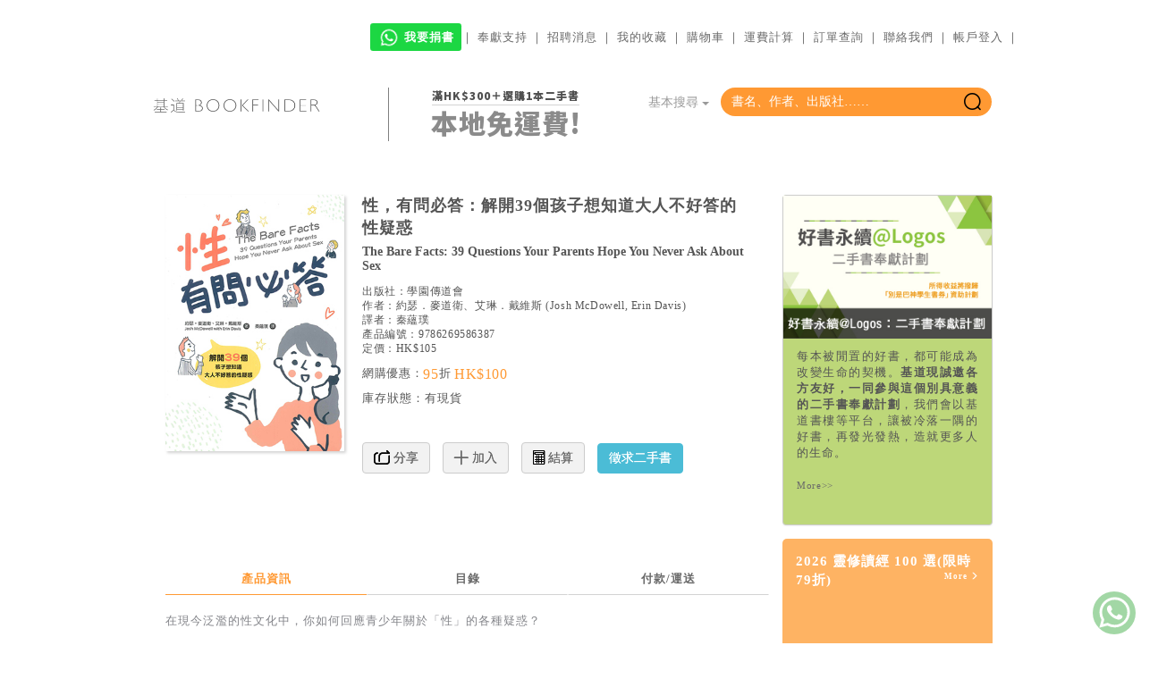

--- FILE ---
content_type: text/html
request_url: https://www.logos.com.hk/bf/acms/content.asp?site=logosbf&op=show&type=product&code=9786269586387
body_size: 127911
content:
<!DOCTYPE html>
<html lang="zh-Hant">
<head>
	<meta http-equiv="Content-Type" content="text/html; charset=utf-8" />
	<meta http-equiv="Content-Language" content="zh-Hant" />
	<meta id="viewmeta" name="viewport" content="width=device-width, initial-scale=1.00001, maximum-scale=1.00001, minimum-scale=1.00001, user-scalable=0, shrink-to-fit=no" />
	<link rel="icon" type="image/ico" href="//www.logos.com.hk/bf/favicon.ico">
     


<link rel="preconnect" href="https://fonts.googleapis.com">
<link rel="preconnect" href="https://fonts.gstatic.com" crossorigin>
<link href="https://fonts.googleapis.com/css2?family=Noto+Sans+TC:wght@100;700;900&display=swap" rel="stylesheet">

	<!-- Bootstrap core CSS -->
	<link href="bt/css/bootstrap.css" rel="stylesheet">
	<!-- Bootstrap theme -->
	<link href="bt/css/bootstrap-theme.css" rel="stylesheet">
	<!-- Custom styles for this template -->
	<link href="bt/theme.css" rel="stylesheet">
	
	<link rel="stylesheet" href="logos-fonts/style.css">

	<link rel="stylesheet" type="text/css" href="/components/showbizpro/fancybox/jquery.fancybox.css?v=2.1.3" media="screen" />
	<link rel="stylesheet" type="text/css" href="/components/Bootstrap-Offcanvas/Bootstrap-Offcanvas.css">
	<link href="/components/owl.carousel/owl-carousel/owl.carousel.css" rel="stylesheet">
	<link href="/components/owl.carousel/owl-carousel/owl.theme.css" rel="stylesheet">
	<link href="/components/owl.carousel/assets/js/google-code-prettify/prettify.css" rel="stylesheet">
	<link href="upload/logosbf/fotorama.css" rel="stylesheet"> <!-- 3 KB -->
	<link  href="/components/plyr/plyr.css" rel="stylesheet">
	<!-- SmartMenus jQuery Bootstrap Addon CSS -->
	<link href="/components/smartmenus/css/sm-core-css.css" rel="stylesheet" type="text/css" />
	<link href="/components/smartmenus/css/sm-mint/sm-mint.css" rel="stylesheet" type="text/css" />


	<!-- Include ACMS default css file -->
	<link rel="stylesheet" type="text/css" href="upload/logosbf/default.css" />
	
	<link rel="apple-touch-icon-precomposed" sizes="57x57" href="apple-touch-icon-57x57.png" />
<link rel="apple-touch-icon-precomposed" sizes="114x114" href="apple-touch-icon-114x114.png" />
<link rel="apple-touch-icon-precomposed" sizes="72x72" href="apple-touch-icon-72x72.png" />
<link rel="apple-touch-icon-precomposed" sizes="144x144" href="apple-touch-icon-144x144.png" />
<link rel="apple-touch-icon-precomposed" sizes="60x60" href="apple-touch-icon-60x60.png" />
<link rel="apple-touch-icon-precomposed" sizes="120x120" href="apple-touch-icon-120x120.png" />
<link rel="apple-touch-icon-precomposed" sizes="76x76" href="apple-touch-icon-76x76.png" />
<link rel="apple-touch-icon-precomposed" sizes="152x152" href="apple-touch-icon-152x152.png" />
<link rel="icon" type="image/png" href="favicon-196x196.png" sizes="196x196" />
<link rel="icon" type="image/png" href="favicon-96x96.png" sizes="96x96" />
<link rel="icon" type="image/png" href="favicon-32x32.png" sizes="32x32" />
<link rel="icon" type="image/png" href="favicon-16x16.png" sizes="16x16" />
<link rel="icon" type="image/png" href="favicon-128.png" sizes="128x128" />
<meta name="application-name" content="&nbsp;"/>
<meta name="msapplication-TileColor" content="#FFFFFF" />
<meta name="msapplication-TileImage" content="mstile-144x144.png" />
<meta name="msapplication-square70x70logo" content="mstile-70x70.png" />
<meta name="msapplication-square150x150logo" content="mstile-150x150.png" />
<meta name="msapplication-wide310x150logo" content="mstile-310x150.png" />
<meta name="msapplication-square310x310logo" content="mstile-310x310.png" />


	<!-- Bootstrap core JavaScript
	================================================== -->
	<!-- Placed at the end of the document so the pages load faster -->
	
	<script type="text/javascript" src="include/modernizr.js"></script>
	<!--script type="text/javascript" src="//code.jquery.com/jquery-latest.min.js"></script-->
	<script src="https://code.jquery.com/jquery-2.2.4.min.js"></script>
	<script src="bt/js/bootstrap.min.js"></script>
	<script src="/components/autocomplete/jquery.autocomplete.min.js"></script>
	<script type="text/javascript" src="/components/masonry/masonry.pkgd.min.js"></script>
	<script type="text/javascript" src="/components/masonry/imagesloaded.js"></script>
	<script type="text/javascript" src="/components/masonry/jquery.infinitescroll.js"></script>
	
	<script src="/components/owl.carousel/owl-carousel/owl.carousel.js"></script>
	<script type="text/javascript" src="/components/showbizpro/fancybox/jquery.fancybox.pack.js"></script>

	<!--script src="https://code.jquery.com/jquery-2.2.4.min.js"></script-->
	<!--script src="https://ajax.googleapis.com/ajax/libs/jquery/1.12.4/jquery.min.js"></script-->
	
		
	
	
	<script type="text/javascript" src="/components/smartmenus/jquery.smartmenus.js"></script>
	
	
	<!--script src="bt/js/popover.js"></script-->
	<!--<script src="bt/js/docs.min.js"></script>-->
	<!-- IE10 viewport hack for Surface/desktop Windows 8 bug -->
	<script src="bt/js/ie10-viewport-bug-workaround.js"></script>


	
	<!-- Include JQuery files -->
	
	<!--script type="text/javascript" src="//ajax.googleapis.com/ajax/libs/jquery/1.8.2/jquery.min.js"></script-->
	<script type="text/javascript">
		//var $j = $.noConflict(true);
	</script>

	<!--script type="text/javascript" src="//ajax.googleapis.com/ajax/libs/jqueryui/1.8.16/jquery-ui.min.js"></script-->
	<!--script src="//ajax.googleapis.com/ajax/libs/jquery/1.11.1/jquery.min.js"></script-->
	
		
	<script src="upload/logosbf/fotorama.js"></script> <!-- 16 KB -->
<!--script type="text/javascript" src="/components/plyr/plyr.js"></script-->
	<script type="text/javascript" src="general.js"></script>
	

	<!--script type="text/javascript" src="//code.jquery.com/jquery-1.11.1.min.js"></script-->

	

<script type="text/javascript">
	var acmsLangCode = 'CHT';
	//var LoginSuccess = False

	function ToggleFavorite(obj,id) {
		$.getJSON('include/ajax.asp?action=ToggleFavorite&client=Logos&id='+id, function(json) {
			s = base64decode(json[0].op);
			if (json[0].error!=0) {
				//$('#MsgContent').html('錯誤編號：'+json[0].error);
				//Popup('popupMessage');
			}
			else {
				obj.className = 'logos ' + (s=='removed' ? 'logos-heart' : 'logos-heart orange');
				obj.title = (s=='removed') ? '加入收藏' : '移除收藏';
			}
		});
	}

	function BuyProduct(id,qty,options) {
		Op('AddBasket',options,'id='+id+'&qty='+qty);
	}
	
	function Op(Action,Field,Text) {
		var html = '', s, style;
		
		console.log('Op('+Action+','+Field+','+Text+')');
		if (Text=='') return;

		switch (Action) {
		case 'AddBasket':
			Field = ','+Field+',';
			$.getJSON('include/ajax.asp?action=AddBasket&client=Logos&'+Text, function(json) {
				switch (json[0].error) {
					case 0: SetSBcount(base64decode(json[0].count));
						msg = '成功加入購物籃。'; break;
					case 1: msg = '暫時缺貨，不能訂購！'; break;
					case 2: msg = '找不到產品！'; break;
					default: msg = '錯誤編號：'+json[0].error;
				}
				if ((json[0].error!=0) || (Field.indexOf(',popup,')>=0)) {
					//$('#MsgTitle').html('購物籃');
					//$('#MsgContent').html(msg);
					//Popup('popupMessage');
				}
				if (Field.indexOf(',reload,')>=0) CheckOut();
			});
			break;

		case 'RemoveBasket':
			$.getJSON('include/ajax.asp?action=RemoveBasket&client=Logos&id='+encodeURIComponent(Text), function(json) {
				if (json[0].error==0) SetSBcount(base64decode(json[0].count));
				CheckOut();
			});
			break;

		case 'AddReminder':
			$.getJSON('include/ajax.asp?action=AddReminder&client=Logos&profileid=&'+Text, function(json) {
				switch (json[0].error) {
					case 0: msg = '您已成功登記徵求二手書，我們將以電郵通知您上架消息，閣下亦可隨時於「會員專區」查閱及管理徵求清單。'; break;
					case 1: msg = '欠缺用戶/產品編號，未能登記！'; break;
					case 2: msg = '徵求記錄已經存在！'; break;
					default: msg = '錯誤編號：'+json[0].error;
				}
				if (msg!='') alert('徵求二手書\n\n'+msg);
			});
			break;

		case 'CancelReminder':
			$.getJSON('include/ajax.asp?action=CancelReminder&client=Logos&profileid=&id='+encodeURIComponent(Text), function(json) {
				switch (json[0].error) {
					case 0: RefreshReminderList(); break;
					case 1: msg = '欠缺用戶/產品編號，未能取消！'; break;
					default: msg = '錯誤編號：'+json[0].error;
				}
				if (msg!='') alert('取消通知\n\n'+msg);
			});
			break;
		}
	}

	function RefreshReminderList() {
	  $('#reminder-table > tbody').load('/bf/acms/ajax.asp?site=logosbf&action=acms_cmd&cmd=GenReminderList(Reminder-Item-Tr,'+$('#select-reminder-list').val()+')', function(){
        $("#owl-user > .owl-wrapper-outer").css("height", $("#owl-user > .owl-wrapper-outer .owl-item:eq(2)").height() +"px");
	  })
	}
	
	function CheckOut() {
		location.href = 'shopping.asp?pc=basket';
	}

	function Reload() {
		var url = location.href;
		var i = url.lastIndexOf('/');
		if (i>=0) url = url.substr(0,i);
		location.href = url;
	}
</script>
<script language="JavaScript">

	var RootPath = "";


	function Initialize()
	{
		//var obj = document.getElementById("mainContent");

		//alert(obj.parentNode.tagName);
		//obj.width = obj.parentElement.offsetWidth;
		//obj.width = obj.parentNode.offsetWidth;
		//obj.parentElement.attachEvent('onresize',OnResize);
		
		//alert(IE);
	
		//correctPNG();

    //if (timeoutID!=0) clearTimeout(timeoutID);
    //timeoutID = setTimeout('checkCallback()',1000);

		//Resize();
	}
	
	function Resize()
	{ if (self.innerHeight) // all except IE
		{
			x = self.innerWidth;
			y = self.innerHeight;
		}
		else if (document.documentElement && document.documentElement.clientHeight) // IE6 Strict Mode
		{
			x = document.documentElement.clientWidth;
			y = document.documentElement.clientHeight;
		}
		else if (document.body) // other broswers
		{
			x = document.body.clientWidth;
			y = document.body.clientHeight;
		}

	  var style = getObjectStyle('mainContent');
		if (style)
			style.height = document.body.offsetHeight - 180 + "px";

		var style = getObjectStyle('Content');
		if (style)
			style.height = y - 100 + "px";
	}
	
	function ChooseLangCode(LangCode,URL)
	{ location = RootPath + 'ChangeLang.asp?lang=' + LangCode + '&url=' + encodeURIComponent(URL);
		//location = RootPath + 'ChangeLang.asp?lang=' + LangCode + '&url=' + URL;
	}

  function ListContent(MenuCode)
  {	LinkToURL(RootPath + 'content.asp?site=logosbf&op=listbycode&code=' + MenuCode);
  }

  function ListContentByDate(Date)
  {	LinkToURL(RootPath + 'content.asp?site=logosbf&op=listbydate&date=' + Date);
  }

	function LoginAction(Action,URL)
	{ // location = RootPath + 'login.asp?action=' + Action + '&url=' + encodeURIComponent(URL);
		NewWindow(RootPath + 'login.asp?action=' + Action + '&url=' + encodeURIComponent(URL), 'width=400,height=400');
	}

  function SearchWebSite(SearchParameters)
  {	LinkToURL(RootPath + 'content.asp?site=logosbf&op=search' + SearchParameters);
  }

  function SearchContent(SearchText)
  {	SearchWebSite('&text=' + SearchText);
  }

  function SearchProduct(SearchField, SearchText)
  {	SearchWebSite('&type=product&match=exact&field='+ SearchField + '&text=' + SearchText);
  }

  function SearchProductLike(SearchField, SearchText)
  {	SearchWebSite('&type=product&field='+ SearchField + '&text=' + SearchText);
  }

  function ShowContent(ContentID)
  {	LinkToURL(RootPath + 'content.asp?site=logosbf&op=showbyid&id=' + ContentID);
	}

  function ShowContentByCode(MenuCode)
  {	LinkToURL(RootPath + 'content.asp?site=logosbf&op=showbycode&code=' + MenuCode);
  }

  function ShowContentByDate(Date)
  {	LinkToURL(RootPath + 'content.asp?site=logosbf&op=showbydate&date=' + Date);
  }

  function ShowContentByLayout(Code)
  {	LinkToURL(RootPath + 'content.asp?site=logosbf&op=showbylayout&code=' + Code);
  }

  function ShowContentByCategory(Category)
  {	LinkToURL(RootPath + 'content.asp?site=logosbf&op=showbycategory&category=' + Category);
  }

  function ShowFlipPage(ProductCode, PageNo)
  {	NewWindow(RootPath + 'content.asp?site=logosbf&op=showflippage&code=' + ProductCode + '&pageno=' + PageNo, 'fullscreen');
	}

  function LinkToURL(URL)
	{ var obj = getObject("mainContent");
		//var Robj = getObject("rotator");
		//var doc = document;
		
    if (obj)
			obj.src = encodeURI(URL);
		else
			top.location = URL;

				//location = URL;
      // alert(encodeURI(URL));
      //status = URL;
  }

function NewWindow(URL, options, name)
{
	var conf = "toolbar=no, directories=no, menubar=no, resizable=yes, scrollbars=yes";
	
	if (options==null)
		options = "width=800,height="+window.screen.availHeight;
	else if (options=='fullscreen')
		options = "width="+window.screen.availWidth+",height="+window.screen.availHeight; // simulate fullscreen mode
		//options = "fullscreen=yes"; // IE6 on W2K will hide the Close button
	
	if (name==null) name = "ACMSNewWindow"
	return window.open(URL, name, conf+","+options);

	//return window.open(URL, "_blank", conf+","+options);
	//return window.open(URL, "_blank", conf);
}

function GetRadioButtonValue(name) {
	var btn = document.getElementsByName(name);
	for (var i=0; i<btn.length; i++) {
		if (btn[i].checked) return btn[i].value;
	}
	return null;
}

</script>
<meta property='og:url' content='https://www.logos.com.hk/bf/acms/content.asp?site=logosbf&op=show&type=product&code=9786269586387' />
<meta name='author' content='約瑟．麥道衛、艾琳．戴維斯' />
<meta name='keywords' content='性，有問必答：解開39個孩子想知道大人不好答的性疑惑,約瑟．麥道衛、艾琳．戴維斯,學園傳道會' />
<meta name='description' content='	在現今泛濫的性文化中，你如何回應青少年關於「性」的各種疑惑？	 	性不就是兩人之間私密行為，和神有什麼關係？	我的賀爾蒙如此旺盛，要我等到婚後豈不強人所難？	可以自慰和口交嗎？	如何面對要我妥協的強大壓力？	 	麥道衛以五十年來和超過一千萬名年輕人互動的經驗，在《性，有問必答》這本書中，針對年輕人在性、愛和關係上最常提出的39個問題，提出誠實、坦率、直接的答案。有問必答，沒有禁忌！	 	本書以聖經觀點、統計數據和醫學研究結果，簡要、清楚的回答關於性與愛的基本事實，幫助年輕人了解不合神心意的「性」造成的後果和要付出的代價，以及在現今性氾濫的文化中上帝的看法和真理為何。	 	別再避諱「性」！我們要做的是&mdash;&mdash;傾聽、了解，並將正確的觀念帶給青少年。	 	書末並附有團體討論題目與線上授課大綱。' />
<meta property='og:description' content='	在現今泛濫的性文化中，你如何回應青少年關於「性」的各種疑惑？	 	性不就是兩人之間私密行為，和神有什麼關係？	我的賀爾蒙如此旺盛，要我等到婚後豈不強人所難？	可以自慰和口交嗎？	如何面對要我妥協的強大壓力？	 	麥道衛以五十年來和超過一千萬名年輕人互動的經驗，在《性，有問必答》這本書中，針對年輕人在性、愛和關係上最常提出的39個問題，提出誠實、坦率、直接的答案。有問必答，沒有禁忌！	 	本書以聖經觀點、統計數據和醫學研究結果，簡要、清楚的回答關於性與愛的基本事實，幫助年輕人了解不合神心意的「性」造成的後果和要付出的代價，以及在現今性氾濫的文化中上帝的看法和真理為何。	 	別再避諱「性」！我們要做的是&mdash;&mdash;傾聽、了解，並將正確的觀念帶給青少年。	 	書末並附有團體討論題目與線上授課大綱。' />
<meta property='og:image' content='//www.logos.com.hk/acms/upload/logos/images/book/9786269586387.jpg' />
<meta property='og:title' content='基道 BOOKFINDER - 性，有問必答：解開39個孩子想知道大人不好答的性疑惑' />
<title>基道 BOOKFINDER - 性，有問必答：解開39個孩子想知道大人不好答的性疑惑</title>
<style>.sidebar {background:#B7B7B7;}.siteName {color:#888888;}.siteCopyright {color:#363636;}.siteMapItem {color:#525252;}.siteMapSubItem {color:#363636;}.fillInBox {color:#525252;background:#ffffff;border:1px solid #B7B7B7;}table.menu {background:#525252;}.menuItem {filter:progid:DXImageTransform.Microsoft.Gradient(gradientType=0,startColorStr=#525252,endColorStr=#B7B7B7);color:#E7E7E7;background:#888888;border-left:1px solid #CFCFCF;border-top:1px solid #CFCFCF;border-right:1px solid #363636;border-bottom:1px solid #363636;}.menuItemMO {color:#1B1B1B;background:#B7B7B7;border-left:1px solid #363636;border-top:1px solid #363636;border-right:1px solid #CFCFCF;border-bottom:1px solid #CFCFCF;}table.subMenu {background:#525252;}.subMenuItem {color:#363636;background:#B7B7B7;border-left:1px solid #CFCFCF;border-top:1px solid #CFCFCF;border-right:1px solid #363636;border-bottom:1px solid #363636;}.subMenuItemMO {color:#CFCFCF;background:#525252;border-left:1px solid #363636;border-top:1px solid #363636;border-right:1px solid #CFCFCF;border-bottom:1px solid #CFCFCF;}#contentTable {background:#525252;}#contentTable .header {color:#CFCFCF;background:#363636;border-left:1px solid #CFCFCF;border-top:1px solid #CFCFCF;border-right:1px solid #363636;border-bottom:1px solid #363636;}#contentTable .oddrow {background-color:#E7E7E7;}#contentTable .evenrow {background-color:#CFCFCF;}#contentTable .mouseover {color:#363636;background:#B7B7B7;border-left:1px solid #CFCFCF;border-top:1px solid #CFCFCF;border-right:1px solid #363636;border-bottom:1px solid #363636;}.loginBox {color:#363636;background:#B7B7B7;border-left:1px solid #CFCFCF;border-top:1px solid #CFCFCF;border-right:1px solid #363636;border-bottom:1px solid #363636;}button {filter:progid:DXImageTransform.Microsoft.Gradient(gradientType=0,startColorStr=#525252,endColorStr=#B7B7B7);color:#E7E7E7;background:#888888;border-left:1px solid #CFCFCF;border-top:1px solid #CFCFCF;border-right:1px solid #363636;border-bottom:1px solid #363636; padding:0;}.buttontext {color:#1B1B1B; }#calendarTable .header {filter:progid:DXImageTransform.Microsoft.Gradient(gradientType=0,startColorStr=#525252,endColorStr=#B7B7B7);color:#E7E7E7;background:#888888;}#calendarTableY .header {filter:progid:DXImageTransform.Microsoft.Gradient(gradientType=0,startColorStr=#525252,endColorStr=#B7B7B7);color:#E7E7E7;background:#888888;}#calendarTableT .header {filter:progid:DXImageTransform.Microsoft.Gradient(gradientType=0,startColorStr=#525252,endColorStr=#B7B7B7);color:#E7E7E7;background:#888888;}#calendarTableM .header {filter:progid:DXImageTransform.Microsoft.Gradient(gradientType=0,startColorStr=#525252,endColorStr=#B7B7B7);color:#E7E7E7;background:#888888;}</style>
<!-- Include site default css file -->
<link rel='stylesheet' type='text/css' href='//www.logos.com.hk/bf/acms/upload/logosbf/default.css' />

</head>
<body>
<!--body onclick='HideSubMenu();' onload='Initialize();' onresize='Resize();'-->
	<!-- Include WZTooltip files -->
	<!--script src="https://www.almega.com.hk/components/wz_tooltip/wz_tooltip.js" type="text/javascript"></script-->
	<!--script src="https://www.almega.com.hk/components/wz_tooltip/tip_balloon.js" type="text/javascript"></script-->

	<script type="text/javascript">
	var LoginSuccess = false;
	var ProfileID = '', UserName = '';
	var LoginCallback = '';
	
	function ShowModal(id) {
		//var $j = jQuery.noConflict();
		$('#'+id).modal('show');
		//console.log(id);
		//if (typeof($)=='function')
		//	$('#'+id).modal('show');
		//else
		//    $j('#'+id).modal('show');
		//alert($('#MsgContent').text());
	}

	function IsLogin(Callback) {
	    if (LoginSuccess) {
			eval(Callback);
			return true;
		}
		LoginCallback = Callback;
		ShowModal('modalLogin');
		return false;
	}

	function Login() {
	    ////jQuery.noConflict();
		////if (typeof($j)!='function' && typeof($)=='function')
		////	$j = $;
		////if (typeof($)!='function' && typeof($j)=='function')
		////	$ = $j;
		var id = $('#LoginID').val().trim();
		var password = $('#LoginPassword').val().trim();
		if ((id=='') || (password=='')) {
			alert('請輸入登入帳戶及密碼。');
			return;
		}
		$.getJSON('include/ajax.asp?action=LoginMember&client=Logos&id='+encodeURIComponent(id)+'&password='+encodeURIComponent(password), function(json) {
			if (json[0].error!=0) {
				switch (json[0].error) {
					case 1: msg = '帳戶並不存在，請先註冊帳戶。'; break;
					case 2: msg = '登入帳戶已登記，但尚未確認！<br><br><button type="button" class="btn btn-default" data-dismiss="modal" onclick="ResendLoginEmail(\''+id+'\');">重寄電郵</button>'; break;
					case 3: msg = '輸入密碼錯誤，請重新輸入。'; break;
					default: msg = '錯誤編號：'+json[0].error;
				}
				$('#MsgContent').html(msg);
				ShowModal('modalMessage');
			}
			else
				LoginSuccessful(id,password);
		});
	}
	
	function Logout() {
		delCookie('LogosMbrLoginPassword');
		//Reload('');
		location.href = 'http://www.logos.com.hk/bf';
	}
	
	function Register() {
		// Add .trim() after the following functions may cause error in Logos FT office (2023/2/24)
		var id = $('#NewLoginID').val();
		var password = $('#NewLoginPassword').val();
		var name = $('#NewLoginName').val();
		var email = id;
		var category = $('#NewCategory').val();
		if (id=='') {
			alert('請輸入登入帳戶。');
			return;
		}
		if (password=='') {
			alert('請輸入登入密碼。');
			return;
		}
		if (password!=$('#RetypePassword').val()) {
			alert('輸入密碼跟確認密碼不相同！');
			return;
		}
		if (name=='') {
			alert('請輸入會員姓名。');
			return;
		}
		$.getJSON('include/ajax.asp?action=newmember&client=Logos&id='+encodeURIComponent(id)+'&password='+encodeURIComponent(password)+'&name='+encodeURIComponent(name)+'&email='+encodeURIComponent(email)+'&category='+encodeURIComponent(category), function(json) {
			switch (json[0].error) {
				case 0: msg = '多謝閣下登記成為基道網上會員，閣下將會收到「確認登記」電郵，請先按入連結來確認會員身分，帳號才正式生效。（如閣下看不到此電郵，請檢查垃圾郵件資料夾，並把郵件標示為「非垃圾郵件」）'; break;
				case 1: msg = '此電郵已被註冊，請直接登入。'; break;
				case 2: msg = '未有提供帳號！'; break;
				case 3: msg = '未能發出電郵！'; break;
				case 4: msg = '電郵地址不正確！'; break;
				default: msg = '錯誤編號：'+json[0].error;
			}
			$('#MsgContent').html(msg);
			ShowModal('modalMessage');
		});
	}
	
	function LoginSuccessful(id,password) {
		LoginSuccess = true;

		setCookie('LogosMbrLoginID',base64encode(id),30);
		setCookie('LogosMbrLoginPassword',base64encode(password),30);

		$.getJSON('include/ajax.asp?action=GetMemberInfo&client=Logos&id='+encodeURIComponent(id)+'&password='+encodeURIComponent(password), function(json) {
			if (json[0].error!=0) {
				msg = '錯誤編號：'+json[0].error;
				$('#MsgContent').html(msg);
				ShowModal('modalMessage');
			}
			else {
				ProfileID = base64decode(json[0].ProfileID);
				UserName = base64decode(json[0].UserName);
			}

			if (LoginCallback!='')
				eval(LoginCallback);
			else
	
				location.href = 'http://www.logos.com.hk/bf/acms/?site=logosbf&layout=user-container';
				//Reload('');
	

		});
	}

	function ResendPassword() {
		var email = $('#ResendEmail').val().trim();
		if (email=='') {
			alert('請輸入登記電郵。');
			return;
		}
		$.getJSON('include/ajax.asp?action=resendpassword&client=Logos&email='+encodeURIComponent(email), function(json) {
			if (json[0].error!=0) {
				switch (json[0].error) {
					case 1: msg = '找不到會員！'; break;
					case 2: msg = '沒有會員帳戶／電郵！'; break;
					case 3: msg = '未能發出電郵！'; break;
					case 4: msg = '多個一位會員！'; break;
					default: msg = '錯誤編號：'+json[0].error;
				}
			}
			else {
				msg = '密碼已經寄出至 ' + email;
			}
			$('#MsgContent').html(msg);
			ShowModal('modalMessage');
		});
	}

	function ResendLoginEmail(id) {
		if (id=='') {
			alert('未能發出電郵！');
			return;
		}
		$.getJSON('include/ajax.asp?action=resendemail&client=Logos&id='+encodeURIComponent(id), function(json) {
			if (json[0].error)
				msg = '電郵已經重新寄出。';
			else
				msg = '未能發出電郵！';
			$('#MsgContent').html(msg);
			ShowModal('modalMessage');
		});
	}
</script>

<!-- Message Modal -->
<div id="modalMessage" class="modal fade" role="dialog">
  <div class="modal-dialog modal-sm">
    <div class="modal-content">
      <div class="modal-header">
        <button type="button" class="close" data-dismiss="modal">&times;</button>
        <h4 id="MsgTitle" class="modal-title"></h4>
      </div>
      <div class="modal-body">
		<p id="MsgContent" align="center"></p>
      </div>
    </div>
  </div>
</div>

<!-- Member Login Modal -->
<div id="modalLogin" class="modal fade" role="dialog">
  <div class="modal-dialog modal-sm">
    <div class="modal-content">
      <div class="modal-header">
        <button type="button" class="close" data-dismiss="modal">&times;</button>
        <h4 class="modal-title">登入帳戶</h4>
      </div>
      <div class="modal-body"  id="orderform">
		<div class="input-group">
			<span class="input-group-addon"><span class="logos logos-mail orange"></span></span>
			<input type="email" class="form-control" name="LoginID" id="LoginID" value="" placeholder="電郵地址">
			<span class="input-group-addon"><span class="logos logos-close orange" onclick="clearInput('LoginID');"></span></span> 
		</div>
		<div class="input-group">
			<span class="input-group-addon"><span class="logos logos-password orange"></span></span>
			<input type="password" class="form-control" name="LoginPassword" id="LoginPassword" placeholder="密碼" onkeypress="if (event.keyCode==13) Login();">
			<span class="input-group-addon"><span class="logos logos-close orange" onclick="clearInput('LoginPassword');"></span></span>
		</div>
		<div class="checkbox">
			<label><input type="checkbox" id="LoginRemember"> 保持登入</label>
		</div>
		<div class="tc">
			<button type="button" style="border-radius: 30px;" class="btn btn-default" data-dismiss="modal" data-toggle="modal" data-target="#modalResendPassword">噢！我忘記了密碼</button>
		</div>
      </div>
      <div class="modal-footer">
        <button type="button" style="border-radius: 30px;" class="btn btn-block bg-orange" data-dismiss="modal" onclick="Login();">登入</button>
        <button type="button" style="border-radius: 30px;" class="btn btn-block btn-default" data-dismiss="modal" data-toggle="modal" data-target="#modalNewMember">註冊帳戶</button>
      </div>
    </div>
  </div>
</div>

<!-- New Member Modal -->
<div id="modalNewMember" class="modal fade" role="dialog">
  <div class="modal-dialog modal-sm">
    <div class="modal-content">
      <div class="modal-header">
        <button type="button" class="close" data-dismiss="modal">&times;</button>
        <h4 class="modal-title">註冊帳戶</h4>
      </div>
      <div class="modal-body" id="orderform">
		<form class="form-horizontal" role="form">
			<label for="NewLoginID">電郵地址：</label>
			<div class="input-group">
				<span class="input-group-addon"><span class="logos logos-mail orange"></span></span>
				<input type="email" class="form-control" name="NewLoginID" id="NewLoginID" placeholder="電郵地址">
				<span class="input-group-addon"><span class="logos logos-close orange" onclick="clearInput('NewLoginID');"></span></span> 
			</div>
			<label for="NewLoginName">註冊姓名：</label>
			<div class="input-group">
				<span class="input-group-addon"><span class="logos logos-person orange"></span></span>
				<input type="text" class="form-control" name="NewLoginName" id="NewLoginName" placeholder="註冊姓名">
				<span class="input-group-addon"><span class="logos logos-close orange" onclick="clearInput('NewLoginName');"></span></span> 
			</div>
			<label for="NewCategory">個人身分：</label>

			<label for="NewLoginPassword">請輸入密碼：</label>
			<div class="input-group">
				<span class="input-group-addon"><span class="logos logos-password orange"></span></span>
				<input type="password" class="form-control" name="NewLoginPassword" id="NewLoginPassword" placeholder="輸入密碼">
				<span class="input-group-addon"><span class="logos logos-close orange" onclick="clearInput('NewLoginPassword');"></span></span> 
			</div>
			<div class="input-group">
				<span class="input-group-addon"><span class="logos logos-password orange"></span></span>
				<input type="password" class="form-control" name="RetypePassword" id="RetypePassword" placeholder="確認密碼" onkeypress="if (event.keyCode==13) Register();">
				<span class="input-group-addon"><span class="logos logos-close orange" onclick="clearInput('RetypePassword');"></span></span> 
			</div>
		</form>
      </div>
      <div class="modal-footer">
        <button type="button"  style="border-radius: 30px;" class="btn btn-block bg-orange" data-dismiss="modal" onclick="Register();">登記</button>
        <!--button type="button"  style="border-radius: 30px;" class="btn btn-block btn-default" data-dismiss="modal" data-toggle="modal" data-target="#modalLogin">登入帳戶</button-->
      </div>
    </div>
  </div>
</div>

<!-- Resend Password Modal -->
<div id="modalResendPassword" class="modal fade" role="dialog">
  <div class="modal-dialog modal-sm">
    <div class="modal-content">
      <div class="modal-header">
        <button type="button" class="close" data-dismiss="modal">&times;</button>
        <h4 class="modal-title">重寄密碼</h4>
      </div>
      <div class="modal-body" id="orderform">
		<label for="ResendEmail">請輸入註冊帳戶之電郵地址：</label>
		<div class="input-group">
			<span class="input-group-addon"><span class="logos logos-mail orange"></span></span>
			<input type="email" class="form-control" name="ResendEmail" id="ResendEmail" placeholder="電郵地址" onkeypress="if (event.keyCode==13) ResendPassword();">
			<span class="input-group-addon"><span class="logos logos-close orange" onclick="clearInput('ResendEmail');"></span></span> 
		</div>
      </div>
      <div class="modal-footer">
        <button type="button" class="btn btn-default" data-dismiss="modal" onclick="ResendPassword();">確定</button>
      </div>
    </div>
  </div>
</div>
<div class="full-width bg-white">
<div class="container no-padding bg-white">
  <div class="row">
    <div id="top_menu" class="d-table-cell d-menu  pull-right"  style="padding:30px 0;">
      <a href="//wa.me/96428862" target="_blank"><span id="book-donation" class="label" title="我要捐書" style="background-color: #1cd743;padding: 0.6em 0.6em 0.6em;font-size:13px"><img id="icon-whatsapp" style="width:26px;position: relative;bottom: 1px;" src="[data-uri]"> 我要捐書</span></a>｜ <a href="content.asp?site=logosbf&op=showbycode&code=Donation" &nbsp;>奉獻支持</a> ｜ <a href="http://www.logos.org.hk/recruitment.html" target='_blank'>招聘消息</a> ｜ <a href="content.asp?site=logosbf&op=search&type=product&match=exact&field=@favourites" &nbsp;>我的收藏</a> ｜ <a href="shopping.asp?pc=basket" id="cart-d" style="position:relative">購物車</a> ｜ <a href="content.asp?site=logosbf&op=showbycode&code=CheckPrice" &nbsp;>運費計算</a> ｜ <a href="/bf/acms/order/?site=logos" &nbsp;>訂單查詢</a> ｜ <a href="content.asp?site=logosbf&op=showbycode&code=ContactUs" &nbsp;>聯絡我們</a> ｜
    </div>
  </div>
</div>
</div>
<div class="container  searchbox-padding ">
  <div class="col-md-7">
   <!--a href="/bf/acms/?site=logosbf"><img src="/bf/acms/upload/logosbf/images/bookfinder-logo3.png" height="60px" style="margin-top: -10px;"></a-->
   <div class="col-lg-6 col-md-6 col-sm-6 no-padding">
   <a href="/bf/acms/?site=logosbf"><img src="/bf/acms/upload/logosbf/images/bookfinder-logo3.png" height="60px" style="margin-top: -10px;"></a>
</div>
<div class="col-lg-6 col-md-6 col-sm-6 no-padding tc noto" style="border-left:1px solid gray;color:#8b8b8b">
   <span class="lightgray noto" style="color: #505050;font-size: 12px;border-bottom: 1px solid lightgray;padding-bottom: 2px;font-weight:900">滿HK$300＋選購1本二手書</span><div class="noto" style="font-size:30px;font-weight:900">本地免運費!</div>
</div>
  </div>
 <div class="col-md-5 no-padding">
    <div class="input-group">
      <div class="input-group-btn" id="search-category">
        <button type="button" class="btn bg-white gray dropdown-toggle" data-toggle="dropdown" aria-expanded="false">
        <span id="SearchBy">
          <script>
            function GetSearchFieldDisplay(s) {
              s = s.toLowerCase();
              if (s=='author') return('作者');
              else if (s=='title') return('書名');
              else if (s=='publisher') return('出版社');
              else if (s=='toc') return('簡介及目錄');
              else { return('基本搜尋'); }
            }

            function SelectSearchField(s) {
              $('input[name=SearchField]').val(s);
              $('#SearchBy').html(GetSearchFieldDisplay(s));
              $('#SearchText').autocomplete('setOptions', {params: { category:s}});
              if($('#SearchBy').text()=='基本搜尋') {
                   $("#SearchText").attr("placeholder", "書名、作者、出版社……");
              }else {
                $("#SearchText").attr("placeholder","");
              }
            }

            var s = '%%SearchField%%'=='%%'+'SearchField'+'%%'?'any':'%%SearchField%%';
            var DisplayText = GetSearchFieldDisplay(s);
            document.write(DisplayText);
            if (DisplayText=="基本搜尋") s = 'any';

            $(function() {
              $('input[name=SearchField]').val(s);
              $('input[name=SearchText]').val(('%%SearchText%%'=='%%'+'SearchText'+'%%')?'':'%%SearchText%%');
              //$('input[name=SearchText]').focus();
            });
          </script>
        </span> <span class="caret"></span>
      </button>
    	<ul class="dropdown-menu" role="menu">
    	  <li onclick="SelectSearchField('any');"><a href="#">基本搜尋</a></li>
    	  <li onclick="SelectSearchField('title');"><a href="#">書名</a></li>
    	  <li onclick="SelectSearchField('author');"><a href="#">作者</a></li>
    	  <li onclick="SelectSearchField('publisher');"><a href="#">出版社</a></li>
          <li onclick="SelectSearchField('toc');"><a href="#">簡介及目錄</a></li>
    	</ul>
    </div>
    <input id="SearchField" type="text" name="SearchField" style="display:none;" value="%%SearchField%%">
    <input id="SearchText" id-bak="SearchBoxInput" type="text" name="SearchText" class="form-control bg-orange white" value="" placeholder="書名、作者、出版社……" onkeypress="if (event.keyCode==13) search();" style="vertical-align:text-top;height:inherit;border-radius: 30px 0 0  30px;border:0;box-shadow:0 0;">
    <span class="input-group-btn">
      <button class="btn btn-search bg-orange white" type="submit" onclick="search();" title="搜尋" style="border-radius:0 30px 30px 0;border:0;"><!--i class="glyphicon glyphicon-search"></i--><i class="logos logos-search"></i></button>
    </span>
  </div>


  <script>

    $('#SearchText').autocomplete({
      appendTo: '.input-group',
      params: { category:'any' },
      serviceUrl: 'ajax.asp?site=logosbf&action=GetAutoComplete',
      formatResult: function(suggestion,currentValue) {
        var s = suggestion.value.replace(new RegExp('('+currentValue+')','gi'),'<span class="SearchText">$1</span>');
        return '<span class="'+suggestion.data.category+'">' + s + '</span>';
      }
    });

    //$('#SearchText').focus();

    function search() {
      var url = 'content.asp?site=logosbf&op=search&type=product';
      if ('any,title,author,publisher,toc'.indexOf($('input[name=SearchField]').val())<0)
        $('input[name=SearchField]').val('any');
      url += '&field='+$('input[name=SearchField]').val();
      if ($('input[name=SearchText]').val()=='') { alert('請輸入檢索文字。'); return; }
      url += '&text='+$('input[name=SearchText]').val();
      location.href = url;
    }
  </script>

  </div>
<!--div class="col-md-3 tl gray"  style="top:6px;">
            熱門搜尋：<a href="#" class="history-word">曾思瀚</a> <a href="#" class="history-word">潘霍華</a>
          </div-->
</div>
<div class="full-width bg-orange-light" style="display:none" id="desktop-menu-container">
  <!--div class="container bg-orange-light">
    [GenProductGroup(ByCategory,GroupListItem-Desktop)]
  </div-->
<ul class="navbar navbar-default no-padding  bg-orange-light" role="navigation" style="display:block;margin-bottom: 0px;">
  <div class="container no-padding" /*style="width:970px;"*/>    
    <ul class="nav navbar-nav" id="desktop-menu">     
      <!--[GenProductGroup(ByCategory,MenuButtonItem-2)]-->
    </ul>
  </div>
</ul>
</div>


<div id="susTemp" style="display:none">
  <li class="top-menu-item dropdown" id="item-中文二手書">
    <a href="content.asp?site=logosbf&op=showbycode&code=Sustainable" aria-expanded="false" data-toggle="dropdown" aria-haspopup="true" class="dropdown-toggle">中文二手書 <b class="caret"></b></a>
    <ul class="dropdown-menu">
      <!--[GenContentListBy(Category,SusMenuItems,SusMenuButtonItem-2,CatSeqNo,Asc)]-->
    </ul>
  </li>  
</div>

<div id="susTemp-E" style="display:none">
  <li class="top-menu-item dropdown" id="item-英文二手書">
    <a href="content.asp?site=logosbf&op=showbycode&code=Sustainable" aria-expanded="false" data-toggle="dropdown" aria-haspopup="true" class="dropdown-toggle">英文二手書 <b class="caret"></b></a>
    <ul class="dropdown-menu">
      <!--[GenContentListBy(Category,SusMenuItems-E,SusMenuButtonItem-2,CatSeqNo,Asc)]-->
    </ul>
  </li>
</div>

<div id="Temp-E" style="display:none">
  <li class="top-menu-item dropdown" id="item-精選英文書">
    <a href="content.asp?site=logosbf&op=showbycode&code=EnglishBooks" aria-expanded="false" data-toggle="dropdown" aria-haspopup="true" class="dropdown-toggle">精選英文書 <b class="caret"></b></a>
    <ul class="dropdown-menu">
      <!--[GenContentListBy(Category,SusMenuItems-E,SusMenuButtonItem-2,CatSeqNo,Asc)]-->
    </ul>
  </li>
</div>

<div id="ebookTemp" style="display:none">
  <li class="top-menu-item" id="item-電子書">
    <a href="content.asp?site=logosbf&op=search&type=product&field=@view&text=TopEbookTitles" aria-expanded="false" aria-haspopup="true">電子書</a>
  </li>
</div>


<script>
  $(function(){
    $("#desktop-menu").load("/bf/acms/ajax.asp?site=logosbf&action=acms_cmd&cmd=GenProductGroup(ByCategory,MenuButtonItem-2)", function(){
      $("#susTemp .dropdown-menu").load("/bf/acms/ajax.asp?site=logosbf&action=acms_cmd&cmd=GenContentListBy(Category,SusMenuItems,SusMenuButtonItem-2,CatSeqNo,Asc)", function(){

        $("#item-禮品").removeClass("open, dropdown");
        $("#item-禮品 > a").removeAttr("aria-expanded data-toggle aria-haspopup");
        $("#item-禮品 > a").attr("href","https://www.giftfinder.com.hk/");
        $("#item-禮品 > a").attr("target","_blank");
        $("#item-禮品 > ul").remove();
        $("#item-禮品 > a > b.caret").remove();
        $("#item-禮品 > a").text("禮品專區");
        $("#item-桌遊").remove();

        $("#susTemp").children().appendTo("#desktop-menu");
      
          $("#susTemp-E .dropdown-menu").load("/bf/acms/ajax.asp?site=logosbf&action=acms_cmd&cmd=GenContentListBy(Category,SusMenuItems-E,SusMenuButtonItem-2,CatSeqNo,Asc)", function(){
            $("#susTemp-E").children().appendTo("#desktop-menu");

            $("#Temp-E .dropdown-menu").load("/bf/acms/ajax.asp?site=logosbf&action=acms_cmd&cmd=GenContentListBy(Category,MenuItems-E,SusMenuButtonItem-2,CatSeqNo,Asc)", function(){
              $("#Temp-E").children().appendTo("#desktop-menu");
              $("#ebookTemp").children().appendTo("#desktop-menu"); 
            });
                       

            $("#desktop-menu-container").slideDown();
          });
         
          
      });
      
    });
  });

</script>

<!--[GenLayout(GenSusMenu)]-->
<!--[GenLayout(GenSusMenu-E)]-->

<!--script type="text/javascript">var switchTo5x=true;</script-->
<!--script type="text/javascript" src="//w.sharethis.com/button/buttons.js"></script-->
<!--script type="text/javascript" src="//s.sharethis.com/loader.js"></script-->
<!--script type='text/javascript' src='//platform-api.sharethis.com/js/sharethis.js#property=5d11c992ea61190012a6213c&product=social-ab' async='async'></script-->
<script type='text/javascript' src='https://platform-api.sharethis.com/js/sharethis.js#property=5d11c6e7e1239400125e3dcd&product=sop' async='async'></script>
<script type="text/javascript">



	$(function(){

   $('#ShippingRegionInput').on('click', function (e) {
                    //console.log('ok');
		    
		});

        $('#regionList li').on('click', function(){
           $('#regionSelect').val($(this).text());
        });

        $('#areaList li').on('click', function(){
           $('#areaSelect').val($(this).text());
        });

        $('#shopList li').on('click', function(){
           $('#shopSelect').val($(this).text());
        });

        $('#payList li').on('click', function(){
           $('#paySelect').val($(this).text());
        });

		$('#regionSelect').on('click', function (e) {
		    $('#regionSelect + .input-group-btn button').trigger('click');
		    e.stopPropagation();
		    e.preventDefault();
		});

		$('#areaSelect').on('click', function (e) {
		    $('#areaSelect + .input-group-btn button').trigger('click');
		    e.stopPropagation();
		    e.preventDefault();
		});

		$('#shopSelect').on('click', function (e) {
		    $('#shopSelect + .input-group-btn button').trigger('click');
		    e.stopPropagation();
		    e.preventDefault();
		});

		$('#paySelect').on('click', function (e) {
		    $('#paySelect + .input-group-btn button').trigger('click');
		    e.stopPropagation();
		    e.preventDefault();
		});

               /*
                $('li.dropdown-submenu > a').on('click', function (e) {
		    e.stopPropagation();
		    e.preventDefault();
		});
               */  
       
        

        $("#cart-d").append('<span id="SBcount" class="ui-btn-right">0</span>');
        
        $("#item-禮品／桌遊 > ul").prepend('<li><a href="content.asp?site=logosbf&op=search&type=product&match=exact&field=Category&text=禮品／桌遊">全部顯示</a></li>')
        
        var foto = $(".fotorama").data("fotorama");
        if (foto) {
		foto.setOptions({stopautoplayontouch:false,arrows:false,click:false,shuffle:true,spinner: {lines: 8,color: 'rgba(0, 0, 0, .75)'}});
        }
        
        
        
		function resizeScrollableMenu(){
			$(".autocomplete-suggestions").css("max-height", $( window ).height()*0.8);
		}

		function resizeAutocompleteSize(){
			$(".autocomplete-suggestions").css("max-width", $("#SearchBox").css("width"));
            //$(".autocomplete-suggestions").css("left", $(".input-group-btn button:first-child").css("width");
		}        





  $("#sidebar-wrapper > li.dropdown-submenu > a").each(function()
   { 
     //console.log("sidebar-wrapper");
     var $id = $(this).text();
      $(this).parent().prop("id", $id);
      $(this).append('<span class="logos logos-downarrow pull-left transparent"></span><span class="logos logos-downarrow pull-right"></span>');
      $(this).prop("href", "javascript:toggleSiblingDropdown('#"+$id+"');");
   });          


initTop10();

setTimeout(function(){
      $("#book-donate").children().prependTo(".dropdown-menu.dropdown-menu-right");
      }, 1000);               


/*	         
 $("#Book-Slide-Special, #Book-Slide-New, #Book-Slide-Hot").owlCarousel({
			autoPlay : false,
			stopOnHover : true,
                   	autoHeight : false,
                        items : 5
		});       
  */      

/*     
 $("#Book-Slide-Special, #Book-Slide-New, #Book-Slide-Hot").owlCarousel({
			items : 6,
			itemsDesktop : [1199,6],
			itemsDesktopSmall : [980,4],
			itemsTablet: [768,3],
			itemsTabletSmall: [479,2],
			itemsMobile : [320,2],
			autoPlay : false,
			stopOnHover : true,
                   	autoHeight : false
		});
*/
		/*
		$("#Book-Slide-Hot, #Book-Slide-New").owlCarousel({
					items : 6,
					itemsDesktop : [1199,6],
					itemsDesktopSmall : [980,5],
					itemsTablet: [768,4],
					itemsTabletSmall: [479,3],
					itemsMobile : [479,3],
					autoPlay : false,
					stopOnHover : true,
					autoHeight : true
				});
		*/		
		
		var $container = $('#SearchResult');
		//console.log($container);
		/*
		$container.imagesLoaded(function(){
		  $container.masonry({
			itemSelector: '.vmList-row-cell',
			//columnWidth: 10,
			isAnimated: true,
			isResizeBound: true,
			isFitWidth: true
		  });
		});
		
		$container.masonry('bindResize');
                  
        */

  



		if ($('#SearchResult').length>0){
		$container.infinitescroll({
			navSelector  : '#page-nav',    // selector for the paged navigation 
			nextSelector : '#page-nav a:first',  // selector for the NEXT link (to page 2)
			itemSelector : '.vmList-row-cell',     // selector for all items you'll retrieve
			extraScrollPx: 30,
			animate: true,
			debug: false,
			loading: {
				finishedMsg: '',
				img: '//www.logos.com.hk/bf/acms/upload/logosbf/images/loading.gif',
				msgText: '加載更多…'
			}
		},
		// trigger Masonry as a callback
		function(newElements) {
			// hide new items while they are loading
			var $newElems = $( newElements ).css({ opacity: 0 });
			// ensure that images load before adding to masonry layout
			$newElems.imagesLoaded(function(){
				// show elems now they're ready
                                //console.log('load done');
				$newElems.animate({ opacity: 1 }, 300);
                       
                                updateUnavailableTagSearch($newElems);         
                                updateSHBPriceSearch($newElems);
                                updateEbookPriceSearch($newElems);
                                updateSpecialPriceSearch($newElems);
                                //console.log($newElems);
				
			});
		});

		
                }

                
		//$(".vmRecord-cell .description #TOC table").css("width", "100%");
		
               
	
		$("a[rel*=fancybox]").fancybox({
			'openEffect':	'elastic',
			'closeEffect':	'elastic',
			'speedIn':	600, 
			'speedOut':	200,
			'margin': 10, 
			'autoScale': true,
			'titleShow': false,
			'overlayShow':	true,
			helpers : {
				title: {
					type: 'over'
				}
			}
		});
  
                $('.iframe').fancybox({
                     'openEffect':	'elastic',
		     'closeEffect':	'elastic',
                     'speedIn':	600, 
		     'speedOut':	200,
		     'type' : 'iframe',
		     'width': '100%',
                     'padding': 1,
                     'margin':5,
                     helpers : {
                        title : {
                           type : 'inside',
                           position : 'top'
                        }
                     } 
      		});

$('.iframeVideo').fancybox({
                     'openEffect':	'elastic',
		     'closeEffect':	'elastic',
                     'speedIn':	600, 
		     'speedOut':	200,
		     'type' : 'iframe',
		     
                     'padding': 1,
                     'margin':5,
                     helpers : {
                        title : {
                           type : 'inside',
                           position : 'top'
                        }
                     } 
      		});
             
		
		resizeScrollableMenu();
		//resizeAutocompleteSize(); 



                
window.addEventListener("orientationchange", function() {
  $("#wrapper").removeClass("toggled");
  $("#page-content-wrapper").css("position", "");
  $("#wrapper").one("transitionend webkitTransitionEnd oTransitionEnd otransitionend MSTransitionEnd", function(event) {
    $('.Home-cell-row').css("display","table-row");
    $(".fotorama").resize();
  });
  
});
             
		$(window).resize(function() {
                        
			$("#SearchResult").css("width", "100%");
			resizeScrollableMenu();
			resizeAutocompleteSize();
		});
         
        

        $("ul.multi-level ul").addClass("dropdown-menu");
         //$("ul.dropdown-menu").parent().addClass("dropdown-submenu");
         $("div.dropdown").removeClass("dropdown-submenu");
         $("div.input-group-btn").removeClass("dropdown-submenu");
         $("div.btn-group").removeClass("dropdown-submenu");
         $(".top-menu-item").removeClass("dropdown-submenu");
         var trigger = $('.hamburger'),
      overlay = $('.overlay'),
     isClosed = false;

  
    


  $('[data-toggle="offcanvas"]').click(function () {
        $('#wrapper').toggleClass('toggled');
        if($('#wrapper').hasClass('toggled')){
           $('#page-content-wrapper').css("position", "fixed");
           $('.Home-cell-row').css("display","none");
        }else{
           $("#page-content-wrapper").css("position", "");
           $("#wrapper").one("transitionend webkitTransitionEnd oTransitionEnd otransitionend MSTransitionEnd", function(event) {
    $('.Home-cell-row').css("display","table-row");
  });
        }
  });  
/*
  $("#sidebar-wrapper li.dropdown-submenu > a").each(function()
   { 
     var $id = $(this).text();
      $(this).parent().prop("id", $id);
      $(this).append('<span class="logos logos-downarrow pull-left transparent"></span><span class="logos logos-downarrow pull-right"></span>');
      $(this).prop("href", "javascript:toggleSiblingDropdown('#"+$id+"');");
   });
*/
addTopSellerMenu();
addLogosTop50Menu();

$("#modalNewMember .modal-body").css("max-height","none");
$(".modal, body").css("overflow-y","scroll");

////initTop10();

	});

function loadWallpaper(){
           var wp = "/bf/acms/upload/logosbf/images/wallpaper/app-bg-2.jpg";
           $("body").css("background-image", "url(" + wp + ")");
           $(".bookhouse-zone-bg").css("background-image", "url(" + wp + ")");
        }

function initTop10(){
  /*
  for (var i=1; i<=50; i++){
    $(".li-" + i).text(i<10? "0"+i : i);
  }
  */
//var $j = jQuery.noConflict();
    var i = 1;
    $("#bookhouse-ListTop10 .media .bookhouse-list").each(function(){ 
      //console.log($(this));
      i = i<10 ? "0"+i : i;
      $(this).text(i);
      i++;
    });

    var i = 1;
    $(".d-sm-show  #bookhouse-ListTop10 .media .bookhouse-list").each(function(){ 
      //console.log($(this));
      i = i<10 ? "0"+i : i;
      $(this).text(i);
      i++;
    });

    var j = 1;
    $(".d-sm-hide  #bookhouse-ListTop10 .media .bookhouse-list").each(function(){ 
      //console.log($(this));
      j = j<10 ? "0"+j : j;
      $(this).text(j);
      j++;
    });
}

function initTop10_2(){

//var $ = jQuery.noConflict();
    var i = 1;
    $("#bookhouse-ListTop10 .media .bookhouse-list").each(function(){ 
      //console.log($(this));
      i = i<10 ? "0"+i : i;
      $(this).text(i);
      i++;
    });

    var i = 1;
    $(".d-sm-show  #bookhouse-ListTop10 .media .bookhouse-list").each(function(){ 
      //console.log($(this));
      i = i<10 ? "0"+i : i;
      $(this).text(i);
      i++;
    });

    var j = 1;
    $(".d-sm-hide  #bookhouse-ListTop10 .media .bookhouse-list").each(function(){ 
      //console.log($(this));
      j = j<10 ? "0"+j : j;
      $(this).text(j);
      j++;
    });
}

  function redirectContent(recID){
    getCookie("Logos_app")=="False" ? ShowContent(recID) : loadContent(recID);
  }

  function updateEbookPriceSearch($elems){
     //console.log($elems.length);
     if($elems.length>0){
         $elems.each(function(index){
            if(parseInt($elems[index].querySelector(".ebookPrice").getAttribute("ebookprice"))>0){
                $elems[index].querySelector(".ebookPrice").style.display = 'inline-block';
                $elems[index].querySelector(".ebookPrice  a").style.display = 'inline-block';
            }
         });
      }else{
          $("span.ebookPrice").each(function(){
              var ebookprice = parseInt($(this).attr("ebookPrice"));
              if (ebookprice > 0){
                  $(this).css("display","inline-block");
                  $(this).find("a").css("display", "inline-block");
              }
           });
       }

  }

function updateSHBPriceSearch($elems){
     //console.log($elems.length);
     if($elems.length>0){
         $elems.each(function(index){
            if(parseInt($elems[index].querySelector(".SHBPrice").getAttribute("shbprice"))>=0){
                $elems[index].querySelector(".SHBPrice").style.display = 'inline-block';
                $elems[index].querySelector(".SHBPrice > a").style.display = 'inline-block';
            }
         });
      }else{
          $("span.SHBPrice").each(function(){
              var SHBPrice = parseInt($(this).attr("SHBPrice"));
              if (SHBPrice >= 0){
                  $(this).css("display","inline-block");
                  $(this).find("a").css("display", "inline-block");
              }
           });
       }

  }

function updateSpecialPriceSearch($elems){
     var pat = /\d+/g;
     if($elems!=undefined){
         //console.log("init-el");
         $elems.each(function(index){
             var sp = parseInt($elems[index].querySelector(".specialPriceNum").innerText.match(pat));
             var lp = parseInt($elems[index].querySelector(".listprice del").innerText.match(pat));
             if(sp == lp){
                $elems[index].querySelector(".listprice del").style.display = "none";
             }
            
         });
      }else{
          //console.log("init-div");
          $("div.icons-container").each(function(){
             //console.log("sp");
             
             var sp = parseInt($(this).find(".specialPriceNum").text().match(pat));
             var lp = parseInt($(this).find(".listprice del").text().match(pat));
             if(sp == lp){
                $(this).find(".listprice").css("display","none");
             }
          });
       }

  }

function updateUnavailableTagSearch($elems){
     //console.log($elems.length);
     if($elems.length>0){
         $elems.each(function(index){
            var available = "" + $elems[index].querySelector(".salesprice > span.specialPriceNum").getAttribute("available");
    
            if (available.indexOf('暫缺')<0 && available.indexOf('暫停')<0 && available.indexOf('斷版')<0) { 
   
            }else{
              $elems[index].querySelector(".salesprice > span.specialPriceNum").style.display = "none";
              $elems[index].querySelector(".salesprice > .logos-add").style.display = "none";
              ////$(this).css('display','none')
              ////$(this).siblings('.logos-add').css('display','none');
              // shb not exist, show tag
              if (isNaN(parseInt($elems[index].querySelector(".SHBPrice").getAttribute("shbprice")))){
                 $elems[index].querySelector("span.unavailableTag").style.display = "inline-block";
              }
            }
            
         });
      }/*else{
          $("span.SHBPrice").each(function(){
              var SHBPrice = parseInt($(this).attr("SHBPrice"));
              if (SHBPrice >= 0){
                  $(this).css("display","inline-block");
                  $(this).find("a").css("display", "inline-block");
              }
           });
       }
       */
  }

function popFrontpage(){
     $("#modal-pop").focus();

     var space = 60;
     var headerHeight = 60;
     var modalheight = window.innerHeight-space;

     //$("#modal-pop .modal-content").css("height", modalheight);
     //$("#modal-pop .modal-body").css("height", modalheight-headerHeight);
     
     var url = window.location.pathname;
}

function updateSHBModal(shbTitle_id, shbid){
    console.log("jqi");
//var $k = jQuery.noConflict();
    var shbTitle = $("#"+shbTitle_id +" > span").attr("booktitle");
//console.log(shbTitle);
    $("#SHBModal h4.modal-title").text("購買二手書 - " + shbTitle);
    $("#SHBModal #modal-SHB").empty();
    $("#SHBModal #SHBNotice").removeClass("in");
    $("#SHBModal #modal-SHB").append($("#"+shbid).children().clone());
    $("#SHBModal #modal-SHB table").addClass("table table-striped table-hover");
    $("#SHBModal #modal-SHB .table > tbody > tr > th:nth-child(4)").addClass("tc");
    $("#SHBModal #modal-SHB .table > tbody > tr > td:nth-child(4)").addClass("tc");
    $("#SHBModal #modal-SHB .table > tbody > tr > td:nth-child(4) > button").addClass("btn-xs");
    $("#SHBModal #modal-SHB .table > tbody > tr > td:nth-child(4) > button span.logos-add").css("font-size","12px");
    $("#SHBModal #modal-SHB .table > tbody > tr > td:nth-child(4) > button span.logos-add").css("top","1px");

    $("#SHBModal #modal-SHB .table > tbody > tr button").each(function(){
      var opstr = $(this).attr("onclick")+";showCartModal('cartModal');";
      $(this).attr("onclick", opstr);
    });
}

function updateSHBAdd(bc){
  //console.log(parseInt($("#SHBPrice-"+bc)));
          var display = isNaN(parseInt($("#SHBPrice-"+bc).attr("SHBPrice"))) == false ? "inline-block" : false;
          if (display) { $("#SHBAdd-"+bc).css("display", display); }
}

function updatePFModal(pfTitle, pfid){
    $("#PlatformModal h4.modal-title").text("購買電子書 - " + pfTitle);
    $("#PlatformModal .modal-body").empty();
    if($("#"+pfid+" #pKindle a").attr("href").length<=1) {$("#"+pfid+" #pKindle").css("display","none")}
    if($("#"+pfid+" #pKobo a").attr("href").length<=1) {$("#"+pfid+" #pKobo").css("display","none")}
    if($("#"+pfid+" #pReadmoo a").attr("href").length<=1) {$("#"+pfid+" #pReadmoo").css("display","none")}
    if($("#"+pfid+" #pGoogle a").attr("href").length<=1) {$("#"+pfid+" #pGoogle").css("display","none")}
    if($("#"+pfid+" #pWordpress a").attr("href").length<=1) {$("#"+pfid+" #pWordpress").css("display","none")}
    if($("#"+pfid+" #pBookniverse a").attr("href").length<=1) {$("#"+pfid+" #pBookniverse").css("display","none")}
    $("#PlatformModal .modal-body").append($("#"+pfid).children().clone());
    //$("#PlatformModal table").addClass("table table-striped table-hover");
}

function updatePFAdd(bc){
  //console.log(parseInt($("#PFPrice-"+bc)));
          var display = isNaN(parseInt($("#PFPrice-"+bc).attr("ebookPrice"))) == false ? "inline-block" : false;
          if (display) { $("#PFAdd-"+bc).css("display", display); }
}

function addTopSellerMenu(){
  $('<li class="top-menu-item dropdown" id="item-暢銷榜"><a href="content.asp?site=logosbf&op=showbycode&code=TopSeller" aria-expanded="false">暢銷榜</a></li>').insertBefore("li#item-中文二手書");
  $('<li><a href="content.asp?site=logosbf&op=showbycode&code=TopSeller">暢銷榜</a></li>').insertBefore("li#中文二手書");
}

function addLogosTop50Menu(){
  $('<li class="top-menu-item dropdown" id="item-基道Top50"><a href="content.asp?site=logosbf&op=showbycode&code=LogosTop50" aria-expanded="false">基道 Top 50</a></li>').insertAfter("li#item-電子書");
  $('#sidemenunav').append('<li><a href="content.asp?site=logosbf&op=showbycode&code=LogosTop50">基道 Top 50</a></li>');
}

function hilightCart(){

}

function shareURL(url, title, image){
 $("div.sharethis-inline-share-buttons").attr("data-url", url);
$("div.sharethis-inline-share-buttons").attr("data-title", title);
$("div.sharethis-inline-share-buttons").attr("data-image", image);
}

function getNumber(num){
  var val=3;
  switch(num){
    case "一":
      val = 1;
      break;
    case "二":
      val = 2;
      break;
    case "三":
      val = 3;
      break;
    case "四":
      val = 4;
      break;
    case "五":
      val = 5;
      break;
    case "六":
      val = 6;
      break;
    case "七":
      val = 7;
      break;
    case "八":
      val = 8;
      break;
    case "九":
      val = 9;
      break;
   }
   return val;
}

</script>
<div class="container bg-white desktop"  style="margin-top:50px;">
  <div class="col-md-9">
  <div class="vmRecord-cell">
    <div class="vmRecord-cell-top">
      <div class="vmRecord-cell-photo">
  <a href="//www.logos.com.hk/acms/upload/logos/images/book-fullsize/9786269586387.jpg" rel="fancybox">
    <!--div class="photo-background" style="background:transparent url(/acms/upload/logos/images/book-fullsize/9786269586387.jpg) no-repeat 50% 50%;background-size:contain;"></div-->
    <img class="photo"  src="//www.logos.com.hk/acms/upload/logos/images/book/9786269586387.jpg">
  </a>

  <a id="preview-btn" style="display:none;z-index:1;" class="btn-tryout" data-role="button" data-inline="true" data-theme="e" data-mini="true" href="/acms/upload/logos/images/book-preview/9786269586387/9786269586387.pdf" target="_blank"><span style="color:white;font-size:20px">試讀</span></a>
<a id="video-btn" style="display:none;padding:25px 13px;top:-1.3em;" class="btn-tryout iframeVideo" title="立即觀看" data-role="button" data-inline="true" data-theme="e" data-mini="true" href="" target="_blank"><span class="glyphicon glyphicon-play white" aria-hidden="true" style="
    font-size: 20px;
    top: 5px;
    left: 3px;
    padding: 0px 9px;
"></span></a>
</div>
      <div class="info col-md-8" category="%%Category%%" keyword="Keyword" booktype="書籍">
	<div class="CTitle">性，有問必答：解開39個孩子想知道大人不好答的性疑惑</div>
	<div class="ETitle">The Bare Facts: 39 Questions Your Parents Hope You Never Ask About Sex</div>


	<p class="Info-2">
<script>
 var s, nbsp='&'+'nbsp;';
 s = "<a href='content.asp?site=logosbf&op=search&type=product&match=exact&field=publisher&text=學園傳道會' style='font-family:inherit; color:inherit; text-decoration:inherit;'>學園傳道會</a>";
 if (s!=nbsp) document.write('出版社：'+s+'<br>');
 s = "<a href='content.asp?site=logosbf&op=search&type=product&match=exact&field=author&text=約瑟．麥道衛、艾琳．戴維斯' style='font-family:inherit; color:inherit; text-decoration:inherit;'>約瑟．麥道衛、艾琳．戴維斯</a> (<a href='content.asp?site=logosbf&op=search&type=product&match=exact&field=author&text=Josh McDowell, Erin Davis' style='font-family:inherit; color:inherit; text-decoration:inherit;'>Josh McDowell, Erin Davis</a>)";
 if (s!=nbsp) document.write('作者：'+s+'<br>');
 s = "<a href='content.asp?site=logosbf&op=search&type=product&match=exact&field=translator&text=秦蘊璞' style='font-family:inherit; color:inherit; text-decoration:inherit;'>秦蘊璞</a>";
 if (s!=nbsp) document.write('譯者：'+s+'<br>');
 s = "<span id='BookCode'>9786269586387</span>";
if (s!=nbsp) document.write('產品編號：'+s+'<br>');
</script>
	  定價：HK$105
	</p>

	<p>
	  <span class="DiscountRow">網購優惠：<script>
var sp = parseFloat("$100".replace('$', ''));
var lp = parseFloat("$105".replace('$', ''));
if (sp < lp) 
{
  var dis = Math.round(sp/lp*100);
  var disStr;
  if (dis % 10 == 0){
     disStr = dis / 10;
  }else{
     disStr = dis;
  }
  document.write('<span class="Discount specialPriceNum">' + disStr + '</span>折 ');
}
</script>


<span class="DiscountPrice specialPriceNum specialPriceNumBig">HK$100</span></span><br>
<span class="lowestPrice" id="shbPrice" style="display:none">二手書：低至<span id="shbPriceDiscount" class="specialPriceNum"></span>折 <span class="specialPriceNum"> HK$</span>
<div id="ebook-info"  style="display:none;margin-top: -10px;margin-bottom: 10px;" ebookPrice="">
  <span class='lowestPrice'>電子書低至： HK</span><span class="specialPriceNum specialPriceNumBig">$</span>
</div>
<script>
$(function(){
//    if (parseInt($("#ebook-info").attr("ebookPrice"))>0){
//       $("#ebook-info").show();
//    }
});
</script>
<!--div class="title orange promoMsg">&nbsp;</div-->
	  <span>庫存狀態：<script>
var bs = "有現貨";
if (bs.indexOf('暫缺')<0 && bs.indexOf('暫停')<0 && bs.indexOf('斷版')<0){

}else{
    if (bs.indexOf('暫缺')>=0){
       bs="<span class='label label-default'>"+bs.split("，")[0]+"</span>，"+bs.split("，")[1];
    }else{
       bs = "<span class='label label-default'>" + bs + "</span>";
    }
}

if ((bs.indexOf('暫缺') + bs.indexOf('暫停') + bs.indexOf('斷版')) > 0){
  $("span.DiscountRow").remove();
}

var s = bs.replace('查詢', '<a href="//www.logos.com.hk/bf/acms/content.asp?site=logosbf&op=showbycode&code=ContactUs">查詢</a>');
document.write(s);
</script>
</span>
	</p>
      <div id="Book-Content-Buttons">
<a href="#ShareItems" data-toggle="modal"><button type="button" class="btn btn-default btn-default bg-gray">
  <span class="logos logos-share" style="font-size: 16px;top: 2px;position: relative;" aria-hidden="true"></span> 分享
</button></a>
<button id="AddButton" type="button" class="btn btn-default btn-default bg-gray" onclick="
if ('有現貨'.indexOf('暫缺')<0 && '有現貨'.indexOf('暫停')<0 && '有現貨'.indexOf('斷版')<0)
 {Op('AddBasket','','id=86516');showCartModal('cartModal');}
else
 {alert('庫存暫缺/斷版，未能訂購。');}
">
  <span class="logos logos-add" style="font-size: 16px;top: 2px;position: relative;" aria-hidden="true"></span> 加入
</button>
<script>
  if ('有現貨'.indexOf('暫缺')<0 && '有現貨'.indexOf('暫停')<0 && '有現貨'.indexOf('斷版')<0){
   
  }else{
     $("button#AddButton").attr("disabled","disabled");
  }
</script>
<button type="button" class="btn btn-default btn-default bg-gray"  onclick="CheckOut();">
  <span class="logos logos-checkout" style="font-size: 16px;top: 2px;position: relative;" aria-hidden="true"></span> 結算
</button>

  <a href="#SHBItem" data-toggle="modal" id="SHBButton" style="display:none"  data-target="#SHBItems"><button type="button" style="border-color:#78D64B;color:white;background-color:#78D64B" class="btn btn-default btn-default">
    購買二手書
  </button></a>
  <button id="SHB-Request-Button" type="button" style="display:none;border-color:#4bbcd6;color:white;background-color:#4bbcd6;" class="btn btn-default btn-default" onclick="
if (IsLogin(''))
 {Op('AddReminder','','id=86516');}
else
 {alert('請先登入，然後再按「徵求二手書」。');}
">
    徵求二手書
  </button>

  <a href="#PlatformItems" data-toggle="modal" id="PlatformButton" style="display:none"><button type="button" style="border-color:#ff9933;color:white;background-color:#ff9933" class="btn btn-default btn-default">
    <!--span class="logos logos-ebook" style="font-size: 16px;top: 2px;position: relative;" aria-hidden="true"></span-->購買電子書
  </button></a>
</div>
      </div>
      <div id="pmt-temp" style="display:none"></div>
    </div>
    
    <!-- Info tabs -->
    <div style="clear:both"></div>
    <div class="description">
      <div style="clear:both"></div>
<div class="BibleSpecIconsList" style="display:none">

<style>
    .BibleSpecIconsList + .full-width-tabs > ul.nav.nav-tabs {
        padding-top: 30px;
    }

    .BibleSpecIconsList {
       margin-top: 50px;
    }

    .BibleSpecIconsList .media { 
       display:inline;
    }

    .BibleSpecIconsList .media .media-object { 
       width:40px;
    
    }

    .BibleSpecIconsList .media-body {
       width: fit-content;
       padding-right:10px;
       border-right:1px solid lightgray;
    }
</style>

<div class="media">
  <div class="media-left media-middle">
    <img class="media-object" src="upload/logosbf/images/Bible-Info-Icon/類別a.png">
  </div>
  <div class="media-body media-middle">
    <h5 class="media-heading">&nbsp;</h5>
  </div>
</div>

<div class="media">
  <div class="media-left media-middle">
    <img class="media-object" src="upload/logosbf/images/Bible-Info-Icon/語言a.png">
  </div>
  <div class="media-body media-middle">
    <h5 class="media-heading">&nbsp;</h5>
  </div>
</div>

<div class="media">
  <div class="media-left media-middle">
    <img class="media-object" src="upload/logosbf/images/Bible-Info-Icon/譯本a.png">
  </div>
  <div class="media-body media-middle">
    <h5 class="media-heading">&nbsp;</h5>
  </div>
</div>

<div class="media">
  <div class="media-left media-middle">
    <img class="media-object" src="upload/logosbf/images/Bible-Info-Icon/上帝版神版a.png">
  </div>
  <div class="media-body media-middle">
    <h5 class="media-heading">&nbsp;</h5>
  </div>
</div>

<div class="media">
  <div class="media-left media-middle">
    <img class="media-object" src="upload/logosbf/images/Bible-Info-Icon/文字大小a.png">
  </div>
  <div class="media-body media-middle">
    <h5 class="media-heading">&nbsp;</h5>
  </div>
</div>

<div class="media">
  <div class="media-left media-middle">
    <img class="media-object" src="upload/logosbf/images/Bible-Info-Icon/裝訂a.png">
  </div>
  <div class="media-body media-middle">
    <h5 class="media-heading">&nbsp;</h5>
  </div>
</div>

<div class="media">
  <div class="media-left media-middle">
    <img class="media-object" src="upload/logosbf/images/Bible-Info-Icon/書口a.png">
  </div>
  <div class="media-body media-middle">
    <h5 class="media-heading">&nbsp;</h5>
  </div>
</div>

<div class="media">
  <div class="media-left media-middle">
    <img class="media-object" src="upload/logosbf/images/Bible-Info-Icon/索引a.png">
  </div>
  <div class="media-body media-middle">
    <h5 class="media-heading">&nbsp;</h5>
  </div>
</div>

<div class="media">
  <div class="media-left media-middle">
    <img class="media-object" src="upload/logosbf/images/Bible-Info-Icon/排版a.png">
  </div>
  <div class="media-body media-middle">
    <h5 class="media-heading">&nbsp;</h5>
  </div>
</div>

</div>
      <div class="tabbable full-width-tabs">
	<ul class="nav nav-tabs">
          <li class="active col-xs-4 no-padding"><a href="#tab-1" data-toggle="tab"><b>產品資訊</b></a></li>
          <li class="col-xs-4 no-padding"><a href="#tab-2" data-toggle="tab"><b>目錄</b></a></li>
          <li class="col-xs-4 no-padding"><a href="#tab-3" data-toggle="tab"><b>付款/運送</b></a></li>
	</ul>
	<div class="tab-content">
          <div class="tab-pane active" id="tab-1">
            <div>
	在現今泛濫的性文化中，你如何回應青少年關於「性」的各種疑惑？</div>
<div>
	&nbsp;</div>
<div>
	性不就是兩人之間私密行為，和神有什麼關係？</div>
<div>
	我的賀爾蒙如此旺盛，要我等到婚後豈不強人所難？</div>
<div>
	可以自慰和口交嗎？</div>
<div>
	如何面對要我妥協的強大壓力？</div>
<div>
	&nbsp;</div>
<div>
	麥道衛以五十年來和超過一千萬名年輕人互動的經驗，在《性，有問必答》這本書中，針對年輕人在性、愛和關係上最常提出的39個問題，提出誠實、坦率、直接的答案。有問必答，沒有禁忌！</div>
<div>
	&nbsp;</div>
<div>
	本書以聖經觀點、統計數據和醫學研究結果，簡要、清楚的回答關於性與愛的基本事實，幫助年輕人了解不合神心意的「性」造成的後果和要付出的代價，以及在現今性氾濫的文化中上帝的看法和真理為何。</div>
<div>
	&nbsp;</div>
<div>
	別再避諱「性」！我們要做的是&mdash;&mdash;傾聽、了解，並將正確的觀念帶給青少年。</div>
<div>
	&nbsp;</div>
<div>
	書末並附有團體討論題目與線上授課大綱。</div>

<script>
 var s, nbsp='&'+'nbsp;';
 s = '<div>	約瑟．麥道衛（Josh McDowell），國際知名的婚姻家庭與親子教育專家，曾至139個國家演講，聽眾總數超過四千六百萬人。他曾撰寫或合著151本書籍，包含《千載懸疑》（天道書樓）、《鐵證待判》（更新傳道會）、《孩子，我願意為你這樣做》、《愛與接納自己》、與《6A父母》等書，在世界各地深具影響力。</div><div>	&nbsp;</div><div>	若要更多了解麥道衛事工（Josh McDowell Ministry）或使用相關資源，請至：www.josh.org</div><div>	&nbsp;</div><div>	&nbsp;</div><div>	艾琳．戴維斯（Erin Davis），講員、作家、Podcast主持人，是《女孩別聽信謊言》導讀本的共同作者，另著有《Connected》 、 《Beyond Bath Time》 、 《7 Feasts》等書。她致力地協助各年齡層的女性活出真理，也很享受當四個孩子的母親。</div><div>	&nbsp;</div>';
 if (s!=nbsp) document.write('<h3>作者簡介</h3><p>'+s+'</p>');
</script>
          </div>
          <div class="tab-pane" id="tab-2">
            <div>
	推薦序一　性教育不只是性教育／高松景</div>
<div>
	推薦序二　單純，郤不無知／林焜煌</div>
<div>
	 </div>
<div>
	單元一　性與愛是怎麼回事</div>
<div>
	0.我們來聊聊吧</div>
<div>
	1.禁慾和守貞一樣嗎？</div>
<div>
	2.為何上帝和聖經對性總是抱持負面態度？</div>
<div>
	3.為何神要創造性？</div>
<div>
	4.該如何為「愛」下定義？</div>
<div>
	5.聖經上說「神就是愛」，這是什麼意思？</div>
<div>
	 </div>
<div>
	單元二　小心一點就安全了嗎</div>
<div>
	6.人體最強大的性器官是什麼？</div>
<div>
	7.性行為會影響我的大腦嗎？</div>
<div>
	8.現代醫藥技術還無法消滅性病和傳染病嗎？</div>
<div>
	9.最常見的性病為何？</div>
<div>
	10.女性比男性更容易得到性病嗎？</div>
<div>
	11.年輕人比其他年齡層的人更容易得到性病，是真的嗎？</div>
<div>
	12.若我們使用保險套，不就安全了嗎？</div>
<div>
	13.即使我們兩人都沒有任何症狀，我們仍有可能是帶原者嗎？</div>
<div>
	14.如果得到了性病，可以靠打針或吃抗生素治療嗎？</div>
<div>
	15.要得到性病的機率很低吧？</div>
<div>
	16.性病和一些重大疾病有關嗎？例如癌症？</div>
<div>
	17.如果我服用避孕藥，不就安全了嗎？</div>
<div>
	18.我要如何才能避免染上性病？</div>
<div>
	19.婚前性行為和心理健康有關連嗎？</div>
<div>
	 </div>
<div>
	單元三　嗯…這樣算是……</div>
<div>
	20.可以進行肛交嗎？</div>
<div>
	21.口交算是性行為嗎？</div>
<div>
	22.我只進行口交，這樣仍算是保持貞潔嗎？</div>
<div>
	23.口交不是比較安全嗎？</div>
<div>
	24.性不就是兩人之間的私人行為嗎？</div>
<div>
	 </div>
<div>
	單元四　美好的事值得等待</div>
<div>
	25.先同居不是比較好嗎？</div>
<div>
	26.婚前性行為就是在為婚後的性關係做預備，不是嗎？</div>
<div>
	27.性是如此美好，怎麼會是一件錯事呢？</div>
<div>
	28.既然我的賀爾蒙如此旺盛，要我等待豈不是太不切實際了嗎？</div>
<div>
	29.我已經不是處子之身了，是不是太遲了？</div>
<div>
	30.發送色情簡訊有錯嗎？</div>
<div>
	31.我要如何才能被饒恕，並且感到被饒恕？</div>
<div>
	 </div>
<div>
	單元五　我要怎麼知道</div>
<div>
	32.我要如何知道對方真的愛我？</div>
<div>
	33.我要如何知道神的旨意？</div>
<div>
	34.我要如何說不？</div>
<div>
	35.怎樣叫作越界？</div>
<div>
	36.面對要我妥協的壓力，我該如何回應？</div>
<div>
	 </div>
<div>
	單元六　別小看情色的殺傷力</div>
<div>
	37.色情作品將如何影響我的性生活？</div>
<div>
	38.可以自慰嗎？</div>
<div>
	39.如果我無法停止犯罪，該怎麼辦？</div>
<div>
	 </div>
<div>
	後記</div>
<div>
	給女孩的話—艾琳．戴維斯</div>
<div>
	給男孩的話—約瑟．麥道衛</div>
<div>
	給青少年輔導的話</div>
<div>
	討論問題</div>
<div>
	註釋</div>
<div>
	更多相關資源</div>
<div>
	 </div>
 
          </div>  
	  <div class="tab-pane" id="tab-3">

<h2>
	購物須知</h2>
<div>
	<div style="text-align: center;">
		<div style="font-family: Tahoma; color: rgb(112, 112, 105); letter-spacing: 2px; line-height: 20.8px;">
			<div style="">
				<div style="font-size: 13px;">
					<h3 style="text-align: left;">
						 </h3>
				</div>
			</div>
		</div>
	</div>
</div>
<span style="font-size:14px;"><strong>1. </strong><strong>基道 BookFinder 尊享優惠</strong></span><br />
 <br />
基道 BookFinder 與基道門市的現場或會員優惠，因銷售通路不同而有差異，兩者的優惠暫不互通。<br />
<br />
<span style="font-size:14px;"><strong>2. </strong><strong>備貨時間</strong></span><br />
 <br />
當書籍頁上顯示「有現貨」（表示庫存>3），而又數量足夠訂單所需，我們會在付款確認後 2 - 4 個工作天內出貨／聯繫閣下預約上門運送時間。<br />
<br />
如書籍頁上顯示「沒有現貨，購買後立即進貨」或現貨數量不足訂單所需，我們會在付款確認後，從出版社或供應商訂來，一般來說約需時 5 - 14 個工作天，英文書則需時約 2 個月（若有延遲將另行告知）。<br />
<br />
因同一張訂單的書籍會一起出貨，故訂單的出貨時間應以訂單內最長出貨時間的書籍作準。為了縮短等待的時間，建議您將「沒有現貨」的書籍與其它書籍分開訂購，以利快速出貨。<br />
<br />
<span style="font-size:14px;"><strong>3. 運送時間</strong></span><br />
<br />
香港本地可選自取或上門派送：<br />
<br />
<strong><span style="color:#ff8c00;">順豐自取</span></strong>服務由順豐速運提供，包括智能櫃、指定便利店、順豐站、順豐服務中心。一般出貨後 1-2 個工作天可抵達指定取貨點。惟物流受許多因素影響，恕我司未能為運送時間作出保證。<br />
<br />
書籍送抵讀者自選的取書點後，順豐會以<a href="https://htm.sf-express.com/hk/tc/dynamic_function/send_introduced/SFHK_APP/">「SFHK APP」</a>通知取件。請提前下載<a href="https://htm.sf-express.com/hk/tc/dynamic_function/send_introduced/SFHK_APP/"><span style="color:#ff8c00;">順豐香港 SFHK APP</span></a>，並開啟手機推送通知，以免錯過快件運送提醒。智能櫃快件須於到達後 24 小時內取件，其他自取件則須於 3 天內取件。若自取點空間不足而快件逾期未取，該快件將由順豐回收，讀者須致電順豐客戶服務熱線（27300273），重新安排取件。<br />
<br />
<strong><span style="color: rgb(255, 140, 0);">門市自取</span></strong>可選基道書樓．旺角店／銅鑼灣店，貨品到店後，我們會以電郵或SMS短訊通知讀者取件。請於 14 天內前往取書，逾期將有機會需重新安排取書時間。<br />
<br />
<strong><span style="color: rgb(255, 140, 0);">上門派送</span></strong>則由順豐速運或其他物流公司提供，工商或住宅地址皆可。運送時間一般可安排於 「<strong>2. </strong><strong>備貨時間</strong>」<strong> </strong>後一星期以內。<br />
<br />
海外地區運送時間請參以下 「<strong>5. 運費計算</strong>」之圖表。<br />
 <br />
<span style="font-size:14px;"><strong>4. </strong><strong>貨幣單位</strong></span><br />
<br />
本網站所有產品均以港幣作為結帳貨幣單位，非香港地區使用者須以信用卡或其他付款方式支付港幣。<br />
 <br />
<span style="font-size:14px;"><strong>5. </strong><strong>運費計算</strong></span><br />
 <br />
<ul>
	<li>
		<span style="color:#ff8c00;"><strong>香港本地</strong></span><br />
		<ul>
	<li>
		不論書籍數量，每訂單運費一律 HK$38</li>
	<li>
		折實滿 HK$200，書樓自取免運費</li>
	<li>
		折實滿 HK$300，「順豐站」及「智能櫃」自取免運費</li>
	<li>
		折實滿 HK$300，而訂單內包含任何二手書，本地免運費（包括上門派送、便利店、個體店取件）</li>
	<li>
		折實滿 HK$400，上門派送、便利店、個體店取件運費減半</li>
	<li>
		折實滿 HK$1,000，本地免運費</li>
</ul>
<span style="color:#ff8c00;">偏遠地區附加費</span><br />
<div>
	如收件地址或自取點位於偏遠地區，順豐速運將以「到付形式」加收附加費（即由收方支付）：</div>
<div>
	<div>
		偏遠上門附加費：$10</div>
	<div>
		＞ 西貢、清水灣、石澳、赤柱、愉景灣、馬灣、長洲、南丫島及坪洲、大嶼南（包括但不限於：大澳、塘福、長沙、梅窩、貝澳等）</div>
	<div>
		偏遠自取附加費：$5</div>
	<div>
		＞ 南丫島、長洲、坪洲</div>
</div>
<br />
  <br />
		<!--ul>
			<li>
				讀者可選擇於分佈全港的<a href="http://www.sf-express.com/hk/tc/others/Contact_Us/SF_store_address/">「順豐站」</a>或<a href="http://www.sf-express.com/hk/tc/others/Contact_Us/SF_service_center_address/">「順豐服務中心」</a>取書，不論訂購數量，每訂單一律收取定額 HK$15。</li>
			<li>
				送抵讀者指定的取書點後，順豐會以手機短訊通知讀者取件。</li>
			<li>
				舉例：
				<ul>
					<li>
						<strong>購買</strong><strong>1</strong><strong>本書</strong> <br />
						總書價：HK$100 <br />
						運費：HK$15 <br />
						總收費：HK$115</li>
					<li>
						<strong>購買</strong><strong>5</strong><strong>本書</strong><br />
						總書價：HK$500 <br />
						運費：HK$15 <br />
						總收費：HK$515</li>
				</ul>
			</li>
		</ul>
	</li>
</ul>
<strong>每本平均運費</strong><strong> = HK$3</strong><strong>（每本平均節省</strong><strong> 80% </strong><strong>運費）</strong><br />
 <br />
<ul--></li>
	<li>
		<span style="color:#ff8c00;"><strong>其他地區</strong></span>
		<ul>
			<li>
				運費 = 基本費（定額，每訂單計） + 處理費（總原書價%）</li>
			<li>
				免運費優惠不適用於海外訂單。</li>
			<li>
				當包裹抵達當地後，當地海關或速運服務商可能會向收件者徵收相關稅項（如清關關稅、入口稅、增值稅等）及清關附加費。各個國家或地區所徵收的稅項均不同，本網站無法限制有關費用，<span style="color:#ffa500;">收件者須自行負責此項費用。</span>詳情可向當地海關查詢。</li>
		</ul>
	</li>
</ul>
<div class="panel panel-default" style="width:100%">
	<div class="panel-heading">
		<br />
		<div class="panel panel-default">
			<div class="panel-heading">
				<div class="panel panel-default">
					<div class="panel-heading">
						<strong>速運費</strong>（港幣計算；其他地區請於<a href="mailto:cs@logos.com.hk?subject=基道%20Bookfinder%20郵寄查詢">電郵查詢</a>）</div>
					<div class="table-responsive">
						<table class="table">
							<tbody>
								<tr>
									<th>
										地區</th>
									<th>
										基本費<br />
										（定額）</th>
									<th>
										處理費<br />
										（總原書價%）</th>
								</tr>
								<tr>
									<td>
										台灣</td>
									<td>
										$80</td>
									<td>
										30%</td>
								</tr>
								<tr>
									<td>
										馬來西亞、新加坡、泰國、菲律賓</td>
									<td>
										$80</td>
									<td>
										35%</td>
								</tr>
								<tr>
									<td>
										南韓、日本</td>
									<td>
										$80</td>
									<td>
										40%</td>
								</tr>
								<tr>
									<td>
										澳洲</td>
									<td>
										$80</td>
									<td>
										80%</td>
								</tr>
								<tr>
									<td>
										美國</td>
									<td>
										$100</td>
									<td>
										110%</td>
								</tr>
								<tr>
									<td>
										加拿大</td>
									<td>
										$120</td>
									<td>
										65%</td>
								</tr>
								<tr>
									<td>
										歐洲／英國</td>
									<td>
										$120</td>
									<td>
										70%</td>
								</tr>
								<tr>
									<td>
										紐西蘭</td>
									<td>
										$120</td>
									<td>
										65%</td>
								</tr>
							</tbody>
						</table>
						<br />
						 </div>
				</div>
				<div class="panel panel-default">
					<div class="panel-heading">
						<strong>平郵費</strong>（港幣計算；其他地區請於<a href="mailto:cs@logos.com.hk?subject=基道%20Bookfinder%20郵寄查詢">電郵查詢</a>）</div>
					<div class="table-responsive">
						<table class="table table-borderd">
							<tbody>
								<tr>
									<th>
										地區</th>
									<th>
										基本費<br />
										（定額）</th>
									<th>
										處理費<br />
										（總原書價%）</th>
								</tr>
								<tr>
									<td>
										台灣</td>
									<td>
										$300</td>
									<td>
										10%</td>
								</tr>
								<tr>
									<td>
										馬來西亞、新加坡</td>
									<td>
										$250</td>
									<td>
										8%</td>
								</tr>
								<tr>
									<td>
										南韓、日本、泰國、菲律賓</td>
									<td>
										$250</td>
									<td>
										10%</td>
								</tr>
								<tr>
									<td>
										澳洲</td>
									<td>
										$300</td>
									<td>
										12%</td>
								</tr>
								<tr>
									<td>
										美國、加拿大</td>
									<td>
										$300</td>
									<td>
										20%</td>
								</tr>
								<tr>
									<td>
										歐洲／英國</td>
									<td>
										$350</td>
									<td>
										20%</td>
								</tr>
								<tr>
									<td>
										紐西蘭</td>
									<td>
										$300</td>
									<td>
										15%</td>
								</tr>
								<tr>
									<td>
										澳門</td>
									<td>
										$45</td>
									<td>
										20%</td>
								</tr>
							</tbody>
						</table>
						<br />
						 </div>
				</div>
				       <br />
				<ul>
					<li>
						根據以上表列收費，舉例如下：</li>
				</ul>
				<strong>加拿大速運</strong><br />
				<ul>
					<li>
						<strong>購買</strong><strong>1</strong><strong>本書</strong> <br />
						原書價：HK$100 折後價：HK$80 <br />
						基本費：HK$120 <br />
						處理費：HK$100*65% = HK$65</li>
				</ul>
				（運費 = HK$120〔基本費〕 + HK$65〔處理費〕= HK$185）<br />
				結帳：HK$80 + HK$185 = HK$265<br />
				<ul>
					<li>
						<strong>購買</strong><strong>5</strong><strong>本書</strong><br />
						總原書價：HK$500 總折後價：HK$400<br />
						基本費：HK$120 <br />
						處理費：HK$500*65% = HK$325</li>
				</ul>
				（運費 = HK$120〔基本費〕 + HK$325〔處理費〕= HK$445）<br />
				結帳：HK$400 + HK$445 = HK$845<br />
				<strong>每本平均運費</strong><strong> = HK$89</strong><strong>（每本平均節省</strong><strong> 52% </strong><strong>運費）</strong></div>
		</div>
	</div>
</div>
       <br />
<br />
<span style="font-size:14px;"><strong>6. </strong><strong>有關取消訂單</strong></span><br />
 <br />
除以下所列舉之情況，本網站不設取消訂單：<br />
<ul>
	<li>
		因本站產品資料不清晰、錯誤或誤導，以致使用者錯下訂單</li>
	<li>
		因供貨狀態有誤，以致使用者錯訂缺貨產品</li>
	<li>
		因代訂產品已停版，以致無法完成訂單</li>
</ul>
 <br />
<span style="font-size:14px;"><strong>7. </strong><strong>退款安排</strong></span><br />
 <br />
若確認取消訂單，我們會發電郵通知您此情況，並為您辦理退款，信用卡退款通常需時 2-3星期。<br />
 <br />
<span style="font-size:14px;"><strong>8. </strong><strong>辦理退貨的原則</strong></span><br />
 <br />
如使用者發現所收取的產品出現以下情況，請於收貨後14天內與本網站的客戶服務團隊聯絡（cs@logos.com.hk），要求退貨，並提供訂單編號、退貨原因、聯絡方法等。本網站會盡快為使用者辦理退貨或換貨手續。使用者請保留訂單及確認通知，作為退貨憑證。<br />
<ul>
	<li>
		印刷損壞：包括錯頁及倒印</li>
	<li>
		裝幀損壞：包括倒裝、缺頁及錯置</li>
	<li>
		配貨錯誤：送上不正確的產品</li>
	<li>
		郵遞錯誤：郵遞運送上的錯誤，誤送了不正確產品</li>
</ul>
衣飾類貨品只接受瑕疵品退換，恕不接受以尺碼不合或個人觀感、色差等原因退貨，下單前請先參考尺碼表以選擇正確尺碼。<br />
 <br />
<span style="font-size:14px;"><strong>9. </strong><strong>跟進退貨情況</strong></span><br />
 <br />
使用者要求退貨後，均會收到由本網站發出的退貨電郵，詳情交代退貨安排及手續。如對退貨有任何查詢，可直接與基道文字事工有限公司網站客戶服務團隊聯絡。<br />
<br />
<span style="font-size:14px;"><strong>10. </strong><strong>有關購買二手書（好書永續@BookFinder）</strong></span><br />
<br />
<ul>
	<li>
		<span style="color:#ff8c00;"><strong>所有二手書，一律不設更換或退款，敬請見諒。</strong></span></li>
	<li>
		個別二手書有機會僅存 1 本，有可能於閣下結帳前售出，建議加入購物車後，從速結帳。若該書有多於一位讀者同時進入付款購買程序，將以先完成全部付款手續的讀者優先；若另一位讀者緊接著又付款成功的話，我們將盡快安排退款。引起不便處，敬請原諒。</li>
	<li>
		本網站售出二手書所得收益，將全數用作支持「別是巴神學生書券資助計劃」及「聖經通識叢書出版項目」。</li>
	<li>
		每本二手書都經過清潔和消毒，但書況不一，購買前敬請參考書況描述，方予結帳，標準如下：
		<ul>
			<li>
				近全新：看上去如同新書。</li>
			<li>
				頗佳：輕度使用痕迹，未如新書簇新。</li>
			<li>
				良好：有使用痕迹，少量瑕疵（如署名、畫線、摺角、書頁輕微泛黃等）。</li>
			<li>
				一般：較多使用痕迹及瑕疵（如署名、畫線註記、印章、書頁泛黃等）。</li>
			<li>
				尚可：瑕疵較多，書況亦較差（如褪色、圖書館用書等標記、水迹等）。</li>
		</ul>
	</li>
	<li>
		書況描述中所標示的折扣僅為約數，實際售價以每本二手書所顯示的「特價」為準。</li>
	<li>
		同一書籍，可能會有不同版次／版本，當中封面及內容亦可能稍有差異，而所有版次的定價，均以目前最新版次的定價來計算，購買前請先參考「版本」一欄列出的年份及版次資料。</li>
	<li>
		書籍資料頁所列出的附件（如研習本、工作紙、光碟等）均不保證齊備。如有需要，請先與客服人員確認。</li>
</ul>
<br />

          </div>  
	</div> 
      </div> <!-- /tabbable -->

    </div>
  </div>

  <div style="clear:both"></div>

  <div class="Section-Hr"></div>
  <div class='Book-Info-2'>
<script>
 var s, nbsp='&'+'nbsp;';

 s = "9786269586387";
 if (s!=nbsp) document.write('ISBN：'+s+'<br>');
 s = "<a href='content.asp?site=logosbf&op=search&type=product&match=exact&field=publisher&text=學園傳道會' style='font-family:inherit; color:inherit; text-decoration:inherit;'>學園傳道會</a>";
 if (s!=nbsp) document.write('出版社：'+s+'<br>');
 s = "2022-8-1";
 if (s!=nbsp) document.write('出版日期：'+s+'<br>');
 s = "148*210";
 if (s!=nbsp) document.write('尺寸：'+s+' mm<br>');
 s = "224";
 if (s!=nbsp) document.write('頁數：'+s+'頁<br>');
 s = "290";
 if (s!=nbsp) document.write('重量：'+s+'克<br>');
</script>
</div>

  <div class="Section-Hr"></div>
<div id="Recommend-Book-Slide">
  <div class="section-bar">
   <div class="dimgray">相關閱讀</div>
  </div>
<div class="row  desktop no-padding bg-white">
   <div class="col-md-1 col-xs-1 no-padding">
      <button class="btn carousel-side-btn orange" onclick="$('#Book-Slide-Related.owl-carousel').trigger('owl.prev');"><i class="logos logos-leftarrow"></i></button>
   </div>
	    
   <div class="col-md-10 col-xs-10 no-padding">
      <div id="Book-Slide-Related">
      </div>	    			
	  			
   </div>
 
   <div class="col-md-1 col-xs-1 no-padding">
      <button class="btn carousel-side-btn pull-right orange" onclick="$('#Book-Slide-Related.owl-carousel').trigger('owl.next');"><i class="logos logos-rightarrow"></i></button>
   </div>
</div>
</div>
</div>



<div id="intext" class="col-md-3 col-xs-6 bookcard-intext-padding pull-left" style="height:370px;display:none">
<!--[GenLayout(Intext)]-->
</div>

<div id="top10-1" class="col-md-3 col-xs-6 bookcard-top10-padding d-sm-show pull-right" style="height:370px;display:none;">
    <!--[GenLayout(Top-10)]-->
  </div>

  <div id="bookslideside" class="col-md-3 col-xs-12 no-padding" style="display:none">
    <!--[GenLayout(Book-Slide-Side)]-->
  </div>

  <div class="col-md-3 col-xs-12 no-padding" id="side-ads-panel" style="display:none">
        <!--[GenLayout(Ads)]-->
  </div>
  <div id="top10-2" class="col-md-3 col-xs-6 no-padding d-sm-hide  pull-right" style="height:370px;display:none" >
    <!--[GenLayout(Top-10)]-->
  </div>

</div>
  <div class="Footer-Space"></div>
  <div id="vinfo" style="display:none"></div>

<script>
 var s, nbsp='&'+'nbsp;';
 s = "&nbsp;";
 if (s==nbsp) $('#Recommend-Book-Slide').hide();


  var bp = "";
  if(bp){
    // show preview btn
    $("#preview-btn").show();

    var bookID = "9786269586387";
    var isLogosNewsletter = (bookID.substr(0,2)).toUpperCase()=="LN" ? 1 : 0;
    if(isLogosNewsletter){
       // change href also
       $("#preview-btn").attr("href", "//issuu.com/logosian/docs/9786269586387");
    }else{
       $("#preview-btn").attr("href", "//www.logos.com.hk/acms/upload/logos/images/book-preview/9786269586387/9786269586387.pdf");
       //$("#preview-btn").attr("rel", "fancybox-pdf");
       //$("#preview-btn").attr("data-fancybox-type", "iframe");
    }
  }


</script>

<script>
  $(function(){
    urlParams = new URLSearchParams(window.location.search);
    const hasWholesale = urlParams.get('pmt')=="wholesale";
    ////var isPreOrder = "9786269586387".indexOf("PREORDER")>-1 ? true : false;
    ////console.log("isPreOrder=" + isPreOrder);
    if (hasWholesale){
       $(".DiscountRow").hide();
       $(".promoMsg").hide();
       $("#shbPrice").hide();
       $("#SHBButton").remove(); 
       $("#SHB-Request-Button").remove();
       $("#PlatformButton").remove();
       $("#ebook-info").hide();
     setTimeout(function(){
       $(".DiscountRow").hide();
       $(".promoMsg").hide();
       $("#shbPrice").hide();
       $("#SHBButton").remove(); 
       $("#SHB-Request-Button").remove();
       $("#PlatformButton").remove();
       $("#ebook-info").hide();
     }, 500);
    }

    $("#intext").load("ajax.asp?site=logosbf&action=acms_cmd&cmd=GenLayout(Intext)", function(){
       $(this).slideDown();
    });
    $("#bookslideside").load("ajax.asp?site=logosbf&action=acms_cmd&cmd=GenLayout(Book-Slide-Side)", function(){
      $(this).slideDown();
    });
    $("#side-ads-panel").load("ajax.asp?site=logosbf&action=acms_cmd&cmd=GenLayout(Ads)", function(){
      $(this).slideDown();
    });
    $("#top10-2").load("ajax.asp?site=logosbf&action=acms_cmd&cmd=GenLayout(Top-10)", function(){
      initTop10();
      $(this).slideDown();
    });

    updateDirectory();
    toggleBibleSpec();

    
const pmtCodes = [355, 356];
var currBC = "9786269586387";
//console.log(pmtCode + "," + currBC);
var $pmt = $("#pmt-temp");
for (let code in pmtCodes){
  $pmt.load('/bf/acms/content.asp?site=logosbf&op=search&searchLayout=SearchResults-pmt&type=product&pmt=id' + pmtCodes[code] + ' #sr-pmt', function() {
    $("#pmt-temp #sr-pmt > div").each(function(index){ 
        if ($(this).attr("bookcode") == currBC) {
           console.log("find : " + $(this).attr("bookcode"));
           var info = $("#pmt-temp #sr-pmt .search-summary h3").text();
           //console.log($("#pmt-temp #sr-pmt .search-summary h3").text());
           //if ($("span.DiscountRow").length == 0){
           //  $("p.Info-2").after("<p><span class=DiscountRow></span></p>");
           //}
           $("span.DiscountRow").append(" <span style='display:none' class='pmt'>(" + info + ")</span>");
           $("span.pmt").fadeIn("slow");
           //break;
        }
    });
  });
}



    var d = $("#Book-Slide-Related");
    d.load("ajax.asp?site=logosbf&action=acms_cmd&cmd=GenProductList(RelatedProducts:9786269586387,Related-Book-Item)", function(){
      //console.log("bc");
      //$.noConflict(true);
      //console.log(window.jQuery);
      $("#Book-Slide-Related").owlCarousel({
			  autoPlay : false,
			  stopOnHover : true,
        autoHeight : false,
        autoWidth :true,
        margin:5,
        loop:false,
        items:4
		  }); 

    });
    
    $("#vinfo").load("ajax.asp?site=logosbf&action=acms_cmd&cmd=GenContentListBy(Category,ex-video,videoList,id,desc)", function(){
       var vs = $(this).text().split("@@");
       var bc = "9786269586387";
       //console.log("bc=" + bc);
       for(v of vs){ 
 
         if(v.split("##")[0].search(bc)>-1){
           $("#video-btn").attr("href", v.split("##")[1]+ "?rel=0");
           $("#video-btn").fadeIn();
           break;
         }
       }
       $(this).empty();
    });
    
  });

  function updateDirectory(){
     if ($(".vmRecord-cell div.info").attr("booktype")=="聖經"){
        $(".description .nav-tabs li:eq(1) a").html("<b>出版理念/說明</b>");
     }
  }

  function toggleBibleSpec(){
     if ($(".vmRecord-cell div.info").attr("booktype")=="聖經"){
        $(".BibleSpecIconsList").css("display", "block");
        
     }else{
        $(".BibleSpecIconsList").remove();
     }
  

  }
</script>

<div class="row padding bg-white gray">
  <footer role="contentinfo" class="bs-docs-footer">
    <div class="footer tc"> ｜ <a href="content.asp?site=logosbf&op=showbycode&code=Notice" &nbsp;>購物須知</a> ｜ <a href="content.asp?site=logosbf&op=showbycode&code=Agreement" &nbsp;>用戶協議</a> ｜ <a href="http://www.logos.org.hk/" target='_blank'>認識基道</a> ｜ <a href="http://www.logos.org.hk/recruitment.html" target='_blank'>招聘消息</a> ｜ <a href="content.asp?site=logosbf&op=showbycode&code=Location" &nbsp;>門市資料</a> ｜ <a href="content.asp?site=logosbf&op=showbycode&code=Donation" &nbsp;>奉獻支持</a> ｜ <a href="content.asp?site=logosbf&op=showbycode&code=ContactUs" &nbsp;>聯絡我們</a> ｜ <a href="content.asp?site=logosbf&op=showbycode&code=Watch" &nbsp;>立即觀看</a> ｜ <a href="content.asp?site=logosbf&op=showbycode&code=Privacy" &nbsp;>私隱權政策</a> ｜ <a href="https://www.logos.com.hk/bf/acms/?site=logosbf&mobile=no" &nbsp;>電腦版</a> ｜ <a href="https://www.logos.com.hk/bf/acms/?site=logosbf&mobile=yes" &nbsp;>手機版</a> ｜<br><br>

    <div class="container-fluid bg-white">
  <div class='row no-padding'>
     <a href="https://itunes.apple.com/us/app/ji-dao-bookfinder/id1022709349?mt=8"><img src="//www.logos.com.hk/bf/acms/upload/logosbf/images/ios.png" style="width:98%;max-width:125px;" class="bottombanner-img"></a>
 <a href="https://play.google.com/store/apps/details?id=com.almega.logosbfapps"><img src="//www.logos.com.hk/bf/acms/upload/logosbf/images/android.png" style="width:98%;max-width:125px;" class="bottombanner-img"></a>

  </div>
</div>
<div class="container-fluid bg-white">
  <div class="home-item-space"></div>
</div>


© 2026 Logos Ministries Ltd. All rights reserved<br>
<!-- ffastmall Ltd - 72 High Street, Haslemere Surrey, GU27 2LA, United Kingdom -->

<!--p class="footer tl"><span class="pull-right"><br><img src="/bf/acms/upload/logosbf/images/appstore.jpg" class="footer-icon"> 　<img src="/bf/acms/upload/logosbf/images/googleplay.jpg" class="footer-icon"></span><br><br>2015@Logos Ministries Ltd.</p-->
  </footer>
</div>
<link rel="stylesheet" href="https://cdnjs.cloudflare.com/ajax/libs/font-awesome/4.6.0/css/font-awesome.css">
<script type="module" src="https://unpkg.com/ionicons@7.1.0/dist/ionicons/ionicons.esm.js"></script>
<script nomodule src="https://unpkg.com/ionicons@7.1.0/dist/ionicons/ionicons.js"></script>
<div id="ShortcutArea">
<div class="ShortCut"  title="您好，有什麼能為您服務？" type="button" data-html=true data-placement="left"  data-toggle="popover"  
    data-content='
  <div class="panel-group" id="accordion" role="tablist" aria-multiselectable="true">
    <button type="button" class="btn btn-default">
  <div class="whatsappIcon" style="display: inline-block;">
     <a href="https://wa.me/96428862" target="_blank"> <ion-icon name="logo-whatsapp"></ion-icon> 我要捐書（好書永續）</a>
  </div> 
</button><button type="button" class="btn btn-default">
  <div class="whatsappIcon" style="display: inline-block;">
     <a href="https://wa.me/63011195" target="_blank"> <ion-icon name="logo-whatsapp"></ion-icon> 網購查詢</a>
  </div> 
</button><button type="button" class="btn btn-default">
  <div class="whatsappIcon" style="display: inline-block;">
     <a href="https://wa.me/93797642" target="_blank"> <ion-icon name="logo-whatsapp"></ion-icon> 禮品查詢</a>
  </div> 
</button><button type="button" class="btn btn-default">
  <div class="whatsappIcon" style="display: inline-block;">
     <a href="https://wa.me/94399454" target="_blank"> <ion-icon name="logo-whatsapp"></ion-icon> 留書/貨量查詢（旺角店）</a>
  </div> 
</button><button type="button" class="btn btn-default">
  <div class="whatsappIcon" style="display: inline-block;">
     <a href="https://wa.me/64147085" target="_blank"> <ion-icon name="logo-whatsapp"></ion-icon> 留書/貨量查詢（銅鑼灣店）</a>
  </div> 
</button><button type="button" class="btn btn-default">
  <div class="whatsappIcon" style="display: inline-block;">
     <a href="https://wa.me/63011195" target="_blank"> <ion-icon name="logo-whatsapp"></ion-icon> 其他查詢</a>
  </div> 
</button><button type="button" class="btn btn-default">
  <div class="whatsappIcon" style="display: inline-block;">
     <a href="https://wa.me/63011195" target="_blank"> <ion-icon name="logo-whatsapp"></ion-icon> 教會/學校書攤服務</a>
  </div> 
</button>
<div class="info-title tc">網購客服</div>
<a href="tel: 26870331"><ion-icon class="call" name="call"></ion-icon> 26870331 </a>
<a href="mailto: cs@logos.com.hk"><ion-icon name="mail" class="mail" style="margin-left:10px"></ion-icon> cs@logos.com.hk </a>
<p class="tc">週一～週五9:00-17:00 (公眾假期除外)</p>

<div class="info-title tc">書店地址、電話、開放時間</div>
<p><b>基道書樓．旺角店 </b><a href="tel: 23963528"><ion-icon class="call" name="call"></ion-icon></a> <a href="https://www.google.com/maps?output=embed&f=q&source=s_q&hl=zh-TW&geocode=&q=旺角弼街56號基督教大樓&ie=UTF8&hq=旺角弼街56號基督教大樓&z=15&iwloc=A"
					title="地圖" class="iframe" onclick="reCenterMap();">
					<span class="glyphicon glyphicon-map-marker" aria-hidden="true"></span>
				</a><br>
香港九龍旺角弼街56號基督教大樓10樓<br>
星期一至六 10:00 ~ 21:00<br>主日及公眾假期 12:00 ~ 19:00</p>
<p><b>基道書樓．銅鑼灣店 </b><a href="tel: 29965299"><ion-icon class="call" name="call"></ion-icon></a> <a href="https://www.google.com/maps?output=embed&f=q&source=s_q&hl=zh-TW&geocode=&q=銅鑼灣禮頓道119號公理堂大樓&ie=UTF8&hq=銅鑼灣禮頓道119號公理堂大樓&z=15&iwloc=A"
					title="地圖" class="iframe" onclick="reCenterMap();">
					<span class="glyphicon glyphicon-map-marker" aria-hidden="true"></span>
				</a><br>
香港銅鑼灣禮頓道119號公理堂大樓15樓<br>
星期一至六 11:00 ~ 20:00<br>主日及公眾假期 12:00  ~ 19:00</p>


<p><a href="/bf/acms/content.asp?site=logosbf&op=showbycode&code=ContactUs" target="_blank"><ion-icon class="map" name="navigate-circle"></ion-icon> 其他方法聯絡我們請按此</a></p>
  </div>


'>
  <ion-icon name="logo-whatsapp" class="whatsapp"></ion-icon>
</div>
</div>

<script>
$(function () {
  $('[data-toggle="popover"]').popover();
})


  function showPopover(){
    console.log("showPopover");
  }

  
</script>

<style>
.ShortCut {
    position: fixed;
    bottom: 0;
    right: 0px;
    display: table-cell;
    text-align: center;
    vertical-align: middle;
    width: 48px;
    height:48px;
    border-radius: 50px;
    background-color: #7bc67f;
    color: white;
    margin: 0 10px 10px;
    cursor: pointer;
    padding: 15px 0px 10px 1px;
    opacity: 0.7;
}

#ShortcutArea .popover.left > .arrow {
    bottom: 12px ! Important;
    top:unset ! Important;
    right: -11px;
}

#ShortcutArea .popover {
    position:fixed;
    bottom: 10px!Important;
    right: 60px!Important;
    width:280px!Important;
    max-width: 280px!Important;
    top: unset!Important;
    left: unset!Important;
    max-height:300px;
    z-index: 100;
}

#ShortcutArea .popover-content {
    max-height: 260px;
    overflow-y: auto;
}

#ShortcutArea A:Hover, #ShortcutArea button A:Hover, #ShortcutArea A:Hover ion-icon.call {
    color:#ff9933;
}

#ShortcutArea button {
    margin: 0 5px 5px 0;
}

#ShortcutArea button ion-icon {
  font-size: 1.5em;
    position: relative;
    top: 4px;
    color:#1cd743;
}

#ShortcutArea .info-title {
    margin:15px;
    border-bottom:1px dashed gray;
    padding: 0 0 5px 0;
    font-weight:bold;
}

#ShortcutArea ion-icon.map {
  font-size: 1.5em;
    position: relative;
    top: 5px;
}

#ShortcutArea ion-icon.whatsapp {
  font-size: 3em;
    position: relative;
    top: -11px;

}

#ShortcutArea ion-icon.call, #ShortcutArea ion-icon.mail {
  font-size: 1.2em;
    position: relative;
    top: 2px;
}

div#wrapper .ShortCut {
    bottom: 60px;
}

div#wrapper div#page-content-wrapper .ShortCut {
    bottom: 0px;
}

div#wrapper #page-content-wrapper .navbar-container #ShortcutArea .ShortCut {
    bottom: 55px ! Important;
}


element.style {
    top: 215px;
    left: 845px;
    display: block;
}
div#wrapper #ShortcutArea .popover {
    bottom: 70px ! Important;
}

div#wrapper div#page-content-wrapper #ShortcutArea .popover {
    bottom: 10px ! Important;
}


div#wrapper #page-content-wrapper .navbar-container #ShortcutArea .popover {
    bottom: 65px ! Important;
}

</style>


<div id="ShareItems" class="modal fade" style="bottom:55px;top:auto;">
    <div class="modal-dialog">
        <div class="modal-content">
            <div class="modal-header">
                <button type="button" class="close" data-dismiss="modal" aria-hidden="true">×</button>
                <h4 class="modal-title">分享</h4>
            </div>
            <div class="modal-body">
                <div class="sharethis-inline-share-buttons"></div>
            </div>
            
        </div>
    </div>
</div>

<script>
  $('#ShareItems').on('show.bs.modal', function () {
    $(".st-btn").show();
  });
</script>


<div id="PlatformItems" class="modal fade" /*style="bottom:55px;top:auto;"*/>
  <div class="vertical-alignment-helper">
    <div class="modal-dialog vertical-align-center">
        <div class="modal-content">
            <div class="modal-header">
                <button type="button" class="close" data-dismiss="modal" aria-hidden="true">×</button>
                <h4 class="modal-title">購買電子書</h4>
            </div>
            <div class="modal-body">
                <div id="pKindle" class="platformIcon" style="display:inline-block;margin-right:0px;width:75px;height:91px;vertical-align:top;font-size:10px;" title="Kindle"><div class="tc"><a href="&nbsp;" target="_blank"><img src="upload/logosbf/images/Kindle.png" style="height:55px;margin-bottom:5px"><br>Kindle<br></a></div></div>               
                <div id="pKobo" class="platformIcon" style="display:inline-block;margin-right:0px;width:75px;height:91px;vertical-align:top;font-size:10px;" title="樂天 Kobo"><div class="tc"><a href="&nbsp;" target="_blank"><img src="upload/logosbf/images/Kobo.png" style="height:55px;margin-bottom:5px"><br>樂天 Kobo<br></a></div></div>
                <div id="pReadmoo" class="platformIcon" style="display:inline-block;margin-right:0px;width:75px;height:91px;vertical-align:top;font-size:10px;" title="Readmoo 讀墨"><div class="tc"><a href="&nbsp;" target="_blank"><img src="upload/logosbf/images/Readmoo.png" style="height:55px;margin-bottom:5px"><br>Readmoo<br>讀墨</a></div></div>
                <div id="pGoogle" class="platformIcon" style="display:inline-block;margin-right:0px;width:75px;height:91px;vertical-align:top;font-size:10px;" title="Google Play 圖書"><div class="tc"><a href="&nbsp;" target="_blank"><img src="upload/logosbf/images/Playbook.png" style="height:55px;margin-bottom:5px"><br>Google Play<br>圖書</a></div></div>
                <div id="pWordpress" class="platformIcon" style="display:inline-block;margin-right:0px;width:75px;height:91px;vertical-align:top;font-size:10px;" title="Wordpress 圖書"><div class="tc"><a href="&nbsp;" target="_blank"><img src="upload/logosbf/images/WordPress_blue_logo.png" style="height:55px;margin-bottom:5px"><br>WordPress<br>圖書</a></div></div>
                <div id="pBookniverse" class="platformIcon" style="display:inline-block;margin-right:0px;width:75px;height:91px;vertical-align:top;font-size:10px;" title="文宇宙 Bookniverse"><div class="tc"><a href="&nbsp;" target="_blank"><img src="upload/logosbf/images/Bookniverse.png" style="height:55px;margin-bottom:5px"><br>文宇宙<br>Bookniverse</a></div></div>                                        
            </div>
            
        </div>
    </div>
  </div>
</div>

<script>
  $(function(){
    console.log("Platform");
    if($("#pKindle a").attr("href").length<=1) {$("#pKindle").remove()}
    if($("#pKobo a").attr("href").length<=1) {$("#pKobo").remove()}
    if($("#pReadmoo a").attr("href").length<=1) {$("#pReadmoo").remove()}
    if($("#pGoogle a").attr("href").length<=1) {$("#pGoogle").remove()}
    if($("#pWordpress a").attr("href").length<=1) {$("#pWordpress").remove()}
    if($("#pBookniverse a").attr("href").length<=1) {$("#pBookniverse").remove()}
    if($(".platformIcon").length>0){ $("#PlatformButton").show() }
    if($(".platformIcon").length>0){
       $("#bottomNav li").removeClass("col-xs-4");
       $("#bottomNav li").addClass("col-xs-3");
       $("#PlatformBarButton").show();
    }
  });
  $('#PlatformItems').on('show.bs.modal', function () {
    $(".st-btn").show();
  });

</script>
<div id="SHBItems" class="modal fade" /*style="bottom:55px;top:auto;"*/ >
  <div class="vertical-alignment-helper">
    <div class="modal-dialog vertical-align-center">
      <div class="modal-content">
	<div class="modal-header">
          <button type="button" class="close" data-dismiss="modal" aria-hidden="true">×</button>
          <h4 class="modal-title">購買二手書</h4> 
	</div>
	<div class="modal-body no-padding">

          <div class="pull-right"><a class="btn btn-xs" role="button" data-toggle="collapse" href="#SHBNotice" aria-expanded="true" aria-controls="SHBNotice" style="color:#ff9933">
	      購買須知<span id="SHBNoticeDownarrow" class="logos logos-downarrow pull-right" style="margin-left:10px"></span>
	  </a></div><div class="clearfix"></div>

          <div class="collapse padding" id="SHBNotice">
            <div class="well">
	      <ul>
	<li>
		<span style="color:#ff8c00;"><strong>所有二手書，一律不設更換或退款，敬請見諒。</strong></span></li>
	<li>
		個別二手書有機會僅存 1 本，有可能於閣下結帳前售出，建議加入購物車後，從速結帳。若該書有多於一位讀者同時進入付款購買程序，將以先完成全部付款手續的讀者優先；若另一位讀者緊接著又付款成功的話，我們將盡快安排退款。引起不便處，敬請原諒。</li>
	<li>
		本網站售出二手書所得收益，將全數用作支持「別是巴神學生書券資助計劃」及「聖經通識叢書出版項目」。</li>
	<li>
		每本二手書都經過清潔和消毒，但書況不一，購買前敬請參考書況描述，方予結帳，標準如下：
		<ul>
			<li>
				近全新：看上去如同新書。</li>
			<li>
				頗佳：輕度使用痕迹，未如新書簇新。</li>
			<li>
				良好：有使用痕迹，少量瑕疵（如署名、畫線、摺角、書頁輕微泛黃等）。</li>
			<li>
				一般：較多使用痕迹及瑕疵（如署名、畫線註記、印章、書頁泛黃等）。</li>
			<li>
				尚可：瑕疵較多，書況亦較差（如褪色、圖書館用書等標記、水迹等）。</li>
		</ul>
	</li>
	<li>
		書況描述中所標示的折扣僅為約數，實際售價以每本二手書所顯示的「特價」為準。</li>
	<li>
		同一書籍，可能會有不同版次／版本，當中封面及內容亦可能稍有差異，而所有版次的定價，均以目前最新版次的定價來計算，購買前請先參考「版本」一欄列出的年份及版次資料。</li>
	<li>
		書籍資料頁所列出的附件（如研習本、工作紙、光碟等）均不保證齊備。如有需要，請先與客服人員確認。</li>
</ul>

	    </div>
	  </div>
                 
	</div>         
      </div>
    </div>
  </div>
</div>

<script>
  //jQuery.noConflict();
  $(function(){
    //setTimeout(function(){
  //console.log("0");
  //$('#SHBNotice').on('hidden.bs.collapse', function (e) {
  //  alert('Event fired on #' + e.currentTarget.id);
//})
  //console.log("&nbsp;");
   //console.log("platformicon = " +$(".platformIcon").length);
    var BookSHBNoItems = isNaN(parseInt("0")) ? 0 : parseInt("0");
    //var if($(".platformIcon").length>0)
    //console.log(BookSHBNoItems);
    if (BookSHBNoItems>0){
      // show button
      var discountVal = getNumber($("#SHBItems table tr:last-child td:nth-child(3)").text().split("約")[1].split("折")[0]);
      $("#shbPriceDiscount").text(discountVal);
      $("#shbPrice").show();
      $("#SHBButton").show();
      $("#SHBItems table").addClass("table table-striped table-hover");

    $("#SHBItems table th:nth-child(4)").addClass("tc");
    $("#SHBItems table td:nth-child(4)").addClass("tc");
    $("#SHBItems table td:nth-child(4) > button").addClass("btn-xs");
    $("#SHBItems table td:nth-child(4) > button span.logos-add").css("font-size","12px");
    $("#SHBItems table td:nth-child(4) > button span.logos-add").css("top","1px");
    console.log($("#SHBItems table > tbody > tr button").length);
    $("#SHBItems table > tbody > tr button").each(function(){
      var opstr = $(this).attr("onclick")+";showCartModal('cartModal');";
      $(this).attr("onclick", opstr);
    });

//var addcart = $("#SHBItems table td:nth-child(4) > button").attr("onclick") + "showModal('cartModal');";
    //$("#SHBItems table td:nth-child(4) > button").attr("onclick", addcart);

      if($(".platformIcon").length>0){
         $("#bottomNav li").removeClass("col-xs-4");
         $("#bottomNav li").removeClass("col-xs-3");
         $("#bottomNav li").addClass("col-xs-15");
         $("#SHBBarButton").show();
      }else{
         $("#bottomNav li").removeClass("col-xs-4");
         $("#bottomNav li").addClass("col-xs-3");
         $("#SHBBarButton").show();
      }
    }else{
      if($(".platformIcon").length>0){
         $("#bottomNav li").removeClass("col-xs-4");
         $("#bottomNav li").removeClass("col-xs-3");
         $("#bottomNav li").addClass("col-xs-15");
      }else{
         $("#bottomNav li").removeClass("col-xs-4");
         $("#bottomNav li").addClass("col-xs-3");
      }
      if ('9786269586387'.substr(0,4)!='SHB-') {
        $("#SHB-Request-Button").show();
        $("#SHB-Request-BarButton").show();
      }
    }
    
    //if($(".platformIcon").length>0){ $("#PlatformButton").show() }
    
    
   //}, 3000);
  });
  $('#PlatformItems').on('show.bs.modal', function () {
    //$(".st-btn").show();
  });


</script>
<div id="cartModal" class="modal fade" style="max-width:120px;overflow-y:hidden!important">
  <div class="vertical-alignment-helper">
    <div class="modal-dialog vertical-align-center">
      <div class="modal-content" style="height:120px">
	<div class="modal-header" style="display:none">
          <button type="button" class="close" data-dismiss="modal" aria-hidden="true">×</button>
          <h4 class="modal-title">已加至購物車</h4> 
	</div>
	<div class="modal-body no-padding">

          <div id="modal-Cart" style="padding: 40px 20px" class="tc">

<span aria-hidden="true" class="logos logos-cart gray" style="font-size: 60px;"></span>
  <span class="glyphicon glyphicon-plus-sign" aria-hidden="true" style="font-size: 30px;
    top: -70px;
    position: relative;
    color: orange;
    transition: all 0.3s;"></span>
  <span id="cartModalBadge" class="badge" style="
    position: relative;
    top: -80px;
    font-size: 20px;display:none">0</span>

</div>
          </div>       
	</div>         
      </div>
    </div>
  </div>
</div>

<script>
//var jq = jQuery.noConflict(true);

function showCartModal(id){
  setTimeout(function(){
    if ($("#cartModalBadge").text()!= $("#SBcount").text()){
      //console.log("showmodal");
      if ($("#SHBModal").length > 0) 
        $("#SHBModal button.close").trigger("click");
      if ($("#SHBItems").length > 0) 
        $("#SHBItems button.close").trigger("click");
        setTimeout(function(){
          $("#"+id).modal("show");
        }, 500);
    }
  }, 1000);
}


   $('#cartModal').on('show.bs.modal', function (e) {
      $("#cartModalBadge").text($("#SBcount").text());
      //console.log("cart show");
      setTimeout(function(){
         $("#cartModal button").trigger("click");
      }, 2000);
   })

$(function(){
setTimeout(function(){
$("#cartModalBadge").text($("#SBcount").text());
}, 1000);
});
</script>





	<!-- Include ACMS system js file -->
	<script type="text/javascript" src="acms.js"></script>
<!-- Include FontWriter required js file -->
<script type='text/javascript' src='https://www.almega.com.hk/components/fontwriter/fontreplacer.js'></script>
<!-- Dynamic text replacement scripts -->
<script type='text/javascript'>FontReplacer.replace('h1','*','DFPLiSong-Bd');</script>
<!-- Google tag (gtag.js) -->
<script async src='https://www.googletagmanager.com/gtag/js?id=G-TW69R69F2P'></script>
<script>
	window.dataLayer = window.dataLayer || [];
	function gtag(){dataLayer.push(arguments);}
	gtag('js', new Date());
	gtag('config', 'G-TW69R69F2P');
</script>
<!-- Custom Scripts -->
<script type='text/javascript' src='upload/logosbf/default.js'></script>

</body>
      

	

<script type="text/javascript">
var fvlist = ',,';
function SetSBcount(sb){

	var cartstr = $("#cart-d").text();
	if (cartstr!=""){
		if (sb>0){
			if (cartstr.indexOf("購物車") > -1){
				var htmlstr = "購物車 　<span id='SBcount' class='ui-btn-right' style='display:block'>" + sb + "</span>";
				$("#cart-d").html(htmlstr);
			}
		}else{
			if (cartstr.indexOf("購物車") > -1){
				var htmlstr = "購物車";
				$("#cart-d").html(htmlstr);
			}
		}
	}else{
		$("#SBcount").text(sb);
		if (sb>0){
			$("#SBcount").css("display", "block");
		}else{
			$("#SBcount").css("display", "none");
		}
	}

}

$(function(){
	SetSBcount('');

	if ($('#login_but').length<1){
		var username = "";

		if (username==''){
			$('#top_menu').append('<a href="#" id="login_but" data-toggle="modal" data-target="#modalLogin" title="帳戶登入/登記為新帳戶">帳戶登入</a> ｜');
		}else{
			$('#top_menu').append('<a href="#" title="查詢積分/訂單/通知/修改帳戶資訊" onclick="location.href=\'default.asp?site=logosbf&layout=user-container\';">會員專區</a> ｜');
			$('#top_menu').append('<a href="#" title="登出 '+username+'" onclick="Logout();">登出</a> ｜');
		}
	
	}
});
</script>

</html>

--- FILE ---
content_type: text/html
request_url: https://www.logos.com.hk/bf/acms/ajax.asp?site=logosbf&action=acms_cmd&cmd=GenProductGroup(ByCategory,MenuButtonItem-2)
body_size: 23604
content:
<li class="top-menu-item dropdown" id="item-神學／教義">
  <a href="content.asp?site=logosbf&op=search&type=product&match=exact&field=Category&text=神學／教義" aria-expanded="false">神學／教義</a>
    
</li>

<script>
    if($("#item-神學／教義 > ul").length > 0){
      $("#item-神學／教義").addClass("dropdown");
      $("#item-神學／教義 > a").append(" <b class=caret></b>");
      $("#item-神學／教義 > a").attr("data-toggle", "dropdown");
      $("#item-神學／教義 > a").attr("aria-haspopup", "true");
      $("#item-神學／教義 > a").addClass("dropdown-toggle");
      $("#item-神學／教義 > ul").addClass("dropdown-menu");

    }
</script><li class="top-menu-item dropdown" id="item-讀經／研經">
  <a href="content.asp?site=logosbf&op=search&type=product&match=exact&field=Category&text=讀經／研經" aria-expanded="false">讀經／研經</a>
    
</li>

<script>
    if($("#item-讀經／研經 > ul").length > 0){
      $("#item-讀經／研經").addClass("dropdown");
      $("#item-讀經／研經 > a").append(" <b class=caret></b>");
      $("#item-讀經／研經 > a").attr("data-toggle", "dropdown");
      $("#item-讀經／研經 > a").attr("aria-haspopup", "true");
      $("#item-讀經／研經 > a").addClass("dropdown-toggle");
      $("#item-讀經／研經 > ul").addClass("dropdown-menu");

    }
</script><li class="top-menu-item dropdown" id="item-聖經">
  <a href="content.asp?site=logosbf&op=search&type=product&match=exact&field=Category&text=聖經" aria-expanded="false">聖經</a>
    <ul><li><a href='content.asp?site=logosbf&op=search&type=product&match=exact&field=Category&text=聖經/皮面／拉鍊／磁扣聖經'>皮面／拉鍊／磁扣聖經</a></li><li><a href='content.asp?site=logosbf&op=search&type=product&match=exact&field=Category&text=聖經/硬面聖經'>硬面聖經</a></li><li><a href='content.asp?site=logosbf&op=search&type=product&match=exact&field=Category&text=聖經/中英對照聖經'>中英對照聖經</a></li><li><a href='content.asp?site=logosbf&op=search&type=product&match=exact&field=Category&text=聖經/兒童聖經／聖經故事'>兒童聖經／聖經故事</a></li><li><a href='content.asp?site=logosbf&op=search&type=product&match=exact&field=Category&text=聖經/靈修版／應用版聖經'>靈修版／應用版聖經</a></li><li><a href='content.asp?site=logosbf&op=search&type=product&match=exact&field=Category&text=聖經/大字版聖經'>大字版聖經</a></li><li><a href='content.asp?site=logosbf&op=search&type=product&match=exact&field=Category&text=聖經/聆聽版聖經'>聆聽版聖經</a></li><li><a href='content.asp?site=logosbf&op=search&type=product&match=exact&field=Category&text=聖經/研讀本聖經'>研讀本聖經</a></li><li><a href='content.asp?site=logosbf&op=search&type=product&match=exact&field=Category&text=聖經/並排版聖經'>並排版聖經</a></li><li><a href='content.asp?site=logosbf&op=search&type=product&match=exact&field=Category&text=聖經/和合本'>和合本</a></li><li><a href='content.asp?site=logosbf&op=search&type=product&match=exact&field=Category&text=聖經/和合本修訂版'>和合本修訂版</a></li><li><a href='content.asp?site=logosbf&op=search&type=product&match=exact&field=Category&text=聖經/新漢語譯本'>新漢語譯本</a></li><li><a href='content.asp?site=logosbf&op=search&type=product&match=exact&field=Category&text=聖經/新普及譯本'>新普及譯本</a></li><li><a href='content.asp?site=logosbf&op=search&type=product&match=exact&field=Category&text=聖經/環球聖經譯本'>環球聖經譯本</a></li><li><a href='content.asp?site=logosbf&op=search&type=product&match=exact&field=Category&text=聖經/新譯本'>新譯本</a></li><li><a href='content.asp?site=logosbf&op=search&type=product&match=exact&field=Category&text=聖經/英文聖經'>英文聖經</a></li><li><a href='content.asp?site=logosbf&op=search&type=product&match=exact&field=Category&text=聖經/其他譯本／其他語言'>其他譯本／其他語言</a></li><li><a href='content.asp?site=logosbf&op=search&type=product&match=exact&field=Category&text=聖經/聖經周邊用品'>聖經周邊用品</a></li></ul>
</li>

<script>
    if($("#item-聖經 > ul").length > 0){
      $("#item-聖經").addClass("dropdown");
      $("#item-聖經 > a").append(" <b class=caret></b>");
      $("#item-聖經 > a").attr("data-toggle", "dropdown");
      $("#item-聖經 > a").attr("aria-haspopup", "true");
      $("#item-聖經 > a").addClass("dropdown-toggle");
      $("#item-聖經 > ul").addClass("dropdown-menu");

    }
</script><li class="top-menu-item dropdown" id="item-信仰入門">
  <a href="content.asp?site=logosbf&op=search&type=product&match=exact&field=Category&text=信仰入門" aria-expanded="false">信仰入門</a>
    
</li>

<script>
    if($("#item-信仰入門 > ul").length > 0){
      $("#item-信仰入門").addClass("dropdown");
      $("#item-信仰入門 > a").append(" <b class=caret></b>");
      $("#item-信仰入門 > a").attr("data-toggle", "dropdown");
      $("#item-信仰入門 > a").attr("aria-haspopup", "true");
      $("#item-信仰入門 > a").addClass("dropdown-toggle");
      $("#item-信仰入門 > ul").addClass("dropdown-menu");

    }
</script><li class="top-menu-item dropdown" id="item-教會歷史">
  <a href="content.asp?site=logosbf&op=search&type=product&match=exact&field=Category&text=教會歷史" aria-expanded="false">教會歷史</a>
    
</li>

<script>
    if($("#item-教會歷史 > ul").length > 0){
      $("#item-教會歷史").addClass("dropdown");
      $("#item-教會歷史 > a").append(" <b class=caret></b>");
      $("#item-教會歷史 > a").attr("data-toggle", "dropdown");
      $("#item-教會歷史 > a").attr("aria-haspopup", "true");
      $("#item-教會歷史 > a").addClass("dropdown-toggle");
      $("#item-教會歷史 > ul").addClass("dropdown-menu");

    }
</script><li class="top-menu-item dropdown" id="item-靈修／禱告">
  <a href="content.asp?site=logosbf&op=search&type=product&match=exact&field=Category&text=靈修／禱告" aria-expanded="false">靈修／禱告</a>
    
</li>

<script>
    if($("#item-靈修／禱告 > ul").length > 0){
      $("#item-靈修／禱告").addClass("dropdown");
      $("#item-靈修／禱告 > a").append(" <b class=caret></b>");
      $("#item-靈修／禱告 > a").attr("data-toggle", "dropdown");
      $("#item-靈修／禱告 > a").attr("aria-haspopup", "true");
      $("#item-靈修／禱告 > a").addClass("dropdown-toggle");
      $("#item-靈修／禱告 > ul").addClass("dropdown-menu");

    }
</script><li class="top-menu-item dropdown" id="item-信徒生活">
  <a href="content.asp?site=logosbf&op=search&type=product&match=exact&field=Category&text=信徒生活" aria-expanded="false">信徒生活</a>
    <ul><li><a href='content.asp?site=logosbf&op=search&type=product&match=exact&field=Category&text=信徒生活/生活教導'>生活教導</a></li><li><a href='content.asp?site=logosbf&op=search&type=product&match=exact&field=Category&text=信徒生活/心理／情緒'>心理／情緒</a></li><li><a href='content.asp?site=logosbf&op=search&type=product&match=exact&field=Category&text=信徒生活/人際關係'>人際關係</a></li><li><a href='content.asp?site=logosbf&op=search&type=product&match=exact&field=Category&text=信徒生活/婚姻戀愛'>婚姻戀愛</a></li><li><a href='content.asp?site=logosbf&op=search&type=product&match=exact&field=Category&text=信徒生活/親子／家庭'>親子／家庭</a></li><li><a href='content.asp?site=logosbf&op=search&type=product&match=exact&field=Category&text=信徒生活/職場／領導'>職場／領導</a></li></ul>
</li>

<script>
    if($("#item-信徒生活 > ul").length > 0){
      $("#item-信徒生活").addClass("dropdown");
      $("#item-信徒生活 > a").append(" <b class=caret></b>");
      $("#item-信徒生活 > a").attr("data-toggle", "dropdown");
      $("#item-信徒生活 > a").attr("aria-haspopup", "true");
      $("#item-信徒生活 > a").addClass("dropdown-toggle");
      $("#item-信徒生活 > ul").addClass("dropdown-menu");

    }
</script><li class="top-menu-item dropdown" id="item-教會事工">
  <a href="content.asp?site=logosbf&op=search&type=product&match=exact&field=Category&text=教會事工" aria-expanded="false">教會事工</a>
    <ul><li><a href='content.asp?site=logosbf&op=search&type=product&match=exact&field=Category&text=教會事工/主日學／宗教教育'>主日學／宗教教育</a></li><li><a href='content.asp?site=logosbf&op=search&type=product&match=exact&field=Category&text=教會事工/門徒訓練'>門徒訓練</a></li><li><a href='content.asp?site=logosbf&op=search&type=product&match=exact&field=Category&text=教會事工/團契／小組'>團契／小組</a></li><li><a href='content.asp?site=logosbf&op=search&type=product&match=exact&field=Category&text=教會事工/男性事工'>男性事工</a></li><li><a href='content.asp?site=logosbf&op=search&type=product&match=exact&field=Category&text=教會事工/女性事工'>女性事工</a></li><li><a href='content.asp?site=logosbf&op=search&type=product&match=exact&field=Category&text=教會事工/差傳／佈道'>差傳／佈道</a></li><li><a href='content.asp?site=logosbf&op=search&type=product&match=exact&field=Category&text=教會事工/講道／事奉'>講道／事奉</a></li><li><a href='content.asp?site=logosbf&op=search&type=product&match=exact&field=Category&text=教會事工/崇拜／聖樂'>崇拜／聖樂</a></li><li><a href='content.asp?site=logosbf&op=search&type=product&match=exact&field=Category&text=教會事工/教牧輔導'>教牧輔導</a></li><li><a href='content.asp?site=logosbf&op=search&type=product&match=exact&field=Category&text=教會事工/教會管理'>教會管理</a></li></ul>
</li>

<script>
    if($("#item-教會事工 > ul").length > 0){
      $("#item-教會事工").addClass("dropdown");
      $("#item-教會事工 > a").append(" <b class=caret></b>");
      $("#item-教會事工 > a").attr("data-toggle", "dropdown");
      $("#item-教會事工 > a").attr("aria-haspopup", "true");
      $("#item-教會事工 > a").addClass("dropdown-toggle");
      $("#item-教會事工 > ul").addClass("dropdown-menu");

    }
</script><li class="top-menu-item dropdown" id="item-分齡牧養">
  <a href="content.asp?site=logosbf&op=search&type=product&match=exact&field=Category&text=分齡牧養" aria-expanded="false">分齡牧養</a>
    <ul><li><a href='content.asp?site=logosbf&op=search&type=product&match=exact&field=Category&text=分齡牧養/兒童事工'>兒童事工</a></li><li><a href='content.asp?site=logosbf&op=search&type=product&match=exact&field=Category&text=分齡牧養/青少年事工'>青少年事工</a></li><li><a href='content.asp?site=logosbf&op=search&type=product&match=exact&field=Category&text=分齡牧養/長者事工'>長者事工</a></li></ul>
</li>

<script>
    if($("#item-分齡牧養 > ul").length > 0){
      $("#item-分齡牧養").addClass("dropdown");
      $("#item-分齡牧養 > a").append(" <b class=caret></b>");
      $("#item-分齡牧養 > a").attr("data-toggle", "dropdown");
      $("#item-分齡牧養 > a").attr("aria-haspopup", "true");
      $("#item-分齡牧養 > a").addClass("dropdown-toggle");
      $("#item-分齡牧養 > ul").addClass("dropdown-menu");

    }
</script><li class="top-menu-item dropdown" id="item-社會／倫理">
  <a href="content.asp?site=logosbf&op=search&type=product&match=exact&field=Category&text=社會／倫理" aria-expanded="false">社會／倫理</a>
    
</li>

<script>
    if($("#item-社會／倫理 > ul").length > 0){
      $("#item-社會／倫理").addClass("dropdown");
      $("#item-社會／倫理 > a").append(" <b class=caret></b>");
      $("#item-社會／倫理 > a").attr("data-toggle", "dropdown");
      $("#item-社會／倫理 > a").attr("aria-haspopup", "true");
      $("#item-社會／倫理 > a").addClass("dropdown-toggle");
      $("#item-社會／倫理 > ul").addClass("dropdown-menu");

    }
</script><li class="top-menu-item dropdown" id="item-哲學／宗教比較">
  <a href="content.asp?site=logosbf&op=search&type=product&match=exact&field=Category&text=哲學／宗教比較" aria-expanded="false">哲學／宗教比較</a>
    
</li>

<script>
    if($("#item-哲學／宗教比較 > ul").length > 0){
      $("#item-哲學／宗教比較").addClass("dropdown");
      $("#item-哲學／宗教比較 > a").append(" <b class=caret></b>");
      $("#item-哲學／宗教比較 > a").attr("data-toggle", "dropdown");
      $("#item-哲學／宗教比較 > a").attr("aria-haspopup", "true");
      $("#item-哲學／宗教比較 > a").addClass("dropdown-toggle");
      $("#item-哲學／宗教比較 > ul").addClass("dropdown-menu");

    }
</script><li class="top-menu-item dropdown" id="item-見證／傳記">
  <a href="content.asp?site=logosbf&op=search&type=product&match=exact&field=Category&text=見證／傳記" aria-expanded="false">見證／傳記</a>
    
</li>

<script>
    if($("#item-見證／傳記 > ul").length > 0){
      $("#item-見證／傳記").addClass("dropdown");
      $("#item-見證／傳記 > a").append(" <b class=caret></b>");
      $("#item-見證／傳記 > a").attr("data-toggle", "dropdown");
      $("#item-見證／傳記 > a").attr("aria-haspopup", "true");
      $("#item-見證／傳記 > a").addClass("dropdown-toggle");
      $("#item-見證／傳記 > ul").addClass("dropdown-menu");

    }
</script><li class="top-menu-item dropdown" id="item-文藝／勵志">
  <a href="content.asp?site=logosbf&op=search&type=product&match=exact&field=Category&text=文藝／勵志" aria-expanded="false">文藝／勵志</a>
    
</li>

<script>
    if($("#item-文藝／勵志 > ul").length > 0){
      $("#item-文藝／勵志").addClass("dropdown");
      $("#item-文藝／勵志 > a").append(" <b class=caret></b>");
      $("#item-文藝／勵志 > a").attr("data-toggle", "dropdown");
      $("#item-文藝／勵志 > a").attr("aria-haspopup", "true");
      $("#item-文藝／勵志 > a").addClass("dropdown-toggle");
      $("#item-文藝／勵志 > ul").addClass("dropdown-menu");

    }
</script><li class="top-menu-item dropdown" id="item-童書">
  <a href="content.asp?site=logosbf&op=search&type=product&match=exact&field=Category&text=童書" aria-expanded="false">童書</a>
    
</li>

<script>
    if($("#item-童書 > ul").length > 0){
      $("#item-童書").addClass("dropdown");
      $("#item-童書 > a").append(" <b class=caret></b>");
      $("#item-童書 > a").attr("data-toggle", "dropdown");
      $("#item-童書 > a").attr("aria-haspopup", "true");
      $("#item-童書 > a").addClass("dropdown-toggle");
      $("#item-童書 > ul").addClass("dropdown-menu");

    }
</script><li class="top-menu-item dropdown" id="item-精選影音">
  <a href="content.asp?site=logosbf&op=search&type=product&match=exact&field=Category&text=精選影音" aria-expanded="false">精選影音</a>
    <ul><li><a href='content.asp?site=logosbf&op=search&type=product&match=exact&field=Category&text=精選影音/音樂'>音樂</a></li><li><a href='content.asp?site=logosbf&op=search&type=product&match=exact&field=Category&text=精選影音/電影'>電影</a></li><li><a href='content.asp?site=logosbf&op=search&type=product&match=exact&field=Category&text=精選影音/講座'>講座</a></li><li><a href='content.asp?site=logosbf&op=search&type=product&match=exact&field=Category&text=精選影音/電腦軟件'>電腦軟件</a></li></ul>
</li>

<script>
    if($("#item-精選影音 > ul").length > 0){
      $("#item-精選影音").addClass("dropdown");
      $("#item-精選影音 > a").append(" <b class=caret></b>");
      $("#item-精選影音 > a").attr("data-toggle", "dropdown");
      $("#item-精選影音 > a").attr("aria-haspopup", "true");
      $("#item-精選影音 > a").addClass("dropdown-toggle");
      $("#item-精選影音 > ul").addClass("dropdown-menu");

    }
</script><li class="top-menu-item dropdown" id="item-其他">
  <a href="content.asp?site=logosbf&op=search&type=product&match=exact&field=Category&text=其他" aria-expanded="false">其他</a>
    <ul><li><a href='content.asp?site=logosbf&op=search&type=product&match=exact&field=Category&text=其他/期刊／主日學教材'>期刊／主日學教材</a></li><li><a href='content.asp?site=logosbf&op=search&type=product&match=exact&field=Category&text=其他/工具書'>工具書</a></li><li><a href='content.asp?site=logosbf&op=search&type=product&match=exact&field=Category&text=其他/保健'>保健</a></li><li><a href='content.asp?site=logosbf&op=search&type=product&match=exact&field=Category&text=其他/小冊子'>小冊子</a></li><li><a href='content.asp?site=logosbf&op=search&type=product&match=exact&field=Category&text=其他/單張'>單張</a></li><li><a href='content.asp?site=logosbf&op=search&type=product&match=exact&field=Category&text=其他/歌書'>歌書</a></li><li><a href='content.asp?site=logosbf&op=search&type=product&match=exact&field=Category&text=其他/教會用品'>教會用品</a></li></ul>
</li>

<script>
    if($("#item-其他 > ul").length > 0){
      $("#item-其他").addClass("dropdown");
      $("#item-其他 > a").append(" <b class=caret></b>");
      $("#item-其他 > a").attr("data-toggle", "dropdown");
      $("#item-其他 > a").attr("aria-haspopup", "true");
      $("#item-其他 > a").addClass("dropdown-toggle");
      $("#item-其他 > ul").addClass("dropdown-menu");

    }
</script><li class="top-menu-item dropdown" id="item-禮品">
  <a href="content.asp?site=logosbf&op=search&type=product&match=exact&field=Category&text=禮品" aria-expanded="false">禮品</a>
    <ul><li><a href='content.asp?site=logosbf&op=search&type=product&match=exact&field=Category&text=禮品/受浸禮品'>受浸禮品</a></li><li><a href='content.asp?site=logosbf&op=search&type=product&match=exact&field=Category&text=禮品/婚禮禮品'>婚禮禮品</a></li><li><a href='content.asp?site=logosbf&op=search&type=product&match=exact&field=Category&text=禮品/心意卡／金句卡'>心意卡／金句卡</a></li><li><a href='content.asp?site=logosbf&op=search&type=product&match=exact&field=Category&text=禮品/日誌／筆記簿'>日誌／筆記簿</a></li><li><a href='content.asp?site=logosbf&op=search&type=product&match=exact&field=Category&text=禮品/禮物書'>禮物書</a></li><li><a href='content.asp?site=logosbf&op=search&type=product&match=exact&field=Category&text=禮品/特色擺設／相架／十字架'>特色擺設／相架／十字架</a></li><li><a href='content.asp?site=logosbf&op=search&type=product&match=exact&field=Category&text=禮品/書籤／貼紙'>書籤／貼紙</a></li><li><a href='content.asp?site=logosbf&op=search&type=product&match=exact&field=Category&text=禮品/禮品杯／水壺'>禮品杯／水壺</a></li><li><a href='content.asp?site=logosbf&op=search&type=product&match=exact&field=Category&text=禮品/項鍊飾物 '>項鍊飾物 </a></li><li><a href='content.asp?site=logosbf&op=search&type=product&match=exact&field=Category&text=禮品/掛飾／匙扣'>掛飾／匙扣</a></li><li><a href='content.asp?site=logosbf&op=search&type=product&match=exact&field=Category&text=禮品/動手砌／DIY'>動手砌／DIY</a></li><li><a href='content.asp?site=logosbf&op=search&type=product&match=exact&field=Category&text=禮品/磁石／磁石貼'>磁石／磁石貼</a></li><li><a href='content.asp?site=logosbf&op=search&type=product&match=exact&field=Category&text=禮品/Tote Bag'>Tote Bag</a></li><li><a href='content.asp?site=logosbf&op=search&type=product&match=exact&field=Category&text=禮品/桌曆／掛曆 '>桌曆／掛曆 </a></li><li><a href='content.asp?site=logosbf&op=search&type=product&match=exact&field=Category&text=禮品/香薰／小夜燈／毛巾'>香薰／小夜燈／毛巾</a></li><li><a href='content.asp?site=logosbf&op=search&type=product&match=exact&field=Category&text=禮品/身體護理'>身體護理</a></li><li><a href='content.asp?site=logosbf&op=search&type=product&match=exact&field=Category&text=禮品/音樂盒'>音樂盒</a></li><li><a href='content.asp?site=logosbf&op=search&type=product&match=exact&field=Category&text=禮品/文儀用品'>文儀用品</a></li><li><a href='content.asp?site=logosbf&op=search&type=product&match=exact&field=Category&text=禮品/利是封／揮春'>利是封／揮春</a></li></ul>
</li>

<script>
    if($("#item-禮品 > ul").length > 0){
      $("#item-禮品").addClass("dropdown");
      $("#item-禮品 > a").append(" <b class=caret></b>");
      $("#item-禮品 > a").attr("data-toggle", "dropdown");
      $("#item-禮品 > a").attr("aria-haspopup", "true");
      $("#item-禮品 > a").addClass("dropdown-toggle");
      $("#item-禮品 > ul").addClass("dropdown-menu");

    }
</script><li class="top-menu-item dropdown" id="item-桌遊">
  <a href="content.asp?site=logosbf&op=search&type=product&match=exact&field=Category&text=桌遊" aria-expanded="false">桌遊</a>
    <ul><li><a href='content.asp?site=logosbf&op=search&type=product&match=exact&field=Category&text=桌遊/策略遊戲'>策略遊戲</a></li><li><a href='content.asp?site=logosbf&op=search&type=product&match=exact&field=Category&text=桌遊/推理遊戲'>推理遊戲</a></li><li><a href='content.asp?site=logosbf&op=search&type=product&match=exact&field=Category&text=桌遊/家庭及兒童遊戲'>家庭及兒童遊戲</a></li><li><a href='content.asp?site=logosbf&op=search&type=product&match=exact&field=Category&text=桌遊/派對遊戲'>派對遊戲</a></li></ul>
</li>

<script>
    if($("#item-桌遊 > ul").length > 0){
      $("#item-桌遊").addClass("dropdown");
      $("#item-桌遊 > a").append(" <b class=caret></b>");
      $("#item-桌遊 > a").attr("data-toggle", "dropdown");
      $("#item-桌遊 > a").attr("aria-haspopup", "true");
      $("#item-桌遊 > a").addClass("dropdown-toggle");
      $("#item-桌遊 > ul").addClass("dropdown-menu");

    }
</script><li class="top-menu-item dropdown" id="item-得獎作品推介">
  <a href="content.asp?site=logosbf&op=search&type=product&match=exact&field=Category&text=得獎作品推介" aria-expanded="false">得獎作品推介</a>
    <ul><li><a href='content.asp?site=logosbf&op=search&type=product&match=exact&field=Category&text=得獎作品推介/基督教金書獎'>基督教金書獎</a></li><li><a href='content.asp?site=logosbf&op=search&type=product&match=exact&field=Category&text=得獎作品推介/湯清基督教文藝獎'>湯清基督教文藝獎</a></li><li><a href='content.asp?site=logosbf&op=search&type=product&match=exact&field=Category&text=得獎作品推介/香港出版雙年獎'>香港出版雙年獎</a></li></ul>
</li>

<script>
    if($("#item-得獎作品推介 > ul").length > 0){
      $("#item-得獎作品推介").addClass("dropdown");
      $("#item-得獎作品推介 > a").append(" <b class=caret></b>");
      $("#item-得獎作品推介 > a").attr("data-toggle", "dropdown");
      $("#item-得獎作品推介 > a").attr("aria-haspopup", "true");
      $("#item-得獎作品推介 > a").addClass("dropdown-toggle");
      $("#item-得獎作品推介 > ul").addClass("dropdown-menu");

    }
</script>

--- FILE ---
content_type: text/html
request_url: https://www.logos.com.hk/bf/acms/ajax.asp?site=logosbf&action=acms_cmd&cmd=GenLayout(Book-Slide-Side)
body_size: 1464
content:
  <div id="Home-Desktop-Delivery-Side"  style="padding:15px 0;" >
    <div class="Home-cell bg-orange-light"  style="padding:15px 0;">
      <div class="row">
        <div class="col-md-12 white" style="font-size:15px;font-weight:bold;padding: 0 30px;">2026 靈修讀經 100 選(限時79折)
          <span class="pull-right white" style="font-size:9px;">
            <!--a href="content.asp?site=logosbf&op=search&type=product&field=@view&text=TopMostSpecial">More <span class="glyphicon glyphicon-menu-right white" aria-hidden="true" style="font-size:9px;"></span></a-->
            <a href="https://www.logos.com.hk/bf/acms/content.asp?site=logosbf&op=search&type=product&pmt=id376">More <span class="glyphicon glyphicon-menu-right white" aria-hidden="true" style="font-size:9px;"></span></a>
          </span>
        </div>
      </div>

      <div class="fotorama" id="Book-Slide" data-arrows="true" data-width="100%" data-height="100" data-ratio="230/100" style="padding:15px 0;">
        <!--[GenProductList(TopMostSpecial,DeliverySpecial-Desktop-Side-Item,,random)]-->
      </div>
    </div>
</div>

<script>
$(function(){
  $("#Book-Slide").load("/bf/acms/content.asp?site=logosbf&op=search&type=product&field=@promotion&text=376&searchLayout=SearchResults-blank&topn=10&layout=DeliverySpecial-Desktop-Side-Item #SearchResult .media", function(){
    $('.fotorama').fotorama();
    $(this).fadeTo('slow', 1);
  });
});
</script>

--- FILE ---
content_type: text/html
request_url: https://www.logos.com.hk/bf/acms/content.asp?site=logosbf&op=search&searchLayout=SearchResults-pmt&type=product&pmt=id355
body_size: 58592
content:
<!DOCTYPE html>
<html lang="zh-Hant">
<head>
	<meta http-equiv="Content-Type" content="text/html; charset=utf-8" />
	<meta http-equiv="Content-Language" content="zh-Hant" />
	<meta id="viewmeta" name="viewport" content="width=device-width, initial-scale=1.00001, maximum-scale=1.00001, minimum-scale=1.00001, user-scalable=0, shrink-to-fit=no" />
	<link rel="icon" type="image/ico" href="//www.logos.com.hk/bf/favicon.ico">
     


<link rel="preconnect" href="https://fonts.googleapis.com">
<link rel="preconnect" href="https://fonts.gstatic.com" crossorigin>
<link href="https://fonts.googleapis.com/css2?family=Noto+Sans+TC:wght@100;700;900&display=swap" rel="stylesheet">

	<!-- Bootstrap core CSS -->
	<link href="bt/css/bootstrap.css" rel="stylesheet">
	<!-- Bootstrap theme -->
	<link href="bt/css/bootstrap-theme.css" rel="stylesheet">
	<!-- Custom styles for this template -->
	<link href="bt/theme.css" rel="stylesheet">
	
	<link rel="stylesheet" href="logos-fonts/style.css">

	<link rel="stylesheet" type="text/css" href="/components/showbizpro/fancybox/jquery.fancybox.css?v=2.1.3" media="screen" />
	<link rel="stylesheet" type="text/css" href="/components/Bootstrap-Offcanvas/Bootstrap-Offcanvas.css">
	<link href="/components/owl.carousel/owl-carousel/owl.carousel.css" rel="stylesheet">
	<link href="/components/owl.carousel/owl-carousel/owl.theme.css" rel="stylesheet">
	<link href="/components/owl.carousel/assets/js/google-code-prettify/prettify.css" rel="stylesheet">
	<link href="upload/logosbf/fotorama.css" rel="stylesheet"> <!-- 3 KB -->
	<link  href="/components/plyr/plyr.css" rel="stylesheet">
	<!-- SmartMenus jQuery Bootstrap Addon CSS -->
	<link href="/components/smartmenus/css/sm-core-css.css" rel="stylesheet" type="text/css" />
	<link href="/components/smartmenus/css/sm-mint/sm-mint.css" rel="stylesheet" type="text/css" />


	<!-- Include ACMS default css file -->
	<link rel="stylesheet" type="text/css" href="upload/logosbf/default.css" />
	
	<link rel="apple-touch-icon-precomposed" sizes="57x57" href="apple-touch-icon-57x57.png" />
<link rel="apple-touch-icon-precomposed" sizes="114x114" href="apple-touch-icon-114x114.png" />
<link rel="apple-touch-icon-precomposed" sizes="72x72" href="apple-touch-icon-72x72.png" />
<link rel="apple-touch-icon-precomposed" sizes="144x144" href="apple-touch-icon-144x144.png" />
<link rel="apple-touch-icon-precomposed" sizes="60x60" href="apple-touch-icon-60x60.png" />
<link rel="apple-touch-icon-precomposed" sizes="120x120" href="apple-touch-icon-120x120.png" />
<link rel="apple-touch-icon-precomposed" sizes="76x76" href="apple-touch-icon-76x76.png" />
<link rel="apple-touch-icon-precomposed" sizes="152x152" href="apple-touch-icon-152x152.png" />
<link rel="icon" type="image/png" href="favicon-196x196.png" sizes="196x196" />
<link rel="icon" type="image/png" href="favicon-96x96.png" sizes="96x96" />
<link rel="icon" type="image/png" href="favicon-32x32.png" sizes="32x32" />
<link rel="icon" type="image/png" href="favicon-16x16.png" sizes="16x16" />
<link rel="icon" type="image/png" href="favicon-128.png" sizes="128x128" />
<meta name="application-name" content="&nbsp;"/>
<meta name="msapplication-TileColor" content="#FFFFFF" />
<meta name="msapplication-TileImage" content="mstile-144x144.png" />
<meta name="msapplication-square70x70logo" content="mstile-70x70.png" />
<meta name="msapplication-square150x150logo" content="mstile-150x150.png" />
<meta name="msapplication-wide310x150logo" content="mstile-310x150.png" />
<meta name="msapplication-square310x310logo" content="mstile-310x310.png" />


	<!-- Bootstrap core JavaScript
	================================================== -->
	<!-- Placed at the end of the document so the pages load faster -->
	
	<script type="text/javascript" src="include/modernizr.js"></script>
	<!--script type="text/javascript" src="//code.jquery.com/jquery-latest.min.js"></script-->
	<script src="https://code.jquery.com/jquery-2.2.4.min.js"></script>
	<script src="bt/js/bootstrap.min.js"></script>
	<script src="/components/autocomplete/jquery.autocomplete.min.js"></script>
	<script type="text/javascript" src="/components/masonry/masonry.pkgd.min.js"></script>
	<script type="text/javascript" src="/components/masonry/imagesloaded.js"></script>
	<script type="text/javascript" src="/components/masonry/jquery.infinitescroll.js"></script>
	
	<script src="/components/owl.carousel/owl-carousel/owl.carousel.js"></script>
	<script type="text/javascript" src="/components/showbizpro/fancybox/jquery.fancybox.pack.js"></script>

	<!--script src="https://code.jquery.com/jquery-2.2.4.min.js"></script-->
	<!--script src="https://ajax.googleapis.com/ajax/libs/jquery/1.12.4/jquery.min.js"></script-->
	
		
	
	
	<script type="text/javascript" src="/components/smartmenus/jquery.smartmenus.js"></script>
	
	
	<!--script src="bt/js/popover.js"></script-->
	<!--<script src="bt/js/docs.min.js"></script>-->
	<!-- IE10 viewport hack for Surface/desktop Windows 8 bug -->
	<script src="bt/js/ie10-viewport-bug-workaround.js"></script>


	
	<!-- Include JQuery files -->
	
	<!--script type="text/javascript" src="//ajax.googleapis.com/ajax/libs/jquery/1.8.2/jquery.min.js"></script-->
	<script type="text/javascript">
		//var $j = $.noConflict(true);
	</script>

	<!--script type="text/javascript" src="//ajax.googleapis.com/ajax/libs/jqueryui/1.8.16/jquery-ui.min.js"></script-->
	<!--script src="//ajax.googleapis.com/ajax/libs/jquery/1.11.1/jquery.min.js"></script-->
	
		
	<script src="upload/logosbf/fotorama.js"></script> <!-- 16 KB -->
<!--script type="text/javascript" src="/components/plyr/plyr.js"></script-->
	<script type="text/javascript" src="general.js"></script>
	

	<!--script type="text/javascript" src="//code.jquery.com/jquery-1.11.1.min.js"></script-->

	

<script type="text/javascript">
	var acmsLangCode = 'CHT';
	//var LoginSuccess = False

	function ToggleFavorite(obj,id) {
		$.getJSON('include/ajax.asp?action=ToggleFavorite&client=Logos&id='+id, function(json) {
			s = base64decode(json[0].op);
			if (json[0].error!=0) {
				//$('#MsgContent').html('錯誤編號：'+json[0].error);
				//Popup('popupMessage');
			}
			else {
				obj.className = 'logos ' + (s=='removed' ? 'logos-heart' : 'logos-heart orange');
				obj.title = (s=='removed') ? '加入收藏' : '移除收藏';
			}
		});
	}

	function BuyProduct(id,qty,options) {
		Op('AddBasket',options,'id='+id+'&qty='+qty);
	}
	
	function Op(Action,Field,Text) {
		var html = '', s, style;
		
		console.log('Op('+Action+','+Field+','+Text+')');
		if (Text=='') return;

		switch (Action) {
		case 'AddBasket':
			Field = ','+Field+',';
			$.getJSON('include/ajax.asp?action=AddBasket&client=Logos&'+Text, function(json) {
				switch (json[0].error) {
					case 0: SetSBcount(base64decode(json[0].count));
						msg = '成功加入購物籃。'; break;
					case 1: msg = '暫時缺貨，不能訂購！'; break;
					case 2: msg = '找不到產品！'; break;
					default: msg = '錯誤編號：'+json[0].error;
				}
				if ((json[0].error!=0) || (Field.indexOf(',popup,')>=0)) {
					//$('#MsgTitle').html('購物籃');
					//$('#MsgContent').html(msg);
					//Popup('popupMessage');
				}
				if (Field.indexOf(',reload,')>=0) CheckOut();
			});
			break;

		case 'RemoveBasket':
			$.getJSON('include/ajax.asp?action=RemoveBasket&client=Logos&id='+encodeURIComponent(Text), function(json) {
				if (json[0].error==0) SetSBcount(base64decode(json[0].count));
				CheckOut();
			});
			break;

		case 'AddReminder':
			$.getJSON('include/ajax.asp?action=AddReminder&client=Logos&profileid=&'+Text, function(json) {
				switch (json[0].error) {
					case 0: msg = '您已成功登記徵求二手書，我們將以電郵通知您上架消息，閣下亦可隨時於「會員專區」查閱及管理徵求清單。'; break;
					case 1: msg = '欠缺用戶/產品編號，未能登記！'; break;
					case 2: msg = '徵求記錄已經存在！'; break;
					default: msg = '錯誤編號：'+json[0].error;
				}
				if (msg!='') alert('徵求二手書\n\n'+msg);
			});
			break;

		case 'CancelReminder':
			$.getJSON('include/ajax.asp?action=CancelReminder&client=Logos&profileid=&id='+encodeURIComponent(Text), function(json) {
				switch (json[0].error) {
					case 0: RefreshReminderList(); break;
					case 1: msg = '欠缺用戶/產品編號，未能取消！'; break;
					default: msg = '錯誤編號：'+json[0].error;
				}
				if (msg!='') alert('取消通知\n\n'+msg);
			});
			break;
		}
	}

	function RefreshReminderList() {
	  $('#reminder-table > tbody').load('/bf/acms/ajax.asp?site=logosbf&action=acms_cmd&cmd=GenReminderList(Reminder-Item-Tr,'+$('#select-reminder-list').val()+')', function(){
        $("#owl-user > .owl-wrapper-outer").css("height", $("#owl-user > .owl-wrapper-outer .owl-item:eq(2)").height() +"px");
	  })
	}
	
	function CheckOut() {
		location.href = 'shopping.asp?pc=basket';
	}

	function Reload() {
		var url = location.href;
		var i = url.lastIndexOf('/');
		if (i>=0) url = url.substr(0,i);
		location.href = url;
	}
</script>
<script language="JavaScript">

	var RootPath = "";


	function Initialize()
	{
		//var obj = document.getElementById("mainContent");

		//alert(obj.parentNode.tagName);
		//obj.width = obj.parentElement.offsetWidth;
		//obj.width = obj.parentNode.offsetWidth;
		//obj.parentElement.attachEvent('onresize',OnResize);
		
		//alert(IE);
	
		//correctPNG();

    //if (timeoutID!=0) clearTimeout(timeoutID);
    //timeoutID = setTimeout('checkCallback()',1000);

		//Resize();
	}
	
	function Resize()
	{ if (self.innerHeight) // all except IE
		{
			x = self.innerWidth;
			y = self.innerHeight;
		}
		else if (document.documentElement && document.documentElement.clientHeight) // IE6 Strict Mode
		{
			x = document.documentElement.clientWidth;
			y = document.documentElement.clientHeight;
		}
		else if (document.body) // other broswers
		{
			x = document.body.clientWidth;
			y = document.body.clientHeight;
		}

	  var style = getObjectStyle('mainContent');
		if (style)
			style.height = document.body.offsetHeight - 180 + "px";

		var style = getObjectStyle('Content');
		if (style)
			style.height = y - 100 + "px";
	}
	
	function ChooseLangCode(LangCode,URL)
	{ location = RootPath + 'ChangeLang.asp?lang=' + LangCode + '&url=' + encodeURIComponent(URL);
		//location = RootPath + 'ChangeLang.asp?lang=' + LangCode + '&url=' + URL;
	}

  function ListContent(MenuCode)
  {	LinkToURL(RootPath + 'content.asp?site=logosbf&op=listbycode&code=' + MenuCode);
  }

  function ListContentByDate(Date)
  {	LinkToURL(RootPath + 'content.asp?site=logosbf&op=listbydate&date=' + Date);
  }

	function LoginAction(Action,URL)
	{ // location = RootPath + 'login.asp?action=' + Action + '&url=' + encodeURIComponent(URL);
		NewWindow(RootPath + 'login.asp?action=' + Action + '&url=' + encodeURIComponent(URL), 'width=400,height=400');
	}

  function SearchWebSite(SearchParameters)
  {	LinkToURL(RootPath + 'content.asp?site=logosbf&op=search' + SearchParameters);
  }

  function SearchContent(SearchText)
  {	SearchWebSite('&text=' + SearchText);
  }

  function SearchProduct(SearchField, SearchText)
  {	SearchWebSite('&type=product&match=exact&field='+ SearchField + '&text=' + SearchText);
  }

  function SearchProductLike(SearchField, SearchText)
  {	SearchWebSite('&type=product&field='+ SearchField + '&text=' + SearchText);
  }

  function ShowContent(ContentID)
  {	LinkToURL(RootPath + 'content.asp?site=logosbf&op=showbyid&id=' + ContentID);
	}

  function ShowContentByCode(MenuCode)
  {	LinkToURL(RootPath + 'content.asp?site=logosbf&op=showbycode&code=' + MenuCode);
  }

  function ShowContentByDate(Date)
  {	LinkToURL(RootPath + 'content.asp?site=logosbf&op=showbydate&date=' + Date);
  }

  function ShowContentByLayout(Code)
  {	LinkToURL(RootPath + 'content.asp?site=logosbf&op=showbylayout&code=' + Code);
  }

  function ShowContentByCategory(Category)
  {	LinkToURL(RootPath + 'content.asp?site=logosbf&op=showbycategory&category=' + Category);
  }

  function ShowFlipPage(ProductCode, PageNo)
  {	NewWindow(RootPath + 'content.asp?site=logosbf&op=showflippage&code=' + ProductCode + '&pageno=' + PageNo, 'fullscreen');
	}

  function LinkToURL(URL)
	{ var obj = getObject("mainContent");
		//var Robj = getObject("rotator");
		//var doc = document;
		
    if (obj)
			obj.src = encodeURI(URL);
		else
			top.location = URL;

				//location = URL;
      // alert(encodeURI(URL));
      //status = URL;
  }

function NewWindow(URL, options, name)
{
	var conf = "toolbar=no, directories=no, menubar=no, resizable=yes, scrollbars=yes";
	
	if (options==null)
		options = "width=800,height="+window.screen.availHeight;
	else if (options=='fullscreen')
		options = "width="+window.screen.availWidth+",height="+window.screen.availHeight; // simulate fullscreen mode
		//options = "fullscreen=yes"; // IE6 on W2K will hide the Close button
	
	if (name==null) name = "ACMSNewWindow"
	return window.open(URL, name, conf+","+options);

	//return window.open(URL, "_blank", conf+","+options);
	//return window.open(URL, "_blank", conf);
}

function GetRadioButtonValue(name) {
	var btn = document.getElementsByName(name);
	for (var i=0; i<btn.length; i++) {
		if (btn[i].checked) return btn[i].value;
	}
	return null;
}

</script>
<title>基道 BOOKFINDER</title>
<style>.sidebar {background:#B7B7B7;}.siteName {color:#888888;}.siteCopyright {color:#363636;}.siteMapItem {color:#525252;}.siteMapSubItem {color:#363636;}.fillInBox {color:#525252;background:#ffffff;border:1px solid #B7B7B7;}table.menu {background:#525252;}.menuItem {filter:progid:DXImageTransform.Microsoft.Gradient(gradientType=0,startColorStr=#525252,endColorStr=#B7B7B7);color:#E7E7E7;background:#888888;border-left:1px solid #CFCFCF;border-top:1px solid #CFCFCF;border-right:1px solid #363636;border-bottom:1px solid #363636;}.menuItemMO {color:#1B1B1B;background:#B7B7B7;border-left:1px solid #363636;border-top:1px solid #363636;border-right:1px solid #CFCFCF;border-bottom:1px solid #CFCFCF;}table.subMenu {background:#525252;}.subMenuItem {color:#363636;background:#B7B7B7;border-left:1px solid #CFCFCF;border-top:1px solid #CFCFCF;border-right:1px solid #363636;border-bottom:1px solid #363636;}.subMenuItemMO {color:#CFCFCF;background:#525252;border-left:1px solid #363636;border-top:1px solid #363636;border-right:1px solid #CFCFCF;border-bottom:1px solid #CFCFCF;}#contentTable {background:#525252;}#contentTable .header {color:#CFCFCF;background:#363636;border-left:1px solid #CFCFCF;border-top:1px solid #CFCFCF;border-right:1px solid #363636;border-bottom:1px solid #363636;}#contentTable .oddrow {background-color:#E7E7E7;}#contentTable .evenrow {background-color:#CFCFCF;}#contentTable .mouseover {color:#363636;background:#B7B7B7;border-left:1px solid #CFCFCF;border-top:1px solid #CFCFCF;border-right:1px solid #363636;border-bottom:1px solid #363636;}.loginBox {color:#363636;background:#B7B7B7;border-left:1px solid #CFCFCF;border-top:1px solid #CFCFCF;border-right:1px solid #363636;border-bottom:1px solid #363636;}button {filter:progid:DXImageTransform.Microsoft.Gradient(gradientType=0,startColorStr=#525252,endColorStr=#B7B7B7);color:#E7E7E7;background:#888888;border-left:1px solid #CFCFCF;border-top:1px solid #CFCFCF;border-right:1px solid #363636;border-bottom:1px solid #363636; padding:0;}.buttontext {color:#1B1B1B; }#calendarTable .header {filter:progid:DXImageTransform.Microsoft.Gradient(gradientType=0,startColorStr=#525252,endColorStr=#B7B7B7);color:#E7E7E7;background:#888888;}#calendarTableY .header {filter:progid:DXImageTransform.Microsoft.Gradient(gradientType=0,startColorStr=#525252,endColorStr=#B7B7B7);color:#E7E7E7;background:#888888;}#calendarTableT .header {filter:progid:DXImageTransform.Microsoft.Gradient(gradientType=0,startColorStr=#525252,endColorStr=#B7B7B7);color:#E7E7E7;background:#888888;}#calendarTableM .header {filter:progid:DXImageTransform.Microsoft.Gradient(gradientType=0,startColorStr=#525252,endColorStr=#B7B7B7);color:#E7E7E7;background:#888888;}</style>
<!-- Include site default css file -->
<link rel='stylesheet' type='text/css' href='//www.logos.com.hk/bf/acms/upload/logosbf/default.css' />

</head>
<body>
<!--body onclick='HideSubMenu();' onload='Initialize();' onresize='Resize();'-->
	<!-- Include WZTooltip files -->
	<!--script src="https://www.almega.com.hk/components/wz_tooltip/wz_tooltip.js" type="text/javascript"></script-->
	<!--script src="https://www.almega.com.hk/components/wz_tooltip/tip_balloon.js" type="text/javascript"></script-->

	<script type="text/javascript">
	var LoginSuccess = false;
	var ProfileID = '', UserName = '';
	var LoginCallback = '';
	
	function ShowModal(id) {
		//var $j = jQuery.noConflict();
		$('#'+id).modal('show');
		//console.log(id);
		//if (typeof($)=='function')
		//	$('#'+id).modal('show');
		//else
		//    $j('#'+id).modal('show');
		//alert($('#MsgContent').text());
	}

	function IsLogin(Callback) {
	    if (LoginSuccess) {
			eval(Callback);
			return true;
		}
		LoginCallback = Callback;
		ShowModal('modalLogin');
		return false;
	}

	function Login() {
	    ////jQuery.noConflict();
		////if (typeof($j)!='function' && typeof($)=='function')
		////	$j = $;
		////if (typeof($)!='function' && typeof($j)=='function')
		////	$ = $j;
		var id = $('#LoginID').val().trim();
		var password = $('#LoginPassword').val().trim();
		if ((id=='') || (password=='')) {
			alert('請輸入登入帳戶及密碼。');
			return;
		}
		$.getJSON('include/ajax.asp?action=LoginMember&client=Logos&id='+encodeURIComponent(id)+'&password='+encodeURIComponent(password), function(json) {
			if (json[0].error!=0) {
				switch (json[0].error) {
					case 1: msg = '帳戶並不存在，請先註冊帳戶。'; break;
					case 2: msg = '登入帳戶已登記，但尚未確認！<br><br><button type="button" class="btn btn-default" data-dismiss="modal" onclick="ResendLoginEmail(\''+id+'\');">重寄電郵</button>'; break;
					case 3: msg = '輸入密碼錯誤，請重新輸入。'; break;
					default: msg = '錯誤編號：'+json[0].error;
				}
				$('#MsgContent').html(msg);
				ShowModal('modalMessage');
			}
			else
				LoginSuccessful(id,password);
		});
	}
	
	function Logout() {
		delCookie('LogosMbrLoginPassword');
		//Reload('');
		location.href = 'http://www.logos.com.hk/bf';
	}
	
	function Register() {
		// Add .trim() after the following functions may cause error in Logos FT office (2023/2/24)
		var id = $('#NewLoginID').val();
		var password = $('#NewLoginPassword').val();
		var name = $('#NewLoginName').val();
		var email = id;
		var category = $('#NewCategory').val();
		if (id=='') {
			alert('請輸入登入帳戶。');
			return;
		}
		if (password=='') {
			alert('請輸入登入密碼。');
			return;
		}
		if (password!=$('#RetypePassword').val()) {
			alert('輸入密碼跟確認密碼不相同！');
			return;
		}
		if (name=='') {
			alert('請輸入會員姓名。');
			return;
		}
		$.getJSON('include/ajax.asp?action=newmember&client=Logos&id='+encodeURIComponent(id)+'&password='+encodeURIComponent(password)+'&name='+encodeURIComponent(name)+'&email='+encodeURIComponent(email)+'&category='+encodeURIComponent(category), function(json) {
			switch (json[0].error) {
				case 0: msg = '多謝閣下登記成為基道網上會員，閣下將會收到「確認登記」電郵，請先按入連結來確認會員身分，帳號才正式生效。（如閣下看不到此電郵，請檢查垃圾郵件資料夾，並把郵件標示為「非垃圾郵件」）'; break;
				case 1: msg = '此電郵已被註冊，請直接登入。'; break;
				case 2: msg = '未有提供帳號！'; break;
				case 3: msg = '未能發出電郵！'; break;
				case 4: msg = '電郵地址不正確！'; break;
				default: msg = '錯誤編號：'+json[0].error;
			}
			$('#MsgContent').html(msg);
			ShowModal('modalMessage');
		});
	}
	
	function LoginSuccessful(id,password) {
		LoginSuccess = true;

		setCookie('LogosMbrLoginID',base64encode(id),30);
		setCookie('LogosMbrLoginPassword',base64encode(password),30);

		$.getJSON('include/ajax.asp?action=GetMemberInfo&client=Logos&id='+encodeURIComponent(id)+'&password='+encodeURIComponent(password), function(json) {
			if (json[0].error!=0) {
				msg = '錯誤編號：'+json[0].error;
				$('#MsgContent').html(msg);
				ShowModal('modalMessage');
			}
			else {
				ProfileID = base64decode(json[0].ProfileID);
				UserName = base64decode(json[0].UserName);
			}

			if (LoginCallback!='')
				eval(LoginCallback);
			else
	
				location.href = 'http://www.logos.com.hk/bf/acms/?site=logosbf&layout=user-container';
				//Reload('');
	

		});
	}

	function ResendPassword() {
		var email = $('#ResendEmail').val().trim();
		if (email=='') {
			alert('請輸入登記電郵。');
			return;
		}
		$.getJSON('include/ajax.asp?action=resendpassword&client=Logos&email='+encodeURIComponent(email), function(json) {
			if (json[0].error!=0) {
				switch (json[0].error) {
					case 1: msg = '找不到會員！'; break;
					case 2: msg = '沒有會員帳戶／電郵！'; break;
					case 3: msg = '未能發出電郵！'; break;
					case 4: msg = '多個一位會員！'; break;
					default: msg = '錯誤編號：'+json[0].error;
				}
			}
			else {
				msg = '密碼已經寄出至 ' + email;
			}
			$('#MsgContent').html(msg);
			ShowModal('modalMessage');
		});
	}

	function ResendLoginEmail(id) {
		if (id=='') {
			alert('未能發出電郵！');
			return;
		}
		$.getJSON('include/ajax.asp?action=resendemail&client=Logos&id='+encodeURIComponent(id), function(json) {
			if (json[0].error)
				msg = '電郵已經重新寄出。';
			else
				msg = '未能發出電郵！';
			$('#MsgContent').html(msg);
			ShowModal('modalMessage');
		});
	}
</script>

<!-- Message Modal -->
<div id="modalMessage" class="modal fade" role="dialog">
  <div class="modal-dialog modal-sm">
    <div class="modal-content">
      <div class="modal-header">
        <button type="button" class="close" data-dismiss="modal">&times;</button>
        <h4 id="MsgTitle" class="modal-title"></h4>
      </div>
      <div class="modal-body">
		<p id="MsgContent" align="center"></p>
      </div>
    </div>
  </div>
</div>

<!-- Member Login Modal -->
<div id="modalLogin" class="modal fade" role="dialog">
  <div class="modal-dialog modal-sm">
    <div class="modal-content">
      <div class="modal-header">
        <button type="button" class="close" data-dismiss="modal">&times;</button>
        <h4 class="modal-title">登入帳戶</h4>
      </div>
      <div class="modal-body"  id="orderform">
		<div class="input-group">
			<span class="input-group-addon"><span class="logos logos-mail orange"></span></span>
			<input type="email" class="form-control" name="LoginID" id="LoginID" value="" placeholder="電郵地址">
			<span class="input-group-addon"><span class="logos logos-close orange" onclick="clearInput('LoginID');"></span></span> 
		</div>
		<div class="input-group">
			<span class="input-group-addon"><span class="logos logos-password orange"></span></span>
			<input type="password" class="form-control" name="LoginPassword" id="LoginPassword" placeholder="密碼" onkeypress="if (event.keyCode==13) Login();">
			<span class="input-group-addon"><span class="logos logos-close orange" onclick="clearInput('LoginPassword');"></span></span>
		</div>
		<div class="checkbox">
			<label><input type="checkbox" id="LoginRemember"> 保持登入</label>
		</div>
		<div class="tc">
			<button type="button" style="border-radius: 30px;" class="btn btn-default" data-dismiss="modal" data-toggle="modal" data-target="#modalResendPassword">噢！我忘記了密碼</button>
		</div>
      </div>
      <div class="modal-footer">
        <button type="button" style="border-radius: 30px;" class="btn btn-block bg-orange" data-dismiss="modal" onclick="Login();">登入</button>
        <button type="button" style="border-radius: 30px;" class="btn btn-block btn-default" data-dismiss="modal" data-toggle="modal" data-target="#modalNewMember">註冊帳戶</button>
      </div>
    </div>
  </div>
</div>

<!-- New Member Modal -->
<div id="modalNewMember" class="modal fade" role="dialog">
  <div class="modal-dialog modal-sm">
    <div class="modal-content">
      <div class="modal-header">
        <button type="button" class="close" data-dismiss="modal">&times;</button>
        <h4 class="modal-title">註冊帳戶</h4>
      </div>
      <div class="modal-body" id="orderform">
		<form class="form-horizontal" role="form">
			<label for="NewLoginID">電郵地址：</label>
			<div class="input-group">
				<span class="input-group-addon"><span class="logos logos-mail orange"></span></span>
				<input type="email" class="form-control" name="NewLoginID" id="NewLoginID" placeholder="電郵地址">
				<span class="input-group-addon"><span class="logos logos-close orange" onclick="clearInput('NewLoginID');"></span></span> 
			</div>
			<label for="NewLoginName">註冊姓名：</label>
			<div class="input-group">
				<span class="input-group-addon"><span class="logos logos-person orange"></span></span>
				<input type="text" class="form-control" name="NewLoginName" id="NewLoginName" placeholder="註冊姓名">
				<span class="input-group-addon"><span class="logos logos-close orange" onclick="clearInput('NewLoginName');"></span></span> 
			</div>
			<label for="NewCategory">個人身分：</label>

			<label for="NewLoginPassword">請輸入密碼：</label>
			<div class="input-group">
				<span class="input-group-addon"><span class="logos logos-password orange"></span></span>
				<input type="password" class="form-control" name="NewLoginPassword" id="NewLoginPassword" placeholder="輸入密碼">
				<span class="input-group-addon"><span class="logos logos-close orange" onclick="clearInput('NewLoginPassword');"></span></span> 
			</div>
			<div class="input-group">
				<span class="input-group-addon"><span class="logos logos-password orange"></span></span>
				<input type="password" class="form-control" name="RetypePassword" id="RetypePassword" placeholder="確認密碼" onkeypress="if (event.keyCode==13) Register();">
				<span class="input-group-addon"><span class="logos logos-close orange" onclick="clearInput('RetypePassword');"></span></span> 
			</div>
		</form>
      </div>
      <div class="modal-footer">
        <button type="button"  style="border-radius: 30px;" class="btn btn-block bg-orange" data-dismiss="modal" onclick="Register();">登記</button>
        <!--button type="button"  style="border-radius: 30px;" class="btn btn-block btn-default" data-dismiss="modal" data-toggle="modal" data-target="#modalLogin">登入帳戶</button-->
      </div>
    </div>
  </div>
</div>

<!-- Resend Password Modal -->
<div id="modalResendPassword" class="modal fade" role="dialog">
  <div class="modal-dialog modal-sm">
    <div class="modal-content">
      <div class="modal-header">
        <button type="button" class="close" data-dismiss="modal">&times;</button>
        <h4 class="modal-title">重寄密碼</h4>
      </div>
      <div class="modal-body" id="orderform">
		<label for="ResendEmail">請輸入註冊帳戶之電郵地址：</label>
		<div class="input-group">
			<span class="input-group-addon"><span class="logos logos-mail orange"></span></span>
			<input type="email" class="form-control" name="ResendEmail" id="ResendEmail" placeholder="電郵地址" onkeypress="if (event.keyCode==13) ResendPassword();">
			<span class="input-group-addon"><span class="logos logos-close orange" onclick="clearInput('ResendEmail');"></span></span> 
		</div>
      </div>
      <div class="modal-footer">
        <button type="button" class="btn btn-default" data-dismiss="modal" onclick="ResendPassword();">確定</button>
      </div>
    </div>
  </div>
</div>

<div id="sr-pmt" class="desktop">
<div class=search-summary><h3>2024聖誕網店限時優惠MANGA55折</h3><span id='SearchCriteria'>在「書展」檢索找到 5 項檢索結果（按「日期」倒序顯示）</span><script>document.title = document.title + ' - 檢索結果';</script></div>
    <div class="vmList-row-cell" title="MANGA//Remix 忠心使者（漫畫）" bookcode="9780982849507">
  <div class="photo">
    <a href="//www.logos.com.hk/link/?code=9780982849507" target="_blank">
      <img class="photo" src="/acms/upload/logos/images/book/9780982849507.jpg">
    </a>
  </div>
  <div class="info-box">
    <a href="//www.logos.com.hk/link/?code=9780982849507" target="_blank">
      <span class="title">MANGA//Remix 忠心使者（漫畫）</span>
    </a><br>
    <div class="description">
	他們蒙揀選作列國的明燈&hellip;&hellip;

	但現在他們的王國已成為廢墟&hellip;&hel ... </div>
    <div class="author"><a href='content.asp?site=logosbf&op=search&type=product&match=exact&field=author&text=NEXT 編輯組' style='font-family:inherit; color:inherit; text-decoration:inherit;'>NEXT 編輯組</a><br>
                        <a href='content.asp?site=logosbf&op=search&type=product&match=exact&field=publisher&text=NEXT' style='font-family:inherit; color:inherit; text-decoration:inherit;'>NEXT</a>

    </div>
    
    <div class="icons-container">
      <span class="salesprice" style="margin-right:10px">
        <span id="9780982849507" class="specialPriceNum" ebookPrice="0" available="有現貨">HK$82</span> 
        <span class="listprice 9780982849507"> <del>$86</del> </span> <span id="unavailableTag-9780982849507" class="unavailableTag label label-default" style="display:none">暫缺/斷版</span>
        <span class="logos logos-add" onclick="Op('AddBasket','','id=75464');showCartModal('cartModal')" title="加入購物籃"></span></span>
      <span class="SHBPrice" id="SHBPrice-9780982849507" item-m style="display:none;" SHBPrice=""><span class="lowestPrice">二手書低至</span><span class="specialPriceNum">HK$</span>
<a href="#SHBModal" data-toggle="modal" id="SHBAdd-9780982849507" style="display:none;" data-target="#SHBModal">
         <span booktitle="MANGA//Remix 忠心使者（漫畫）" onclick="updateSHBModal('SHBAdd-9780982849507', 'SHBT-9780982849507');/*if ('有現貨'.indexOf('暫缺')<0 && '有現貨'.indexOf('暫停')<0 && '有現貨'.indexOf('斷版')<0) {hilightCart();Op('AddBasket','','id=75464');}else alert('庫存暫缺/斷版，未能訂購。');*/" title="購買二手書"
          aria-label="Left Align">
          <i class="logos logos-add"></i>
        </span>
       </a>
</span>
       <span class="ebookPrice" id="PFPrice-9780982849507" style="display:none;line-height:150%;" ebookPrice="0" ><span class="specialPrice"><span class="lowestPrice">䐟買電子書</span><!--span class="specialPriceNum">HK$0</span--></span>

<a href="#PlatformModal" data-toggle="modal" id="PFAdd-9780982849507" style="display:none;" data-target="#PlatformModal">
         <span onclick="updatePFModal('MANGA//Remix 忠心使者（漫畫）', 'PF-9780982849507');/*hilightCart();Op('AddBasket','','id=75464');*/" title="購買電子書"
          aria-label="Left Align">
          <i class="logos logos-add"></i>
        </span></a></span>
<div class="icons-container-2"><span class="logos logos-heart" onclick="ToggleFavorite(this,'75464');" title="加入收藏"></span></div>
</div> 
  </div>

  <div style="clear:both"></div>
  <div id="SHBT-9780982849507" style="display:none">
    
  </div>
  <div id="PF-9780982849507" style="display:none">
    <div id="pKindle" class="platformIcon" style="display:inline-block;margin-right:0px;width:75px;height:91px;vertical-align:top;font-size:10px;" title="Kindle"><div class="tc"><a href="&nbsp;" target="_blank"><img src="upload/logosbf/images/Kindle.png" style="height:55px;margin-bottom:5px"><br>Kindle<br></a></div></div>               
    <div id="pKobo" class="platformIcon" style="display:inline-block;margin-right:0px;width:75px;height:91px;vertical-align:top;font-size:10px;" title="樂天 Kobo"><div class="tc"><a href="&nbsp;" target="_blank"><img src="upload/logosbf/images/Kobo.png" style="height:55px;margin-bottom:5px"><br>樂天 Kobo<br></a></div></div>
    <div id="pReadmoo" class="platformIcon" style="display:inline-block;margin-right:0px;width:75px;height:91px;vertical-align:top;font-size:10px;" title="Readmoo 讀墨"><div class="tc"><a href="&nbsp;" target="_blank"><img src="upload/logosbf/images/Readmoo.png" style="height:55px;margin-bottom:5px"><br>Readmoo<br>讀墨</a></div></div>
    <div id="pGoogle" class="platformIcon" style="display:inline-block;margin-right:0px;width:75px;height:91px;vertical-align:top;font-size:10px;" title="Google Play 圖書"><div class="tc"><a href="&nbsp;" target="_blank"><img src="upload/logosbf/images/Playbook.png" style="height:55px;margin-bottom:5px"><br>Google Play<br>圖書</a></div></div> 
    <div id="pWordpress" class="platformIcon" style="display:inline-block;margin-right:0px;width:75px;height:91px;vertical-align:top;font-size:10px;" title="Wordpress 圖書"><div class="tc"><a href="&nbsp;" target="_blank"><img src="upload/logosbf/images/WordPress_blue_logo.png" style="height:55px;margin-bottom:5px"><br>WordPress<br>圖</a></div></div>
    <div id="pBookniverse" class="platformIcon" style="display:inline-block;margin-right:0px;width:75px;height:91px;vertical-align:top;font-size:10px;" title="文宇宙 Bookniverse"><div class="tc"><a href="&nbsp;" target="_blank"><img src="upload/logosbf/images/Bookniverse.png" style="height:55px;margin-bottom:5px"><br>文宇宙<br>Bookniverse</a></div></div>    
  </div>
     
</div>
<div class="vmList-row-cell" title="MANGA//Remix 叛逆時代（漫畫）" bookcode="9780984434985">
  <div class="photo">
    <a href="//www.logos.com.hk/link/?code=9780984434985" target="_blank">
      <img class="photo" src="/acms/upload/logos/images/book/9780984434985.jpg">
    </a>
  </div>
  <div class="info-box">
    <a href="//www.logos.com.hk/link/?code=9780984434985" target="_blank">
      <span class="title">MANGA//Remix 叛逆時代（漫畫）</span>
    </a><br>
    <div class="description">
	天上最高的統治者被擯棄了&hellip;&hellip;

	新世界一片混亂&hellip;&hellip; ... </div>
    <div class="author"><a href='content.asp?site=logosbf&op=search&type=product&match=exact&field=author&text=NEXT 編輯組' style='font-family:inherit; color:inherit; text-decoration:inherit;'>NEXT 編輯組</a><br>
                        <a href='content.asp?site=logosbf&op=search&type=product&match=exact&field=publisher&text=NEXT' style='font-family:inherit; color:inherit; text-decoration:inherit;'>NEXT</a>

    </div>
    
    <div class="icons-container">
      <span class="salesprice" style="margin-right:10px">
        <span id="9780984434985" class="specialPriceNum" ebookPrice="0" available="有現貨">HK$82</span> 
        <span class="listprice 9780984434985"> <del>$86</del> </span> <span id="unavailableTag-9780984434985" class="unavailableTag label label-default" style="display:none">暫缺/斷版</span>
        <span class="logos logos-add" onclick="Op('AddBasket','','id=75465');showCartModal('cartModal')" title="加入購物籃"></span></span>
      <span class="SHBPrice" id="SHBPrice-9780984434985" item-m style="display:none;" SHBPrice=""><span class="lowestPrice">二手書低至</span><span class="specialPriceNum">HK$</span>
<a href="#SHBModal" data-toggle="modal" id="SHBAdd-9780984434985" style="display:none;" data-target="#SHBModal">
         <span booktitle="MANGA//Remix 叛逆時代（漫畫）" onclick="updateSHBModal('SHBAdd-9780984434985', 'SHBT-9780984434985');/*if ('有現貨'.indexOf('暫缺')<0 && '有現貨'.indexOf('暫停')<0 && '有現貨'.indexOf('斷版')<0) {hilightCart();Op('AddBasket','','id=75465');}else alert('庫存暫缺/斷版，未能訂購。');*/" title="購買二手書"
          aria-label="Left Align">
          <i class="logos logos-add"></i>
        </span>
       </a>
</span>
       <span class="ebookPrice" id="PFPrice-9780984434985" style="display:none;line-height:150%;" ebookPrice="0" ><span class="specialPrice"><span class="lowestPrice">䐟買電子書</span><!--span class="specialPriceNum">HK$0</span--></span>

<a href="#PlatformModal" data-toggle="modal" id="PFAdd-9780984434985" style="display:none;" data-target="#PlatformModal">
         <span onclick="updatePFModal('MANGA//Remix 叛逆時代（漫畫）', 'PF-9780984434985');/*hilightCart();Op('AddBasket','','id=75465');*/" title="購買電子書"
          aria-label="Left Align">
          <i class="logos logos-add"></i>
        </span></a></span>
<div class="icons-container-2"><span class="logos logos-heart" onclick="ToggleFavorite(this,'75465');" title="加入收藏"></span></div>
</div> 
  </div>

  <div style="clear:both"></div>
  <div id="SHBT-9780984434985" style="display:none">
    
  </div>
  <div id="PF-9780984434985" style="display:none">
    <div id="pKindle" class="platformIcon" style="display:inline-block;margin-right:0px;width:75px;height:91px;vertical-align:top;font-size:10px;" title="Kindle"><div class="tc"><a href="&nbsp;" target="_blank"><img src="upload/logosbf/images/Kindle.png" style="height:55px;margin-bottom:5px"><br>Kindle<br></a></div></div>               
    <div id="pKobo" class="platformIcon" style="display:inline-block;margin-right:0px;width:75px;height:91px;vertical-align:top;font-size:10px;" title="樂天 Kobo"><div class="tc"><a href="&nbsp;" target="_blank"><img src="upload/logosbf/images/Kobo.png" style="height:55px;margin-bottom:5px"><br>樂天 Kobo<br></a></div></div>
    <div id="pReadmoo" class="platformIcon" style="display:inline-block;margin-right:0px;width:75px;height:91px;vertical-align:top;font-size:10px;" title="Readmoo 讀墨"><div class="tc"><a href="&nbsp;" target="_blank"><img src="upload/logosbf/images/Readmoo.png" style="height:55px;margin-bottom:5px"><br>Readmoo<br>讀墨</a></div></div>
    <div id="pGoogle" class="platformIcon" style="display:inline-block;margin-right:0px;width:75px;height:91px;vertical-align:top;font-size:10px;" title="Google Play 圖書"><div class="tc"><a href="&nbsp;" target="_blank"><img src="upload/logosbf/images/Playbook.png" style="height:55px;margin-bottom:5px"><br>Google Play<br>圖書</a></div></div> 
    <div id="pWordpress" class="platformIcon" style="display:inline-block;margin-right:0px;width:75px;height:91px;vertical-align:top;font-size:10px;" title="Wordpress 圖書"><div class="tc"><a href="&nbsp;" target="_blank"><img src="upload/logosbf/images/WordPress_blue_logo.png" style="height:55px;margin-bottom:5px"><br>WordPress<br>圖</a></div></div>
    <div id="pBookniverse" class="platformIcon" style="display:inline-block;margin-right:0px;width:75px;height:91px;vertical-align:top;font-size:10px;" title="文宇宙 Bookniverse"><div class="tc"><a href="&nbsp;" target="_blank"><img src="upload/logosbf/images/Bookniverse.png" style="height:55px;margin-bottom:5px"><br>文宇宙<br>Bookniverse</a></div></div>    
  </div>
     
</div>
<div class="vmList-row-cell" title="MANGA//Remix 亂世皇朝（漫畫）" bookcode="9780984434992">
  <div class="photo">
    <a href="//www.logos.com.hk/link/?code=9780984434992" target="_blank">
      <img class="photo" src="/acms/upload/logos/images/book/9780984434992.jpg">
    </a>
  </div>
  <div class="info-box">
    <a href="//www.logos.com.hk/link/?code=9780984434992" target="_blank">
      <span class="title">MANGA//Remix 亂世皇朝（漫畫）</span>
    </a><br>
    <div class="description">
	他們在火焰的帶領下走過曠野&hellip;&hellip;

	他們又用火潔淨應許之地&hellip;&hel ... </div>
    <div class="author"><a href='content.asp?site=logosbf&op=search&type=product&match=exact&field=author&text=NEXT 編輯組' style='font-family:inherit; color:inherit; text-decoration:inherit;'>NEXT 編輯組</a><br>
                        <a href='content.asp?site=logosbf&op=search&type=product&match=exact&field=publisher&text=NEXT' style='font-family:inherit; color:inherit; text-decoration:inherit;'>NEXT</a>

    </div>
    
    <div class="icons-container">
      <span class="salesprice" style="margin-right:10px">
        <span id="9780984434992" class="specialPriceNum" ebookPrice="0" available="有現貨">HK$82</span> 
        <span class="listprice 9780984434992"> <del>$86</del> </span> <span id="unavailableTag-9780984434992" class="unavailableTag label label-default" style="display:none">暫缺/斷版</span>
        <span class="logos logos-add" onclick="Op('AddBasket','','id=75466');showCartModal('cartModal')" title="加入購物籃"></span></span>
      <span class="SHBPrice" id="SHBPrice-9780984434992" item-m style="display:none;" SHBPrice=""><span class="lowestPrice">二手書低至</span><span class="specialPriceNum">HK$</span>
<a href="#SHBModal" data-toggle="modal" id="SHBAdd-9780984434992" style="display:none;" data-target="#SHBModal">
         <span booktitle="MANGA//Remix 亂世皇朝（漫畫）" onclick="updateSHBModal('SHBAdd-9780984434992', 'SHBT-9780984434992');/*if ('有現貨'.indexOf('暫缺')<0 && '有現貨'.indexOf('暫停')<0 && '有現貨'.indexOf('斷版')<0) {hilightCart();Op('AddBasket','','id=75466');}else alert('庫存暫缺/斷版，未能訂購。');*/" title="購買二手書"
          aria-label="Left Align">
          <i class="logos logos-add"></i>
        </span>
       </a>
</span>
       <span class="ebookPrice" id="PFPrice-9780984434992" style="display:none;line-height:150%;" ebookPrice="0" ><span class="specialPrice"><span class="lowestPrice">䐟買電子書</span><!--span class="specialPriceNum">HK$0</span--></span>

<a href="#PlatformModal" data-toggle="modal" id="PFAdd-9780984434992" style="display:none;" data-target="#PlatformModal">
         <span onclick="updatePFModal('MANGA//Remix 亂世皇朝（漫畫）', 'PF-9780984434992');/*hilightCart();Op('AddBasket','','id=75466');*/" title="購買電子書"
          aria-label="Left Align">
          <i class="logos logos-add"></i>
        </span></a></span>
<div class="icons-container-2"><span class="logos logos-heart" onclick="ToggleFavorite(this,'75466');" title="加入收藏"></span></div>
</div> 
  </div>

  <div style="clear:both"></div>
  <div id="SHBT-9780984434992" style="display:none">
    
  </div>
  <div id="PF-9780984434992" style="display:none">
    <div id="pKindle" class="platformIcon" style="display:inline-block;margin-right:0px;width:75px;height:91px;vertical-align:top;font-size:10px;" title="Kindle"><div class="tc"><a href="&nbsp;" target="_blank"><img src="upload/logosbf/images/Kindle.png" style="height:55px;margin-bottom:5px"><br>Kindle<br></a></div></div>               
    <div id="pKobo" class="platformIcon" style="display:inline-block;margin-right:0px;width:75px;height:91px;vertical-align:top;font-size:10px;" title="樂天 Kobo"><div class="tc"><a href="&nbsp;" target="_blank"><img src="upload/logosbf/images/Kobo.png" style="height:55px;margin-bottom:5px"><br>樂天 Kobo<br></a></div></div>
    <div id="pReadmoo" class="platformIcon" style="display:inline-block;margin-right:0px;width:75px;height:91px;vertical-align:top;font-size:10px;" title="Readmoo 讀墨"><div class="tc"><a href="&nbsp;" target="_blank"><img src="upload/logosbf/images/Readmoo.png" style="height:55px;margin-bottom:5px"><br>Readmoo<br>讀墨</a></div></div>
    <div id="pGoogle" class="platformIcon" style="display:inline-block;margin-right:0px;width:75px;height:91px;vertical-align:top;font-size:10px;" title="Google Play 圖書"><div class="tc"><a href="&nbsp;" target="_blank"><img src="upload/logosbf/images/Playbook.png" style="height:55px;margin-bottom:5px"><br>Google Play<br>圖書</a></div></div> 
    <div id="pWordpress" class="platformIcon" style="display:inline-block;margin-right:0px;width:75px;height:91px;vertical-align:top;font-size:10px;" title="Wordpress 圖書"><div class="tc"><a href="&nbsp;" target="_blank"><img src="upload/logosbf/images/WordPress_blue_logo.png" style="height:55px;margin-bottom:5px"><br>WordPress<br>圖</a></div></div>
    <div id="pBookniverse" class="platformIcon" style="display:inline-block;margin-right:0px;width:75px;height:91px;vertical-align:top;font-size:10px;" title="文宇宙 Bookniverse"><div class="tc"><a href="&nbsp;" target="_blank"><img src="upload/logosbf/images/Bookniverse.png" style="height:55px;margin-bottom:5px"><br>文宇宙<br>Bookniverse</a></div></div>    
  </div>
     
</div>
<div class="vmList-row-cell" title="MANGA//Remix 彌賽亞傳（漫畫）" bookcode="9780984434961">
  <div class="photo">
    <a href="//www.logos.com.hk/link/?code=9780984434961" target="_blank">
      <img class="photo" src="/acms/upload/logos/images/book/9780984434961.jpg">
    </a>
  </div>
  <div class="info-box">
    <a href="//www.logos.com.hk/link/?code=9780984434961" target="_blank">
      <span class="title">MANGA//Remix 彌賽亞傳（漫畫）</span>
    </a><br>
    <div class="description">
	根據全世界最暢銷的一本書&hellip;&hellip;

	人類歷史中最吸引人的故事&hellip;&hel ... </div>
    <div class="author"><a href='content.asp?site=logosbf&op=search&type=product&match=exact&field=author&text=NEXT 編輯組' style='font-family:inherit; color:inherit; text-decoration:inherit;'>NEXT 編輯組</a><br>
                        <a href='content.asp?site=logosbf&op=search&type=product&match=exact&field=publisher&text=NEXT' style='font-family:inherit; color:inherit; text-decoration:inherit;'>NEXT</a>

    </div>
    
    <div class="icons-container">
      <span class="salesprice" style="margin-right:10px">
        <span id="9780984434961" class="specialPriceNum" ebookPrice="0" available="暫缺，歡迎查詢">HK$82</span> 
        <span class="listprice 9780984434961"> <del>$86</del> </span> <span id="unavailableTag-9780984434961" class="unavailableTag label label-default" style="display:none">暫缺/斷版</span>
        <span class="logos logos-add" onclick="Op('AddBasket','','id=73948');showCartModal('cartModal')" title="加入購物籃"></span></span>
      <span class="SHBPrice" id="SHBPrice-9780984434961" item-m style="display:none;" SHBPrice=""><span class="lowestPrice">二手書低至</span><span class="specialPriceNum">HK$</span>
<a href="#SHBModal" data-toggle="modal" id="SHBAdd-9780984434961" style="display:none;" data-target="#SHBModal">
         <span booktitle="MANGA//Remix 彌賽亞傳（漫畫）" onclick="updateSHBModal('SHBAdd-9780984434961', 'SHBT-9780984434961');/*if ('暫缺，歡迎查詢'.indexOf('暫缺')<0 && '暫缺，歡迎查詢'.indexOf('暫停')<0 && '暫缺，歡迎查詢'.indexOf('斷版')<0) {hilightCart();Op('AddBasket','','id=73948');}else alert('庫存暫缺/斷版，未能訂購。');*/" title="購買二手書"
          aria-label="Left Align">
          <i class="logos logos-add"></i>
        </span>
       </a>
</span>
       <span class="ebookPrice" id="PFPrice-9780984434961" style="display:none;line-height:150%;" ebookPrice="0" ><span class="specialPrice"><span class="lowestPrice">䐟買電子書</span><!--span class="specialPriceNum">HK$0</span--></span>

<a href="#PlatformModal" data-toggle="modal" id="PFAdd-9780984434961" style="display:none;" data-target="#PlatformModal">
         <span onclick="updatePFModal('MANGA//Remix 彌賽亞傳（漫畫）', 'PF-9780984434961');/*hilightCart();Op('AddBasket','','id=73948');*/" title="購買電子書"
          aria-label="Left Align">
          <i class="logos logos-add"></i>
        </span></a></span>
<div class="icons-container-2"><span class="logos logos-heart" onclick="ToggleFavorite(this,'73948');" title="加入收藏"></span></div>
</div> 
  </div>

  <div style="clear:both"></div>
  <div id="SHBT-9780984434961" style="display:none">
    
  </div>
  <div id="PF-9780984434961" style="display:none">
    <div id="pKindle" class="platformIcon" style="display:inline-block;margin-right:0px;width:75px;height:91px;vertical-align:top;font-size:10px;" title="Kindle"><div class="tc"><a href="&nbsp;" target="_blank"><img src="upload/logosbf/images/Kindle.png" style="height:55px;margin-bottom:5px"><br>Kindle<br></a></div></div>               
    <div id="pKobo" class="platformIcon" style="display:inline-block;margin-right:0px;width:75px;height:91px;vertical-align:top;font-size:10px;" title="樂天 Kobo"><div class="tc"><a href="&nbsp;" target="_blank"><img src="upload/logosbf/images/Kobo.png" style="height:55px;margin-bottom:5px"><br>樂天 Kobo<br></a></div></div>
    <div id="pReadmoo" class="platformIcon" style="display:inline-block;margin-right:0px;width:75px;height:91px;vertical-align:top;font-size:10px;" title="Readmoo 讀墨"><div class="tc"><a href="&nbsp;" target="_blank"><img src="upload/logosbf/images/Readmoo.png" style="height:55px;margin-bottom:5px"><br>Readmoo<br>讀墨</a></div></div>
    <div id="pGoogle" class="platformIcon" style="display:inline-block;margin-right:0px;width:75px;height:91px;vertical-align:top;font-size:10px;" title="Google Play 圖書"><div class="tc"><a href="&nbsp;" target="_blank"><img src="upload/logosbf/images/Playbook.png" style="height:55px;margin-bottom:5px"><br>Google Play<br>圖書</a></div></div> 
    <div id="pWordpress" class="platformIcon" style="display:inline-block;margin-right:0px;width:75px;height:91px;vertical-align:top;font-size:10px;" title="Wordpress 圖書"><div class="tc"><a href="&nbsp;" target="_blank"><img src="upload/logosbf/images/WordPress_blue_logo.png" style="height:55px;margin-bottom:5px"><br>WordPress<br>圖</a></div></div>
    <div id="pBookniverse" class="platformIcon" style="display:inline-block;margin-right:0px;width:75px;height:91px;vertical-align:top;font-size:10px;" title="文宇宙 Bookniverse"><div class="tc"><a href="&nbsp;" target="_blank"><img src="upload/logosbf/images/Bookniverse.png" style="height:55px;margin-bottom:5px"><br>文宇宙<br>Bookniverse</a></div></div>    
  </div>
     
</div>
<div class="vmList-row-cell" title="MANGA//Remix 成長征途（漫畫）" bookcode="9780984434978">
  <div class="photo">
    <a href="//www.logos.com.hk/link/?code=9780984434978" target="_blank">
      <img class="photo" src="/acms/upload/logos/images/book/9780984434978.jpg">
    </a>
  </div>
  <div class="info-box">
    <a href="//www.logos.com.hk/link/?code=9780984434978" target="_blank">
      <span class="title">MANGA//Remix 成長征途（漫畫）</span>
    </a><br>
    <div class="description">
	乾坤挪移，天翻地覆&hellip;&hellip;

	山雨欲來，狂風滿樓。剛強壯膽者仰天長嘯&hellip; ... </div>
    <div class="author"><a href='content.asp?site=logosbf&op=search&type=product&match=exact&field=author&text=NEXT 編輯組' style='font-family:inherit; color:inherit; text-decoration:inherit;'>NEXT 編輯組</a><br>
                        <a href='content.asp?site=logosbf&op=search&type=product&match=exact&field=publisher&text=NEXT' style='font-family:inherit; color:inherit; text-decoration:inherit;'>NEXT</a>

    </div>
    
    <div class="icons-container">
      <span class="salesprice" style="margin-right:10px">
        <span id="9780984434978" class="specialPriceNum" ebookPrice="0" available="有現貨">HK$82</span> 
        <span class="listprice 9780984434978"> <del>$86</del> </span> <span id="unavailableTag-9780984434978" class="unavailableTag label label-default" style="display:none">暫缺/斷版</span>
        <span class="logos logos-add" onclick="Op('AddBasket','','id=73949');showCartModal('cartModal')" title="加入購物籃"></span></span>
      <span class="SHBPrice" id="SHBPrice-9780984434978" item-m style="display:none;" SHBPrice=""><span class="lowestPrice">二手書低至</span><span class="specialPriceNum">HK$</span>
<a href="#SHBModal" data-toggle="modal" id="SHBAdd-9780984434978" style="display:none;" data-target="#SHBModal">
         <span booktitle="MANGA//Remix 成長征途（漫畫）" onclick="updateSHBModal('SHBAdd-9780984434978', 'SHBT-9780984434978');/*if ('有現貨'.indexOf('暫缺')<0 && '有現貨'.indexOf('暫停')<0 && '有現貨'.indexOf('斷版')<0) {hilightCart();Op('AddBasket','','id=73949');}else alert('庫存暫缺/斷版，未能訂購。');*/" title="購買二手書"
          aria-label="Left Align">
          <i class="logos logos-add"></i>
        </span>
       </a>
</span>
       <span class="ebookPrice" id="PFPrice-9780984434978" style="display:none;line-height:150%;" ebookPrice="0" ><span class="specialPrice"><span class="lowestPrice">䐟買電子書</span><!--span class="specialPriceNum">HK$0</span--></span>

<a href="#PlatformModal" data-toggle="modal" id="PFAdd-9780984434978" style="display:none;" data-target="#PlatformModal">
         <span onclick="updatePFModal('MANGA//Remix 成長征途（漫畫）', 'PF-9780984434978');/*hilightCart();Op('AddBasket','','id=73949');*/" title="購買電子書"
          aria-label="Left Align">
          <i class="logos logos-add"></i>
        </span></a></span>
<div class="icons-container-2"><span class="logos logos-heart" onclick="ToggleFavorite(this,'73949');" title="加入收藏"></span></div>
</div> 
  </div>

  <div style="clear:both"></div>
  <div id="SHBT-9780984434978" style="display:none">
    
  </div>
  <div id="PF-9780984434978" style="display:none">
    <div id="pKindle" class="platformIcon" style="display:inline-block;margin-right:0px;width:75px;height:91px;vertical-align:top;font-size:10px;" title="Kindle"><div class="tc"><a href="&nbsp;" target="_blank"><img src="upload/logosbf/images/Kindle.png" style="height:55px;margin-bottom:5px"><br>Kindle<br></a></div></div>               
    <div id="pKobo" class="platformIcon" style="display:inline-block;margin-right:0px;width:75px;height:91px;vertical-align:top;font-size:10px;" title="樂天 Kobo"><div class="tc"><a href="&nbsp;" target="_blank"><img src="upload/logosbf/images/Kobo.png" style="height:55px;margin-bottom:5px"><br>樂天 Kobo<br></a></div></div>
    <div id="pReadmoo" class="platformIcon" style="display:inline-block;margin-right:0px;width:75px;height:91px;vertical-align:top;font-size:10px;" title="Readmoo 讀墨"><div class="tc"><a href="&nbsp;" target="_blank"><img src="upload/logosbf/images/Readmoo.png" style="height:55px;margin-bottom:5px"><br>Readmoo<br>讀墨</a></div></div>
    <div id="pGoogle" class="platformIcon" style="display:inline-block;margin-right:0px;width:75px;height:91px;vertical-align:top;font-size:10px;" title="Google Play 圖書"><div class="tc"><a href="&nbsp;" target="_blank"><img src="upload/logosbf/images/Playbook.png" style="height:55px;margin-bottom:5px"><br>Google Play<br>圖書</a></div></div> 
    <div id="pWordpress" class="platformIcon" style="display:inline-block;margin-right:0px;width:75px;height:91px;vertical-align:top;font-size:10px;" title="Wordpress 圖書"><div class="tc"><a href="&nbsp;" target="_blank"><img src="upload/logosbf/images/WordPress_blue_logo.png" style="height:55px;margin-bottom:5px"><br>WordPress<br>圖</a></div></div>
    <div id="pBookniverse" class="platformIcon" style="display:inline-block;margin-right:0px;width:75px;height:91px;vertical-align:top;font-size:10px;" title="文宇宙 Bookniverse"><div class="tc"><a href="&nbsp;" target="_blank"><img src="upload/logosbf/images/Bookniverse.png" style="height:55px;margin-bottom:5px"><br>文宇宙<br>Bookniverse</a></div></div>    
  </div>
     
</div>

</div>


	<!-- Include ACMS system js file -->
	<script type="text/javascript" src="acms.js"></script>
<!-- Include FontWriter required js file -->
<script type='text/javascript' src='https://www.almega.com.hk/components/fontwriter/fontreplacer.js'></script>
<!-- Dynamic text replacement scripts -->
<script type='text/javascript'>FontReplacer.replace('h1','*','DFPLiSong-Bd');</script>
<!-- Google tag (gtag.js) -->
<script async src='https://www.googletagmanager.com/gtag/js?id=G-TW69R69F2P'></script>
<script>
	window.dataLayer = window.dataLayer || [];
	function gtag(){dataLayer.push(arguments);}
	gtag('js', new Date());
	gtag('config', 'G-TW69R69F2P');
</script>
<!-- Custom Scripts -->
<script type='text/javascript' src='upload/logosbf/default.js'></script>

</body>
      

	

<script type="text/javascript">
var fvlist = ',,';
function SetSBcount(sb){

	var cartstr = $("#cart-d").text();
	if (cartstr!=""){
		if (sb>0){
			if (cartstr.indexOf("購物車") > -1){
				var htmlstr = "購物車 　<span id='SBcount' class='ui-btn-right' style='display:block'>" + sb + "</span>";
				$("#cart-d").html(htmlstr);
			}
		}else{
			if (cartstr.indexOf("購物車") > -1){
				var htmlstr = "購物車";
				$("#cart-d").html(htmlstr);
			}
		}
	}else{
		$("#SBcount").text(sb);
		if (sb>0){
			$("#SBcount").css("display", "block");
		}else{
			$("#SBcount").css("display", "none");
		}
	}

}

$(function(){
	SetSBcount('');

	if ($('#login_but').length<1){
		var username = "";

		if (username==''){
			$('#top_menu').append('<a href="#" id="login_but" data-toggle="modal" data-target="#modalLogin" title="帳戶登入/登記為新帳戶">帳戶登入</a> ｜');
		}else{
			$('#top_menu').append('<a href="#" title="查詢積分/訂單/通知/修改帳戶資訊" onclick="location.href=\'default.asp?site=logosbf&layout=user-container\';">會員專區</a> ｜');
			$('#top_menu').append('<a href="#" title="登出 '+username+'" onclick="Logout();">登出</a> ｜');
		}
	
	}
});
</script>

</html>

--- FILE ---
content_type: application/javascript
request_url: https://www.logos.com.hk/bf/acms/general.js
body_size: 1674
content:
// General Javascript Library by Simon Lock

function NewWindow(URL, options)
{
	var conf = "toolbar=no, directories=no, menubar=no, resizable=yes, scrollbars=yes";
	
	if (options==null)
		options = "width=800,height="+screen.availHeight;
	else if (options=='fullscreen')
		options = "width="+window.screen.availWidth+",height="+window.screen.availHeight; // simulate fullscreen mode
		
	return window.open(URL, "NewWindow", conf+","+options);
}

/* Cookie Management */
function getCookie(name) {
	var nameEQ = name + "=";
	var ca = document.cookie.split(';');
	for (var i=0; i<ca.length; i++) {
		var c = unescape(ca[i].replace(/^\s+|\s+$/g,""));
		while (c.charAt(0)==' ') c = c.substring(1,c.length);
		if (c.indexOf(nameEQ)==0) return c.substring(nameEQ.length,c.length).replace(/^\s+|\s+$/g,"");
	}
	return null;
}

function setCookie(name,value,days) {
	if (days) {
		var date = new Date();
		date.setDate(date.getDate() + days);
		var expires = "; expires="+date.toGMTString();
	}
	else var expires = "";
	document.cookie = escape(name)+"="+escape(value)+expires+"; path=/";
}

function delCookie(name) {
	setCookie(name,"",-1);
}

/* Encryption functions */
var keyStr = "ABCDEFGHIJKLMNOPQRSTUVWXYZabcdefghijklmnopqrstuvwxyz0123456789+/=";

function base64encode(Str) {
	if (Str=="") return Str;
	Str = escape(Str);
	var output = "";
	var chr1, chr2, chr3 = "";
	var enc1, enc2, enc3, enc4 = "";
	var i = 0;
	do {
		chr1 = Str.charCodeAt(i++);
		chr2 = Str.charCodeAt(i++);
		chr3 = Str.charCodeAt(i++);
		enc1 = chr1 >> 2;
		enc2 = ((chr1 & 3) << 4) | (chr2 >> 4);  
		enc3 = ((chr2 & 15) << 2) | (chr3 >> 6);
		enc4 = chr3 & 63;
		if (isNaN(chr2)) {enc3 = enc4 = 64;} else if (isNaN(chr3)) {enc4 = 64;}
		output = output + keyStr.charAt(enc1) + keyStr.charAt(enc2) + keyStr.charAt(enc3) + keyStr.charAt(enc4);
		chr1 = chr2 = chr3 = "";
		enc1 = enc2 = enc3 = enc4 = "";
	} while (i < Str.length);
	return output;
}

function base64decode(Str) {
	if (Str=="") return Str;
	var output = "";
	var chr1, chr2, chr3 = "";
	var enc1, enc2, enc3, enc4 = "";
	var i = 0;
	var base64test = /[^A-Za-z0-9\+\/\=]/g;
	if (base64test.exec(Str)){}
	Str = Str.replace(/[^A-Za-z0-9\+\/\=]/g, "");
	do {
			enc1 = keyStr.indexOf(Str.charAt(i++));
			enc2 = keyStr.indexOf(Str.charAt(i++));
			enc3 = keyStr.indexOf(Str.charAt(i++));
			enc4 = keyStr.indexOf(Str.charAt(i++));
			chr1 = (enc1 << 2) | (enc2 >> 4);
			chr2 = ((enc2 & 15) << 4) | (enc3 >> 2);
			chr3 = ((enc3 & 3) << 6) | enc4;
			output = output + String.fromCharCode(chr1);
			if (enc3 != 64) {output = output + String.fromCharCode(chr2);}
			if (enc4 != 64) {output = output + String.fromCharCode(chr3);}
			chr1 = chr2 = chr3 = "";
			enc1 = enc2 = enc3 = enc4 = "";
		} while (i < Str.length);
		return unescape(output);
}

function ShowContentMobile(ContentID)
{	
	top.location.href = '?pc=topic&id=' + ContentID;
}

function toggleShare()
{
	//alert("toggleShare");
	if ($("#ShareItems").css("display")=="none"){
		$("#ShareItems").show("slow");
	}else{
		$("#ShareItems").hide("slow");
	}
} 

function toggleShare2()
{
	//alert("toggleShare");
	if ($("#ShareItems").css("visibility")=="hidden"){
		$("#ShareItems").css({"visibility":"visible"}).animate({opacity: 1.0}, 300);
	}else{
		$("#ShareItems").animate({opacity: 0}, 300, setInvisble);
	}
} 

function setInvisble() {
    $("#ShareItems").css('visibility', 'hidden');
}

function toggleSubmenu(Sub, Img)
{
	var sub = "#" + Sub;
	var img = "#" + Img;
	var sAgent = navigator.userAgent.toLowerCase();
	var isIE = (sAgent.indexOf("msie")!=-1); //IE6.0-7
	
	if (!isIE){
		if ($(sub).css("display")== "none"){
			$(img).rotate({animateTo:90});
			$(sub).show("slow");
		}else{
			$(img).rotate({animateTo:0});
			$(sub).hide("slow");
		}
	}else{
		var fullname = $(img).attr("src");
		var position = fullname.lastIndexOf('/');
		
		if ($(sub).css("display")== "none"){
			var newfullname = [fullname.slice(0, position+1), "arrow-more-down.png"].join('');	
			$(img).attr("src", newfullname);
			$(sub).show("slow");
		}else{
			var newfullname = [fullname.slice(0, position+1), "arrow-more.png"].join('');	
			$(img).attr("src", newfullname);
			$(sub).hide("slow");
		}
	}
}

function addDownArrow()
{
	$("#SearchType").html($("#SearchType").text() + "<span class='SearchType-downarrow'>&#x25BC;</span>");
}

--- FILE ---
content_type: application/javascript
request_url: https://www.logos.com.hk/bf/acms/acms.js
body_size: 3035
content:
IE = (document.all) ? 1 : 0;

function ShowHSubMenu(SubMenuID, Offset)
{ var menu = getObject(SubMenuID);
	if (!menu) { HideSubMenu(); return; }
	if (menu.style.display!="none") return;
	HideSubMenu();

	var pos = findPos(menu.parentNode);
	menu.style.left = pos[0] + Offset + "px";
	menu.style.top = pos[1] + pos[3] + "px";
	ToggleDiv(SubMenuID,true);

	ShowMenuIFrame(menu);
}

function ShowVSubMenu(SubMenuID, Offset)
{ var menu = getObject(SubMenuID);
	if (!menu) { HideSubMenu(); return; }
	if (menu.style.display!="none") return;
	HideSubMenu();

	var pos = findPos(menu.parentNode);
	menu.style.left = pos[0] + pos[2] + "px";
	menu.style.top = pos[1] + Offset + "px";
	ToggleDiv(SubMenuID,true);

	ShowMenuIFrame(menu);
}

function ShowMenuIFrame(menu)
{ if (!menu.iframe) // Create <iframe> to get menu displayed on topmost
	{ var obj = document.createElement("IFRAME");
    obj.frameBorder = 0;
    obj.src = "javascript:false;";
    obj.style.display = "none";
    obj.style.position = "absolute";
    //obj.style.filter = "progid:DXImageTransform.Microsoft.Alpha(style=0,opacity=0)";
    menu.iframe = menu.parentNode.insertBefore(obj,menu);
	}

	menu.iframe.style.left = menu.style.left;
	menu.iframe.style.top = menu.style.top;
	menu.iframe.style.width = menu.offsetWidth + "px";
	menu.iframe.style.height = menu.offsetHeight + "px";
	menu.iframe.style.display = "block";
}

function HideSubMenu()
{ var objList = document.getElementsByTagName('div');
  for (var i=0; i<objList.length; i++)
    if (objList[i].id.substr(0,7)=='subMenu')
    { ToggleDiv(objList[i].id,false);
			if (objList[i].iframe)
				objList[i].iframe.style.display = "none";
    }
}

function SelectTab(name, no)
{ var tabname = 'tab-'+name;
	var tabitemname = 'tabItem-'+name;
	var objList = document.getElementsByTagName('div');
  for (var i=0; i<objList.length; i++)
    if (objList[i].id.substr(0,tabname.length)==tabname)
			if (objList[i].id==tabname+'-'+no)
				ToggleDiv(objList[i].id,true);
			else
				ToggleDiv(objList[i].id,false);
    else if (objList[i].id.substr(0,tabitemname.length)==tabitemname)
			if (objList[i].id!=tabitemname+'-'+no)
				objList[i].className = 'tabItem '+tabitemname;
			else
				if (objList[i].className!='tabItemMO '+tabitemname)
				{ objList[i].className = 'tabItemMO '+tabitemname;
					getObject('tabBody-'+name).scrollTop = 0;
				}
}

function ToggleDiv(id,show)
{	var style = getObjectStyle(id);
	if (style)
		style.display = (show) ? 'block' : 'none';
	//style.visibility = (show) ? 'visible' : 'hidden';
}

function ToggleTitle(id)
{ var style = getObjectStyle(id);
	//if (style) style.display = (style.display=='none') ? 'inline' : 'none';
	if (style) style.display = (style.display=='none') ? 'block' : 'none';
}

function findPos(obj)
{ var curleft = curtop = 0;
	var curwidth = obj.offsetWidth;
	var curheight = obj.offsetHeight;
	curleft = obj.offsetLeft
	curtop = obj.offsetTop
	while (obj = obj.offsetParent)
	{ curleft += obj.offsetLeft
		curtop += obj.offsetTop
	}
	return [curleft,curtop,curwidth,curheight];
}

function getObject(id)
{ if (!objExists(id)) return null;
	if (document.getElementById) // for W3C compatibility
		return document.getElementById(id);
	if (document.all) // for IE compatibility
		return document.all[id];
	if (document.layers) // for NS4 compatibility
		return document.layers[id];
}
	
function getObjectStyle(id)
{ if (!objExists(id)) return null;
	if (document.getElementById) // for W3C compatibility
		return document.getElementById(id).style;
	if (document.all) // for IE compatibility
		return document.all[id].style;
	if (document.layers) // for NS4 compatibility
		return document.layers[id];
}
	
function objExists(id)
{
	if (document.getElementById) // for W3C compatibility
		return (document.getElementById(id)!=null);
	if (document.all) // for IE compatibility
		return (document.all[id]!=null);
	if (document.layers) // for NS4 compatibility
		return (document.layers[id]!=null);
}
	
function correctPNG() // correctly handle PNG transparency in IE 5.5 or higher
{ if (!IE) return;
	for (var i=0; i<document.images.length; i++)
  { var img = document.images[i];
		var imgName = img.src.toUpperCase();
		if (imgName.substring(imgName.length-3, imgName.length) == "PNG")
		{ var imgID = (img.id) ? "id='" + img.id + "' " : "";
		  var imgClass = (img.className) ? "class='" + img.className + "' " : "";
		  var imgTitle = (img.title) ? "title='" + img.title + "' " : "title='" + img.alt + "' ";
		  var imgStyle = "display:inline-block;" + img.style.cssText;
		  if (img.align == "left") imgStyle = "float:left;" + imgStyle;
		  if (img.align == "right") imgStyle = "float:right;" + imgStyle;
		  if (img.parentElement.href) imgStyle = "cursor:pointer;" + imgStyle;
		  var strNewHTML = "<span " + imgID + imgClass + imgTitle + " style=\"" + "width:" + img.width + "px; height:" + img.height + "px; " + imgStyle + ";"
		     + " filter:progid:DXImageTransform.Microsoft.AlphaImageLoader(src=\'" + img.src + "\', sizingMethod='scale');\"></span>";
		  img.outerHTML = strNewHTML;
		  i = i - 1;
		}
  }
}

// Languages
function LS(str) {
	if (acmsLangCode==undefined) acmsLangCode = 'CHT';
	return LSText(str, acmsLangCode);
}

function LSText(str, LangCode) {
	var i, s

	s = str;
	i = s.indexOf('|');
	
	switch (LangCode.toUpperCase()) {
	case 'CHS': // Simplified Chinese
		if (i<0)
			s = ConvertChinese(s,'TCtoSC');
		else {
			s = s.substr(i+1,s.length);
			i = s.indexOf('|');
			if (i<0)
				s = ConvertChinese(s.substring(0,i), 'TCtoSC');
			else
				s = s.substr(i+1,s.length);
		}
		break;
	case 'ENG': // English
		if (i>=0) s = s.substring(0,i);
		break;
	default: // default is CHT (Traditional Chinese)
		if (i>=0) {
			s = s.substr(i+1,s.length);
			i = s.indexOf('|');
			if (i>=0) s = s.substring(0,i);
		}
	}
	//console.log('LSText('+str+','+LangCode+')='+s);
	return s;
}

// To be done
function ConvertChinese(Source, Conversion) {
	return Source;
}

/***********************************************
* Auto Maximize Window Script - Dynamic Drive (www.dynamicdrive.com)
* This notice must stay intact for use
* Visit http://www.dynamicdrive.com/ for this script and 100's more.
***********************************************/
function MaximizeWindow()
{ 
	top.window.moveTo(0,0);
	if (document.all)
	  top.window.resizeTo(screen.availWidth,screen.availHeight);
	else if (document.layers || document.getElementById)
	  if (top.window.outerHeight<screen.availHeight || top.window.outerWidth<screen.availWidth) {
	    top.window.outerHeight = screen.availHeight;
	    top.window.outerWidth = screen.availWidth;
	  }
}

function NewWindow(target, specs)
{
	if (specs==null) specs = "";
	window.open(target, "_blank", "toolbar=no, directories=no, menubar=no, resizable=yes, scrollbars=yes"+specs);
}

/* Select List Management */
function ClearList(L)
{
	for (var i=L.options.length-1; i>=0; i--)
		L.options[i] = null;
}

/* Cookie Management */
function getCookie(name) {
	var nameEQ = name + "=";
	var ca = document.cookie.split(';');
	for (var i=0; i<ca.length; i++) {
		var c = unescape(ca[i].replace(/^\s+|\s+$/g,""));
		while (c.charAt(0)==' ') c = c.substring(1,c.length);
		if (c.indexOf(nameEQ)==0) return c.substring(nameEQ.length,c.length).replace(/^\s+|\s+$/g,"");
	}
	return null;
}

function setCookie(name,value,days) {
	if (days) {
		var date = new Date();
		date.setDate(date.getDate() + days);
		var expires = "; expires="+date.toGMTString();
	}
	else var expires = "";
	document.cookie = escape(name)+"="+escape(value)+expires+"; path=/";
}

function delCookie(name) {
	setCookie(name,"",-1);
}

/* Shopping Cart Operations */
function AddToCart(ID, siteCode, bookID)	{
	try {
		var xmlhttp;
		
		if (window.XMLHttpRequest) // code for IE7+, Firefox, Chrome, Opera, Safari
			xmlhttp=new XMLHttpRequest();
		else // code for IE6, IE5
			xmlhttp=new ActiveXObject("Microsoft.XMLHTTP");

		xmlhttp.onreadystatechange = function() {
        //alert(xmlhttp.readyState);
				if (xmlhttp.readyState==4) UpdateItemCount(siteCode);
		};
		xmlhttp.open("GET","order/ShoppingCart.asp?action=add&id="+ID+"&site="+siteCode+"&bookid="+bookID,true);
		xmlhttp.setRequestHeader("Content-type","application/x-www-form-urlencoded");
		xmlhttp.send();
	} catch(ex)	{
		alert(ex)
	}
}

function RemoveFromCart(ID, siteCode)	{
	try {
		var xmlhttp;

		if (window.XMLHttpRequest) // code for IE7+, Firefox, Chrome, Opera, Safari
			xmlhttp=new XMLHttpRequest();
		else // code for IE6, IE5
			xmlhttp=new ActiveXObject("Microsoft.XMLHTTP");
			
		xmlhttp.onreadystatechange = function() {
        //alert(xmlhttp.readyState);
				if (xmlhttp.readyState==4) UpdateItemCount(siteCode);
		};
		xmlhttp.open("GET","order/ShoppingCart.asp?action=remove&id="+ID+"&site="+siteCode,true);
		xmlhttp.setRequestHeader("Content-type","application/x-www-form-urlencoded");
		xmlhttp.send();
	} catch(ex)	{
		alert(ex)
	}
}

function UpdateItemCount(siteCode) {
	// Update Item Count (if exists)
	var ItemCount = getCookie(siteCode+"_itemCount");
	var obj = getObject("ShoppingCart");
	if (obj) obj.title = "購物籃現有 " + ItemCount + " 件貨品";
	obj = getObject("ShoppingCartItemCount");
	if (obj) obj.innerHTML = parseInt(ItemCount);
}

--- FILE ---
content_type: application/javascript
request_url: https://www.logos.com.hk/bf/acms/upload/logosbf/default.js
body_size: 2645
content:
function toggle(num){

    var d = 'frame-text';
    var s = 'con'+num;
    var a = 'ca';
    copyContent(d, s);
    putArrow(a, num);
}

function toggleText(num){
    
    var d = 'frame-text';
    var s = 'con'+num;
    var a = 'ca';

    copyContent(d, s);
    putArrow(a, num);
}

function copyContent(d, s){
    //var v = 'movieContent';
    var nd = document.getElementById(d);
    //if(typeof ActiveXObject == 'object') {	
    //	var vid = new Object();
    //	vid.wmv = document.getElementById('player').object;
    //	vid.wmv.controls.stop();
    //}
    
    nd.innerHTML=document.getElementById(s).innerHTML;
}

function tabOnclickFunc(){
    clearTabContent();
}

function clearTabContent(){
    var v = 'movieContent';
    var p = document.getElementById(v);
    p.innerHTML='<div id=movieContent></div>';
    
}


function stopvideo(){
    var v = 'movieContent';
    //alert('stop');
    var p = document.getElementById(v);
    //p.stopVideo();
    //alert(p);
    //p = document.getElementById('photo_gallery');
    
    //alert(p);
    p.innerHTML='<div id=movieContent></div>';
    
}


function  setVisibleDiv(div, header){
    var divList = document.getElementsByTagName('div');
    var maxDiv = divList.length;
    for (var i=0; i<maxDiv; i++){		
	var divID = divList[i].id;	
	if (divID.charAt(0)==header){		
	    if ((divID.length>3) && (divID.length<6))
	    {
		divList[i].style.display = (divID == div) ? 'block' : 'none';		
	    }
	}
    }
}


function  setVisibleDiv2(div, header){
    var divList = document.getElementsByTagName('div');
    var maxDiv = divList.length;
    for (var i=0; i<maxDiv; i++){		
	var divID = divList[i].id;	
	if ((divID.length==4) && (divID.charAt(0)==header))
	{
	    divList[i].style.display = (divID == div) ? 'block' : 'none';		
	}
    }
}



function showScrollbar(id){
    
    var d = document.getElementById(id);
    if(d !=null){
	d.style.overflowX="hidden";
	d.style.overflowY="auto";
    }
    
}

function hideScrollbar(id){
    
    var d = document.getElementById(id);
    if(d !=null){
	d.style.overflowX="hidden";
	d.style.overflowY="hidden";
    }
    
}

function toggleDiv(id)
{ 
    var style = getObjectStyle(id);
    if (style) style.display = (style.display=='none') ? 'inline' : 'none';
}

function togglePDF_PDF(id, pdf_file, width, height)
{ 
    var style = getObjectStyle(id);
    if (style) {
	var base = "http://www.almega.com.hk/acms/";
	var pdf = base+pdf_file;
	var d = document.getElementById(id);
	if (style.display != 'inline') {
	    style.display = 'inline';
	    //d.innerHTML = "<embed wmode='transparent' src='"+ pdf + "#navpanes=0' width=" + width + " height=" + height + " />";
	    
	    d.innerHTML = "<iframe src='http://docs.google.com/viewer?url="+pdf+ "&embedded=true' width=" + width + " height=" + height + " style='border: none;'></iframe>";
	    //alert(d.innerHTML);
	}else{
	    style.display = 'none';
	    d.innerHTML = "";
	}
    }
}

function togglePDF(id, pdf_file, width, height)
{ 
    var style = getObjectStyle(id);
    if (style) {
	var base = "http://www.almega.com.hk/acms/";
	var pdf = base+pdf_file;
	var d = document.getElementById(id);
	if (style.display != 'inline') {
	    style.display = 'inline';
	    d.innerHTML = "<embed wmode='transparent' src='"+ pdf + "#navpanes=0' width=" + width + " height=" + height + " />";
	    
	    //d.innerHTML = "<iframe src='http://docs.google.com/viewer?url="+pdf+ "&embedded=true' width=" + width + " height=" + height + " style='border: none;'></iframe>";
	    //alert(d.innerHTML);
	}else{
	    style.display = 'none';
	    d.innerHTML = "";
	}
    }
}

function putArrow(c, a){
    //clear arrow
    var max = 12;
    for (var i=1; i<=max; i++){
	var b = c+i;
	var d = document.getElementById(b);
	d.innerHTML = '';
    }
    
    var arrowImg;
    if (a<=6){
	arrowImg = '/ACMS/upload/hkcc/Tfc/images/arrow-up.gif';
    }else{
	arrowImg = '/ACMS/upload/hkcc/Tfc/images/arrow-down.gif';
    }
    
    var d = document.getElementById(c+a);
    d.innerHTML='<img src=\"'+arrowImg+'\">';
}

function getURLParam(strParamName){
    var strReturn = "";
    var strHref = window.location.href;
    if ( strHref.indexOf("?") > -1 ){
	var strQueryString = strHref.substr(strHref.indexOf("?")).toLowerCase();
	var aQueryString = strQueryString.split("&");
	for ( var iParam = 0; iParam < aQueryString.length; iParam++ ){
	    if (
		aQueryString[iParam].indexOf(strParamName.toLowerCase() + "=") > -1 ){
		var aParam = aQueryString[iParam].split("=");
		strReturn = aParam[1];
		break;
	    }
	}
    }
    return unescape(strReturn);
} 

function setDiv(d)
{
    
    var divName = getURLParam(d);
    if (divName){
	var head = divName.charAt(0);
	setVisibleDiv(divName, head);
    }
}


function ShowIcon(icon1)
{
    var aaa = new String("icon1");
    if (aaa.length > 6){
        document.write(aaa);
    }
}

function copyContent(d, s){
    var nd = document.getElementById(d);
    nd.innerHTML=document.getElementById(s).innerHTML;
}


function searchMap(address_str){
    //location.href="http://www.google.com/maps?f=q&source=s_q&hl=zh-TW&geocode=&q="+address+"&ie=UTF8&hq="+address+"&z=15&iwloc=A";
    var address = encodeURI(address_str);
    window.open("http://www.google.com/maps?f=q&source=s_q&hl=zh-TW&geocode=&q="+address+"&ie=UTF8&hq="+address+"&z=15&iwloc=A");
}

function updateBible(id, bcv)
{
    var d = document.getElementById(id);
    d.innerHTML = "<iframe width=100% height=450 style='border-width:0;' src ='upload/llcyl/bible/?langid=1&Ref="+escape(decodeURI(bcv.replace(/ /g,"")))+"' ></iframe>";
}   

function switch_audio(id, audio_file, title)
{ 
    var base = "";
    var file = base+audio_file;
    var d = document.getElementById(id);
    var agent=navigator.userAgent.toLowerCase();
    var iPatt="</(?:ip(?:ad|hone|od))/gi>";
    var re = iPatt.substr(1, iPatt.length-2);
    var is_iphone = agent.match(eval(re));

    if (is_iphone){
	d.innerHTML = "<h3 style='margin-bottom:20px;'>"+title+"</h3><div><audio id='aud1' width='320' height='24' src='"+file+"' controls='true'></audio><p><a href='"+file+"' target=_new><img src='upload/llcyl/images/player.jpg'></a></p></div>";
    }else{
	d.innerHTML = "<h3 style='margin-bottom:20px;'>"+title+"</h3><div><embed src='upload/llcyl/swf/player.swf' type='application/x-shockwave-flash' wmode='opaque' width='320' height='24' FlashVars='file="+file+"&autoplay=0&showvolume=1&showinfo=0&width=320&volume=30'></embed><p><a href='"+file+"' target=_new><img src='upload/llcyl/images/player.jpg'></a></div>";
    }
}

function GetQueryStringParams(sParam)
{
    var sPageURL = window.location.search.substring(1);
    var sURLVariables = sPageURL.split('&');
    for (var i = 0; i < sURLVariables.length; i++) 
    {
        var sParameterName = sURLVariables[i].split('=');
        if (sParameterName[0] == sParam) 
        {
            return sParameterName[1];
        }
    }
}

function goSelection(id) {
	window.location = "content.asp?site=llcyl&op=showbyid&id="+id;
}

function GotoURL(url) { if (url!='') location.href = url; }

function ScrollTo(id) {
	$('html, body').animate({
		scrollTop: $('#'+id).offset().top - 50
	}, 2000);
}

 function ShowFlipPage(ProductCode, PageNo)
  {  // ProductCode eg. "LN064"
    //if (parseInt(ProductCode.substring(2,5)) >= 24)
    //{
		NewWindow("http://issuu.com/logosian/docs/" + ProductCode);
	/*}else{	
       NewWindow(RootPath + 'content.asp?site=logos&op=showflippage&code=' + ProductCode + '&pageno=' + PageNo, 'fullscreen');
	}*/
  }

function toggleSiblingDropdown(obj){
    $(obj + " ul.dropdown-menu").slideToggle("fast");
	$(obj + " span").toggleClass("logos-downarrow logos-uparrow", 100, "easeOutSine");
	//console.log("toggle "+ obj);
}
	
function loadOrder(id, prefix){
	if($("#" + prefix + id + " #orderform").length < 1){ //load
	    $("#" + prefix + id).load("content.asp?site=logosbf&op=show&type=order&ID=" + id + " #orderform", function(){
		});
	  
	}else{ 
		$("#" + prefix + id).toggle("slow", function(){
		});	
	}
}